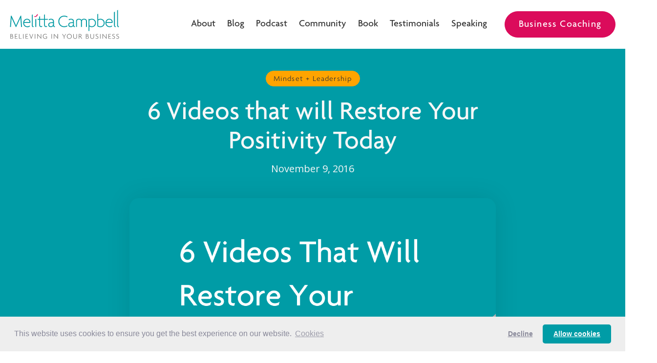

--- FILE ---
content_type: text/html
request_url: https://www.melittacampbell.com/post/6-videos-that-will-restore-your-positivity
body_size: 13011
content:
<!DOCTYPE html><!-- Last Published: Wed Jan 14 2026 08:27:45 GMT+0000 (Coordinated Universal Time) --><html data-wf-domain="www.melittacampbell.com" data-wf-page="6322c353df6ee2355181a6f3" data-wf-site="631f47e21248a47334a92442" lang="en" data-wf-collection="6322c353df6ee2d94c81a6f1" data-wf-item-slug="6-videos-that-will-restore-your-positivity"><head><meta charset="utf-8"/><title>7 Videos that will Restore Your Positivity Today - Melitta Campbell</title><meta content="6-videos-that-will-restore-your-positivity" name="description"/><meta content="7 Videos that will Restore Your Positivity Today - Melitta Campbell" property="og:title"/><meta content="6-videos-that-will-restore-your-positivity" property="og:description"/><meta content="https://cdn.prod.website-files.com/6321a2868fcc560328d248e4/6401c264a5397fa8963035a1_3.png" property="og:image"/><meta content="7 Videos that will Restore Your Positivity Today - Melitta Campbell" property="twitter:title"/><meta content="6-videos-that-will-restore-your-positivity" property="twitter:description"/><meta content="https://cdn.prod.website-files.com/6321a2868fcc560328d248e4/6401c264a5397fa8963035a1_3.png" property="twitter:image"/><meta property="og:type" content="website"/><meta content="summary_large_image" name="twitter:card"/><meta content="width=device-width, initial-scale=1" name="viewport"/><meta content="WpO9WTThWQLD9H4VPzMs8WKznM71jf9ilDnqcPlIsdo" name="google-site-verification"/><link href="https://cdn.prod.website-files.com/631f47e21248a47334a92442/css/melitta-campbell.webflow.shared.5b9554e33.min.css" rel="stylesheet" type="text/css" integrity="sha384-W5VU4zivdpiPXxjMQJjSjvosp/ywrWZt6htqa9eY4LGeEUgcgKIKiiL27VB38WVp" crossorigin="anonymous"/><link href="https://fonts.googleapis.com" rel="preconnect"/><link href="https://fonts.gstatic.com" rel="preconnect" crossorigin="anonymous"/><script src="https://ajax.googleapis.com/ajax/libs/webfont/1.6.26/webfont.js" type="text/javascript"></script><script type="text/javascript">WebFont.load({  google: {    families: ["Open Sans:300,300italic,400,400italic,600,600italic,700,700italic,800,800italic","Ubuntu:300,300italic,400,400italic,500,500italic,700,700italic"]  }});</script><script type="text/javascript">!function(o,c){var n=c.documentElement,t=" w-mod-";n.className+=t+"js",("ontouchstart"in o||o.DocumentTouch&&c instanceof DocumentTouch)&&(n.className+=t+"touch")}(window,document);</script><link href="https://cdn.prod.website-files.com/631f47e21248a47334a92442/6321be5e0caa3277bda80a34_melitta-favico.png" rel="shortcut icon" type="image/x-icon"/><link href="https://cdn.prod.website-files.com/631f47e21248a47334a92442/6321bea447b8a004e23a1ef4_melitta-logo-webclip.png" rel="apple-touch-icon"/><script async="" src="https://www.googletagmanager.com/gtag/js?id=G-MXRHSQ63T3"></script><script type="text/javascript">window.dataLayer = window.dataLayer || [];function gtag(){dataLayer.push(arguments);}gtag('set', 'developer_id.dZGVlNj', true);gtag('js', new Date());gtag('config', 'G-MXRHSQ63T3');</script><script type="text/javascript">!function(e,t){(e=t.createElement("script")).src="https://cdn.convertbox.com/convertbox/js/embed.js",e.id="app-convertbox-script",e.async=true,e.dataset.uuid="71926d27-1578-4c35-8c7d-a29156258aed",document.getElementsByTagName("head")[0].appendChild(e)}(window,document);</script>

<meta name="facebook-domain-verification" content="3pb95nryy3ijkurczah0opf3x6mfi3" />

<script defer data-domain="melittacampbell.com" src="https://plausible.io/js/script.js"></script>

<!-- Pixel Code for https://app.afterclick.co/ -->
<script defer src="https://app.afterclick.co/pixel/Rku2A1Q4xNoG70a8"></script>
<!-- END Pixel Code -->

<link rel="stylesheet" type="text/css" href="https://cdnjs.cloudflare.com/ajax/libs/cookieconsent2/3.1.1/cookieconsent.min.css" />
<script src="https://cdnjs.cloudflare.com/ajax/libs/cookieconsent2/3.1.1/cookieconsent.min.js" data-cfasync="false"></script>
<script>
window.addEventListener('load', function(){
  window.cookieconsent.initialise({
   revokeBtn: "<div class='cc-revoke'></div>",
   type: "opt-in",
   theme: "classic",
   palette: {
       popup: {
           background: "#eee",
           text: "#889"
        },
       button: {
           background: "#009ca6",
           text: "#fff"
        }
    },
   content: {
       link: "Cookies",
       href: "https://2gdpr.com/cookies"
    },
    onInitialise: function(status) {
      if(status == cookieconsent.status.allow) myScripts();
    },
    onStatusChange: function(status) {
      if (this.hasConsented()) myScripts();
    }
  })
});

function myScripts() {

   // Paste here your scripts that use cookies requiring consent. See examples below

   // Google Analytics, you need to change 'UA-00000000-1' to your ID
      (function(i,s,o,g,r,a,m){i['GoogleAnalyticsObject']=r;i[r]=i[r]||function(){
          (i[r].q=i[r].q||[]).push(arguments)},i[r].l=1*new Date();a=s.createElement(o),
          m=s.getElementsByTagName(o)[0];a.async=1;a.src=g;m.parentNode.insertBefore(a,m)
      })(window,document,'script','//www.google-analytics.com/analytics.js','ga');
      ga('create', 'G-MXRHSQ63T3', 'auto');
      ga('send', 'pageview');


   // Facebook Pixel Code, you need to change '000000000000000' to your PixelID
      !function(f,b,e,v,n,t,s)
      {if(f.fbq)return;n=f.fbq=function(){n.callMethod?
          n.callMethod.apply(n,arguments):n.queue.push(arguments)};
          if(!f._fbq)f._fbq=n;n.push=n;n.loaded=!0;n.version='2.0';
          n.queue=[];t=b.createElement(e);t.async=!0;
          t.src=v;s=b.getElementsByTagName(e)[0];
          s.parentNode.insertBefore(t,s)}(window, document,'script',
          'https://connect.facebook.net/en_US/fbevents.js');
      fbq('init', '000000000000000');
      fbq('track', 'PageView');

}
</script>

<!-- ManyChat 
<script src="//widget.manychat.com/417228715319371.js" defer="defer"></script> 
<script src="https://mccdn.me/assets/js/widget.js" defer="defer"></script><script type="text/javascript" src="https://secure.leadforensics.com/js/212097.js" ></script> -->

<script src="https://www.googleoptimize.com/optimize.js?id=OPT-5XMHQ4Z"></script>

<!-- Google tag (gtag.js) -->
<script async src="https://www.googletagmanager.com/gtag/js?id=G-MXRHSQ63T3"></script>
<script>
  window.dataLayer = window.dataLayer || [];
  function gtag(){dataLayer.push(arguments);}
  gtag('js', new Date());

  gtag('config', 'G-MXRHSQ63T3');
</script>


<!-- Facebook Pixel Code -->
<script>
!function(f,b,e,v,n,t,s)
{if(f.fbq)return;n=f.fbq=function(){n.callMethod?
n.callMethod.apply(n,arguments):n.queue.push(arguments)};
if(!f._fbq)f._fbq=n;n.push=n;n.loaded=!0;n.version='2.0';
n.queue=[];t=b.createElement(e);t.async=!0;
t.src=v;s=b.getElementsByTagName(e)[0];
s.parentNode.insertBefore(t,s)}(window,document,'script',
'https://connect.facebook.net/en_US/fbevents.js');
 fbq('init', '789526651213078'); 
fbq('track', 'PageView');
</script>
<noscript>
 <img height="1" width="1" 
src="https://www.facebook.com/tr?id=789526651213078&ev=PageView
&noscript=1"/>
</noscript>
<!-- End Facebook Pixel Code -->



<!-- ConversioBot -->
<script>(function(p,u,s,h){p.botId = "EvbV01";s=u.createElement('script');s.type='text/javascript';s.id="bot-widget-script";s.src='https://app.conversiobot.com/lib/js/gadget.js';s.setAttribute('bid',"EvbV01");h=u.getElementsByTagName('script')[0];h.parentNode.insertBefore(s,h);})(window,document);</script>

<!-- Vidflow -->
<script defer src="https://cdn.jsdelivr.net/npm/vidflow@1/dist/vidflow.min.js"></script>

<style>
  
  :root {
    --vidflow-border-radius: 4rem;
    --vidflow-btn-size: 30px;
    --vidflow-controls-bg: rgb(255 0 0 / 60%);
    --vidflow-accent: #ffa400;
  }
  
  .subheader .subtitle strong {
  	color: #009CA6;
  }
  
  .single-post .single-blog-content-paragraph h3 {
    color: #009ca6;
  }
  
  .single-post h4 {
    color: #db0b5b;
  }
  
  .single-blog-content h2 {
  	color: #db0b5b;
  }
  
  .single-blog-content .single-blog-content-paragraph h3, .single-blog-content .single-blog-content-paragraph p strong {
    color: #009ca6;
  }
  
  .single-blog-content ul {
    margin-bottom: 0px;
  }
  
  .single-blog-content-paragraph p, .single-blog-content-paragraph blockquote, .single-blog-content-paragraph li {
    font-family: Open Sans,sans-serif;
    font-size: 18px;
  }
  
  .single-blog-content quote a, .single-blog-content blockquote a {
    font-size: 13px;
    line-height: 15px;
    font-family: Lato,sans-serif !important;
    font-weight: bold;
    padding: 11px 24px 0 0;
    position: relative;
    text-transform: uppercase;
    color: #999999;
    font-style: normal;
    float: right;
    text-decoration: none;
    background: transparent url(https://cdn.prod.website-files.com/631f47e21248a47334a92442/6335ffdb1f5406862d3727ae_birdy.png) no-repeat right top 10px;
  }
  
  .small-container.single-blog-content em {
  	font-style: normal;
  }
  
  .small-container.single-blog-content li {
    margin-bottom: 5px;
  }
  
 /* .blog-single-img {
    -webkit-mask-image: url(https://cdn.prod.website-files.com/631f47e21248a47334a92442/6321aa017ccb99a419022075_cta-bg.svg);
    -webkit-mask-size: contain;
    -webkit-mask-position: center center;
    -webkit-mask-repeat: no-repeat;
  }*/
  
  .aweb-embed-form .af-form {
    max-width: 100% !important;
  }
  
.libsyn-player {
    position: relative;
    padding-bottom: 64px; /* 16:9 */
    padding-top: 25px;
    height: 0;
}
.libsyn-player iframe {
    position: absolute;
    top: 0;
    left: 0;
    width: 100%;
    height: 100%;
}
  
  /* Masks */ 
  
  .first-mask {
  -webkit-mask-image: url(https://cdn.prod.website-files.com/631f47e21248a47334a92442/635a353aa344102f928ddc0c_mask-1.svg);
    -webkit-mask-size: contain;
    -webkit-mask-position: center center;
    -webkit-mask-repeat: no-repeat;
  }
  
  .second-mask {
  -webkit-mask-image: url(https://cdn.prod.website-files.com/631f47e21248a47334a92442/635a353be6c49f7532ae74bc_mask-2.svg);
    -webkit-mask-size: contain;
    -webkit-mask-position: center center;
    -webkit-mask-repeat: no-repeat;
  }
  
  .third-mask {
  -webkit-mask-image: url(https://cdn.prod.website-files.com/631f47e21248a47334a92442/635a353b5f1f0af067ad304f_mask-3.svg);
    -webkit-mask-size: contain;
    -webkit-mask-position: center center;
    -webkit-mask-repeat: no-repeat;
  }
  
  .fourth-mask {
  -webkit-mask-image: url(https://cdn.prod.website-files.com/631f47e21248a47334a92442/635a353a4bede05f6e0b6047_mask-4.svg);
    -webkit-mask-size: contain;
    -webkit-mask-position: center center;
    -webkit-mask-repeat: no-repeat;
  }
  
  .fifth-mask {
  -webkit-mask-image: url(https://cdn.prod.website-files.com/631f47e21248a47334a92442/635a353b654996361505324b_mask-5.svg);
    -webkit-mask-size: contain;
    -webkit-mask-position: center center;
    -webkit-mask-repeat: no-repeat;
  }
  
  .six-mask {
  -webkit-mask-image: url(https://cdn.prod.website-files.com/631f47e21248a47334a92442/635a353baac50017f68d2223_mask-6.svg);
    -webkit-mask-size: contain;
    -webkit-mask-position: center center;
    -webkit-mask-repeat: no-repeat;
  }

  
@media screen and (max-width: 992px) {
 
  [data-nav-menu-open] {
    display: flex !important;
  }
    
}
  
</style></head><body class="single-post"><div class="navigation"><div data-animation="default" data-collapse="medium" data-duration="400" data-easing="ease" data-easing2="ease" role="banner" class="navbar-logo-left-container navbar-ct w-nav"><div class="container"><div class="navbar-wrapper"><a href="/" class="navbar-brand w-nav-brand"><img src="https://cdn.prod.website-files.com/631f47e21248a47334a92442/632188d82cd2b32a30263c3a_melitta-campbell-logo.svg" loading="lazy" alt="Melitta Campbell, Business Coach for Women - Logo" height="60"/></a><nav role="navigation" class="nav-menu-wrapper w-nav-menu"><a href="/meet-melitta" class="nav-link">About</a><a href="/blog" class="nav-link">Blog</a><a href="/podcast" class="nav-link">Podcast</a><a href="https://www.skool.com/dream-clients-club/about" target="_blank" class="nav-link">Community</a><a href="/book/a-shy-girls-guide-to-networking" class="nav-link">Book</a><a href="/testimonials" class="nav-link">Testimonials</a><a href="/speaker" class="nav-link">Speaking</a><div class="_24px"></div><a href="/work-with-melitta" class="button w-button">Business Coaching</a></nav><div class="menu-button w-nav-button"><div class="burger-menu w-icon-nav-menu"></div></div></div></div></div></div><div class="section single"><div class="container w-condition-invisible"><div class="single-podcast-col w-row"><div class="w-col w-col-5"><img src="https://cdn.prod.website-files.com/6321a2868fcc560328d248e4/6401c264a5397fa8963035a1_3.png" loading="lazy" alt="6 Videos that will Restore Your Positivity Today" sizes="(max-width: 479px) 96vw, (max-width: 767px) 97vw, (max-width: 1439px) 40vw, 41vw" srcset="https://cdn.prod.website-files.com/6321a2868fcc560328d248e4/6401c264a5397fa8963035a1_3-p-500.png 500w, https://cdn.prod.website-files.com/6321a2868fcc560328d248e4/6401c264a5397fa8963035a1_3-p-800.png 800w, https://cdn.prod.website-files.com/6321a2868fcc560328d248e4/6401c264a5397fa8963035a1_3.png 1080w" class="podcast-single-img"/></div><div class="col-left-spacing w-col w-col-7"><h1 class="sigle-title">6 Videos that will Restore Your Positivity Today</h1><p class="white">November 9, 2016</p><div class="_24px"></div><div class="libsyn-player w-embed w-iframe"><iframe title="6 Videos that will Restore Your Positivity Today" src="https://play.libsyn.com/embed/episode/id//height/64/theme/modern/size/small/thumbnail/no/custom-color/fbac05/time-start/00:00:00/hide-show/yes/playlist-height/200/direction/backward/download/yes" height="64" width="100%" scrolling="no" allowfullscreen="" webkitallowfullscreen="true" mozallowfullscreen="true" oallowfullscreen="true" msallowfullscreen="true" style="border: none;"></iframe></div><div class="podcast-icons-wrapper"><p class="medium-paragraph"><a href="https://www.youtube.com/channel/UCHQUwm4-q-mgYWZ6pluBdXQ?view_as=subscriber" target="_blank">Watch on Youtube here</a> or listen on: <br/></p><a href="https://podcasts.apple.com/ch/podcast/the-driven-female-entrepreneur-podcast/id1502412440" target="_blank" class="social-icon w-inline-block"><img src="https://cdn.prod.website-files.com/631f47e21248a47334a92442/6334b13045fe2c72b43832c6_apple-podcast.svg" loading="lazy" alt=""/></a><a href="https://open.spotify.com/show/1coO1no6gxD4PE6jbJs757" target="_blank" class="social-icon w-inline-block"><img src="https://cdn.prod.website-files.com/631f47e21248a47334a92442/6334b13045fe2cd1a03832c8_spotify.svg" loading="lazy" alt=""/></a><a href="https://www.stitcher.com/show/the-driven-female-entrepreneur-podcast" target="_blank" class="social-icon w-inline-block"><img src="https://cdn.prod.website-files.com/631f47e21248a47334a92442/6334b130878a9fbbd69686e6_stitcher.svg" loading="lazy" alt=""/></a></div></div></div></div><div class="container center"><div class="small-container center"><div class="single-categories center w-dyn-list"><div role="list" class="single-category-list w-dyn-items"><div role="listitem" class="single-category-iitem w-dyn-item"><a href="/category/mindset" class="button accent category-podcast w-button">Mindset + Leadership</a></div></div></div><h1 class="sigle-title">6 Videos that will Restore Your Positivity Today</h1><p class="white">November 9, 2016</p><div class="_32px"></div><img src="https://cdn.prod.website-files.com/6321a2868fcc560328d248e4/6401c264a5397fa8963035a1_3.png" loading="lazy" alt="6 Videos that will Restore Your Positivity Today" sizes="100vw" srcset="https://cdn.prod.website-files.com/6321a2868fcc560328d248e4/6401c264a5397fa8963035a1_3-p-500.png 500w, https://cdn.prod.website-files.com/6321a2868fcc560328d248e4/6401c264a5397fa8963035a1_3-p-800.png 800w, https://cdn.prod.website-files.com/6321a2868fcc560328d248e4/6401c264a5397fa8963035a1_3.png 1080w" class="blog-single-img"/></div></div></div><div class="section no-top-space"><div class="container blog-content"><div class="floating"><a id="fb" href="#" target="_blank" class="basic-icon-spec facebook w-inline-block"><img src="https://cdn.prod.website-files.com/631f47e21248a47334a92442/63594631583ed89dbd8db50d_facebook-f.svg" loading="lazy" alt="Melitta Campbell, Business Coach for Women - Facebook" class="icon-cover"/></a><a id="linkedin" href="#" target="_blank" class="basic-icon-spec linkedin w-inline-block"><img src="https://cdn.prod.website-files.com/631f47e21248a47334a92442/6359463184f1195963d8c82e_linkedin-in.svg" loading="lazy" alt="Melitta Campbell, Business Coach for Women - LinkedIn" class="icon-cover"/></a><a id="twitter" href="#" target="_blank" class="basic-icon-spec twitter w-inline-block"><img src="https://cdn.prod.website-files.com/631f47e21248a47334a92442/63594631846810842cb03259_twitter.svg" loading="lazy" alt="Melitta Campbell, Business Coach for Women - Twitter" class="icon-cover"/></a><a id="pinterest" href="#" target="_blank" class="basic-icon-spec pinterest w-inline-block"><img src="https://cdn.prod.website-files.com/631f47e21248a47334a92442/63594631f1328d1fb49db4b8_pinterest-p.svg" loading="lazy" alt="Melitta Campbell, Business Coach for Women - Pinterest" class="icon-cover"/></a></div><div class="small-container single-blog-content"><p class="big-paragraph w-condition-invisible"><a href="https://melitta-campbell.aweb.page/planisodes-tool" target="_blank">Download your Exclusive Planisodes<br/>Planning Tool (worth £500) here &gt;</a></p><div class="single-blog-content-paragraph w-richtext"><p><strong>Positive thinking not only helps you feel happier, it also benefits your health and your business too!</strong></p><p>‍</p><p><strong>But as life happens, it&#x27;s not always easy to stay as positive and motivated as we&#x27;d like.</strong></p><p>‍</p><p><strong>Next time you&#x27;re in need of a motivation boost - check out these videos!</strong></p><p>‍</p><p><strong>Get ready to feel unstoppable!</strong></p><p><strong>Happy viewing!</strong></p><p>‍</p><p> <a href="https://www.youtube.com/watch?v=LPW6RZtvA5M"><strong>Nick Vujicic: No Arms, No Legs, No Limits</strong></a></p><figure style="max-width:300pxpx" class="w-richtext-align-fullwidth w-richtext-figure-type-image"><div><img src="https://cdn.prod.website-files.com/6321a2868fcc560328d248e4/63236c42525c3d207d246ffe_Nick-Vujicic-Choice-300x300.png" alt="Motivational Quote, Nick Vujicic: No Arms, No Legs, No Limits"/></div></figure><p><a href="https://www.youtube.com/watch?v=LPW6RZtvA5M"><strong>‍</strong></a><a href="https://www.youtube.com/watch?v=LPW6RZtvA5M"><strong>‍</strong></a>If you have never heard of or listened to Nick Vujicic before, then you must take the three minutes it takes to watch this video, now! (click the heading).</p><p>‍</p><p>We are all guilty of comparing ourselves to others from time to time, feeling that we need more or less of something before we will feel good, but Nick shows us how powerful it is to resist the temptation to get angry about what we don’t have, and instead choose to be thankful for what we do have.</p><p>‍</p><p><strong>Quote:</strong> &quot;If you haven&#x27;t found something worth dying for; you haven&#x27;t found something worth living for.&quot; Nick Vujicic</p><blockquote>If you haven&#x27;t found something worth dying for; you haven&#x27;t found something worth living for. - Nick Vujicic</blockquote><p>‍</p><p><a href="https://www.youtube.com/watch?v=4Kt1Eo3Yi8M&amp;feature=youtu.be"><strong>Oprah – You are responsible for your life</strong></a><br/></p><figure class="w-richtext-align-center w-richtext-figure-type-image"><div><img src="https://cdn.prod.website-files.com/6321a2868fcc560328d248e4/63236c42525c3d7142246fff_Oprah-Take-Responsibilty-300x248.png" alt="Motivational Quote, Oprah"/></div></figure><p>There are times in our life where we forget that we are in charge of our own destiny.</p><p>‍</p><p>Here’s a wonderful reminder from Oprah that we have the power to shape our own lives.</p><p>‍</p><p>No matter what your background or personal situation we each have the power to take control of the moment and create a better outlook for the future. Finding excuses for our lack of success is easy, but it will not help us to make the necessary change to move forward.</p><p>‍</p><p>Accept the moment. Forgive the Past. Take responsibility and move forward.</p><p>‍</p><p><strong>Quote:</strong> &quot;Only you have the power to take responsibility to move your life forward. The sooner you get that, the sooner your life gets into gear&quot; Oprah</p><blockquote>Only you have the power to take responsibility to move your life forward. The sooner you get that, the sooner your life gets into gear. - Oprah</blockquote><p>‍</p><p><a href="http://www.ted.com/talks/david_steindl_rast_want_to_be_happy_be_grateful"><strong>David Steindl-Rast: Want to be happy? Be grateful</strong></a><br/></p><figure class="w-richtext-align-center w-richtext-figure-type-image"><div><img src="https://cdn.prod.website-files.com/6321a2868fcc560328d248e4/63236c42525c3dd314247003_David-Steindl-Rast-300x300.png" alt="Motivational quote, David Steindl-Rast: Want to be happy? Be grateful"/></div></figure><p>The one thing we all have in common is the desire to be happy.</p><p>‍</p><p>Yet often those who have everything they need to be happy are not. And those who have very little to be happy about are grateful for what they do have. Happiness and gratefulness do not always go together, yet gratefulness is the gateway to true happiness.</p><p>‍</p><p>In this video we are reminded that every moment is a gift that will never happen again. Without the present moment, we couldn’t do anything. Happiness lies in being grateful for the opportunity every moment offers.</p><p>‍</p><p><strong>Quote:</strong> &quot;Every moment is a gift that will never happen again.&quot; David Steindl-Rast</p><blockquote>Every moment is a gift that will never happen again. - David Steindl-Rast</blockquote><p>‍</p><p><a href="https://www.youtube.com/watch?v=EkRJbqXrD4Y"><strong>Margie Warrell: How to grow ‘muscles for life’</strong></a><br/></p><figure class="w-richtext-align-center w-richtext-figure-type-image"><div><img src="https://cdn.prod.website-files.com/6321a2868fcc560328d248e4/63236c42525c3d54b0247004_MargieW-300x300.png" alt="Motivational Quote. Margie Warrell: How to grow ‘muscles for life’"/></div></figure><p>Bestselling Author Margie Warrell gives her insights on learning to cope with life&#x27;s setbacks &amp; stresses. The video quality isn’t great, but hang in there, she has some powerful messages to share.</p><p>‍</p><p>Margie explains that today it&#x27;s more important than ever to be resilient to you can ride life&#x27;s ups and downs and not let setbacks define you.</p><p>‍</p><p>To build resilience, she advises taking a step back to see the bigger picture - this will help stop a particular situation from defining you. She also suggests you should accept the reality, focus on what is in your control and build a strong support network to help you survive any challenges that come your way.</p><p>‍</p><p><strong>Quote:</strong> &quot;How we analyse what happens to us matters more than what actually happens to us.&quot; Margie Warrell</p><blockquote>How we analyse what happens to us matters more than what actually happens to us. - Margie Warrell</blockquote><p>‍</p><p><a href="http://www.ted.com/talks/tony_robbins_asks_why_we_do_what_we_do"><strong>Tony Robbins Why we do what we do</strong></a></p><figure class="w-richtext-align-center w-richtext-figure-type-image"><div><img src="https://cdn.prod.website-files.com/6321a2868fcc560328d248e4/63236c42525c3d379e247002_Tony-Robbins-Quote-300x300.png" alt="Tony Robbins. Fulfilment is an art."/></div></figure><p>No list of motivation videos would be complete without some words from the master of life strategies and inspiring people to take positive action, Tony Robbins. Brilliance in action!</p><p>‍</p><p>In this video, Tony discusses the &#x27;invisible forces&#x27; that motivate everyone&#x27;s actions, explaining how emotion is our predominant driving force.</p><p>‍</p><p>With our minds, we can think intellectually and rationalise anything, but this isn&#x27;t what drives most of our actions or how we react to challenges.</p><p>‍</p><p>Tony explains how he is obsessed with finding out what drives people&#x27;s actions and performance and what leads people to go beyond themselves. He shares his understanding of people&#x27;s needs and what shapes the way they see their world and their situation and what this means for our own fulfilment.</p><p> </p><p><strong>Quote:</strong> &quot;Fulfilment is an art. It comes from appreciation and contribution - you can only feel so much by yourself.&quot; Tony Robbins</p><blockquote>Fulfilment is an art. It comes from appreciation and contribution - you can only feel so much by yourself. - Tony Robbins</blockquote><p>‍</p><p><a href="https://www.youtube.com/watch?v=gWyXGT9GLV0&amp;feature=youtu.be"><strong>Mindshift – Motivational Video</strong></a><br/>A short complication video of many great words of wisdom and challenge some of the world’s best motivational speakers have shared.</p><p>‍</p><p>If you are ready to step up and become unstoppable? This is the video for you!</p><p>‍</p><p><strong>Quote:</strong> &quot;There is nothing so powerful and a changed mind.&quot; Les Brown.</p><blockquote>There is nothing so powerful and a changed mind. - Les Brown.</blockquote><p>‍</p><h3><strong>What&#x27;s your favourite motivational quote or video?</strong></h3><p>Share it below!</p><p>‍</p><h3><strong>Looking for more motivation?</strong></h3><p>Check out this Pinterest Board full of <a href="https://www.pinterest.com/MelittaCampbell/motivation-for-entrepreneurs-and-home-workers/" target="_blank">Motivation for Entrepreneurs</a>!</p><p>‍</p><h3>You May Also Enjoy...</h3><p><a href="http://www.melittacampbell.com/stay-comfort-zone-lasting-success/" target="_blank">Why You Need to Stay IN Your Comfort Zone for Lasting Success</a></p><p><a href="http://www.melittacampbell.com/all-you-need-to-know-about-communicating-with-impact/" target="_blank">How to Communicate Anything with Impact</a></p><p><a href="http://www.melittacampbell.com/future/" target="_blank">Looking for a Fresh Challenge? Welcome to Your Future</a></p><p><a href="http://www.melittacampbell.com/free-ebook/" target="_blank">A Shy Girls Guide to Networking - FREE eBook</a></p><p><a href="http://www.melittacampbell.com/how-to-improve-your-health/" target="_blank">How to Get Healthy when you Don&#x27;t Have the Time</a></p><p><a href="http://www.melittacampbell.com/5-reasons-mums-make-best-entrepreneurs/" target="_blank">5 Reasons Why Mums Make Awesome Entrepreneurs</a></p><p> </p></div><div class="_16px"></div><div class="single-categories w-dyn-list"><div role="list" class="single-category-list w-dyn-items"><div role="listitem" class="single-category-iitem w-dyn-item"><a href="/tag/business" class="button accent tag w-button">Business</a></div><div role="listitem" class="single-category-iitem w-dyn-item"><a href="/tag/inspiration" class="button accent tag w-button">Inspiration</a></div><div role="listitem" class="single-category-iitem w-dyn-item"><a href="/tag/love" class="button accent tag w-button">Love</a></div><div role="listitem" class="single-category-iitem w-dyn-item"><a href="/tag/mindset" class="button accent tag w-button">Mindset</a></div></div></div><div class="content-bottom"><div class="cta-bottom"><div class="single-podcast-bottom-cta w-row"><div class="w-col w-col-6"><img src="https://cdn.prod.website-files.com/6321a2868fcc560328d248e4/63369959c4a07dbbc769504c_Checklist-Twitter.jpg" loading="lazy" alt="6 Videos that will Restore Your Positivity Today" sizes="(max-width: 479px) 96vw, (max-width: 767px) 97vw, (max-width: 1279px) 48vw, (max-width: 1919px) 49vw, 50vw" srcset="https://cdn.prod.website-files.com/6321a2868fcc560328d248e4/63369959c4a07dbbc769504c_Checklist-Twitter-p-500.jpg 500w, https://cdn.prod.website-files.com/6321a2868fcc560328d248e4/63369959c4a07dbbc769504c_Checklist-Twitter-p-800.jpg 800w, https://cdn.prod.website-files.com/6321a2868fcc560328d248e4/63369959c4a07dbbc769504c_Checklist-Twitter.jpg 1024w" class="podcast-single-img"/></div><div class="col-left-spacing w-col w-col-6"><h3 class="orange">Confident Networking Checklists</h3><p class="white">Get the exact steps to network with ease and confidence in person and online. </p><div class="_16px"></div><a href="/resource/networking-checklists" class="button tag w-button">Get your Checklists Now!</a></div></div></div></div></div><div class="floating resource"><div class="card"><a href="/resource/5-steps-to-success-in-your-first-business" target="_blank" class="w-inline-block"><img src="https://cdn.prod.website-files.com/6321a2868fcc560328d248e4/63970be27bc08ec5eb076642_Resources-Success.png" loading="lazy" alt="5 Steps to Success in Your First Business" sizes="100vw" srcset="https://cdn.prod.website-files.com/6321a2868fcc560328d248e4/63970be27bc08ec5eb076642_Resources-Success-p-500.png 500w, https://cdn.prod.website-files.com/6321a2868fcc560328d248e4/63970be27bc08ec5eb076642_Resources-Success-p-800.png 800w, https://cdn.prod.website-files.com/6321a2868fcc560328d248e4/63970be27bc08ec5eb076642_Resources-Success-p-1080.png 1080w, https://cdn.prod.website-files.com/6321a2868fcc560328d248e4/63970be27bc08ec5eb076642_Resources-Success.png 1100w"/></a><div class="archive-content"><h3 class="sidebar-title">5 Steps to Success in Your First Business</h3><p>Starting your first business is exciting! ...but it can also fill you with doubt, confusion and overwhelm. Here&#x27;s how to navigate your first steps in business.</p><a href="/resource/5-steps-to-success-in-your-first-business" class="button blank crimson">Send my FREE playbook now</a><div class="_16px"></div></div></div></div></div></div><div class="section white-smoke"><div class="container center"><h2 class="gizmo-title">Blog</h2><p class="big-paragraph">Latest Posts</p><div class="_32px"></div><div class="w-dyn-list"><div role="list" class="grid-3-col w-dyn-items"><div role="listitem" class="card w-dyn-item"><a style="background-image:url(&quot;https://cdn.prod.website-files.com/6321a2868fcc560328d248e4/691daadfac5a68e444c7d628_Blog%20graphics.png&quot;)" href="/post/why-your-marketing-feels-like-hard-work" class="blog-archive-img w-inline-block"></a><div class="archive-content"><a href="/post/why-your-marketing-feels-like-hard-work" class="card-title w-inline-block"><h3>Why Your Marketing Feels Like Hard Work (and What that’s Really Telling You)</h3></a><p>If marketing feels like a chore, it’s not a motivation problem — it’s a misalignment problem. Discover why your marketing feels hard and how to reconnect with your true value voice so that your visibility flows naturally again.</p><div class="_32px"></div><a href="/post/why-your-marketing-feels-like-hard-work" class="button blank w-button">Read more &gt;</a></div></div><div role="listitem" class="card w-dyn-item"><a style="background-image:url(&quot;https://cdn.prod.website-files.com/6321a2868fcc560328d248e4/68f0d05d3b31d0c576e7b801_1.png&quot;)" href="/post/what-to-do-instead" class="blog-archive-img w-inline-block"></a><div class="archive-content"><a href="/post/what-to-do-instead" class="card-title w-inline-block"><h3>Why Working Harder isn’t the Answer … and What to Do Instead</h3></a><p>How to stop pushing, start progressing, and finally build the momentum your business needs to grow (without working harder or compromising your integrity)</p><div class="_32px"></div><a href="/post/what-to-do-instead" class="button blank w-button">Read more &gt;</a></div></div><div role="listitem" class="card w-dyn-item"><a style="background-image:url(&quot;https://cdn.prod.website-files.com/6321a2868fcc560328d248e4/68ef80e47fa9d6e7e5575f33_Blog%20graphics%20(1).png&quot;)" href="/post/momentum-in-business" class="blog-archive-img w-inline-block"></a><div class="archive-content"><a href="/post/momentum-in-business" class="card-title w-inline-block"><h3>How to Create Real Momentum in Your Business</h3></a><p>Creating momentum in your business isn’t about doing more — it’s about doing what matters most. Discover simple ways to build steady progress and keep moving forward with confidence!</p><div class="_32px"></div><a href="/post/momentum-in-business" class="button blank w-button">Read more &gt;</a></div></div></div></div></div></div><div class="section white-smoke w-condition-invisible"><div class="container center"><h2 class="gizmo-title orange">Podcast</h2><p class="big-paragraph">More Episodes</p><div class="_32px"></div><div class="w-dyn-list"><div role="list" class="grid-3-col w-dyn-items"><div role="listitem" class="card w-dyn-item"><a style="background-image:url(&quot;https://cdn.prod.website-files.com/6321a2868fcc560328d248e4/695f69445019863fc05f85ea_287-FBK%20(1).png&quot;)" href="/post/planisodes-2026" class="blog-archive-img w-inline-block"></a><div class="archive-content"><a href="/post/planisodes-2026" class="card-title w-inline-block"><h3>The Planisodes: Business Planning and 2026 Success Made Easy</h3></a><p>Ready to make 2026 your best yet?! Don&#x27;t miss the &#x27;Planisodes&#x27;, a series of mini episodes to help you in create motivating goals and clear plans for your business in 2026- includes a downloadable tool to help make planning and achieving your goals simple!</p><div class="_32px"></div><a href="/post/planisodes-2026" class="button blank w-button">Listen to Podcast &gt;</a></div></div><div role="listitem" class="card w-dyn-item"><a style="background-image:url(&quot;https://cdn.prod.website-files.com/6321a2868fcc560328d248e4/694a58217ece0b11df553109_287-FBK.png&quot;)" href="/post/amy-daughters" class="blog-archive-img w-inline-block"></a><div class="archive-content"><a href="/post/amy-daughters" class="card-title w-inline-block"><h3>Handwritten Notes in an AI World: The forgotten strategy that&#x27;s bringing  meaning back to marketing</h3></a><p>Discover how handwritten notes can become a simple, human way to stand out, strengthen relationships, and create lasting impact without being louder online.</p><div class="_32px"></div><a href="/post/amy-daughters" class="button blank w-button">Listen to Podcast &gt;</a></div></div><div role="listitem" class="card w-dyn-item"><a style="background-image:url(&quot;https://cdn.prod.website-files.com/6321a2868fcc560328d248e4/69412f0ab2863147f0bda9f4_286-FBK.png&quot;)" href="/post/john-mckie" class="blog-archive-img w-inline-block"></a><div class="archive-content"><a href="/post/john-mckie" class="card-title w-inline-block"><h3>Using Email Sequences to Add Value and Grow</h3></a><p>Discover how email sequences can become a simple, human way to add value, build belief, and create momentum quietly in the background of your business.</p><div class="_32px"></div><a href="/post/john-mckie" class="button blank w-button">Listen to Podcast &gt;</a></div></div></div></div></div></div><div class="section crimson"><div class="container center"><h2 class="white center">You don&#x27;t have to choose between growing <br/>your business and staying true to yourself.</h2><p class="white center">Get the Introvert&#x27;s Business Growth Playbook and unlock the secret to <br/>quietly impactful growth - without using loud or complex marketing strategies <br/>that don&#x27;t align with you and your values.</p><div class="_32px"></div><a href="https://www.melittacampbell.com/playbook" target="_blank" rel="https://melitta-campbell.aweb.page/quiet-growth-strategies" class="button invert orange w-button">Let&#x27;s get started →</a></div></div><footer id="footer" class="section footer"><div class="container w-container"><div class="fotter-wrapper"><div class="footer-column wider"><img src="https://cdn.prod.website-files.com/631f47e21248a47334a92442/632188e400801f1e50f216d9_melitta-campbell-logo-grey.svg" loading="lazy" alt="Melitta Campbell, Business Coach for Women - Logo Grey"/><div class="_32px"></div><div class="footer-bottom-line-text">Copyright © 2022 Melitta Campbell®. All Rights Reserved. | <a href="/privacy-policy">Privacy</a></div></div><div class="footer-column"><p class="footer-title">Learn</p><ul role="list" class="footer-list w-list-unstyled"><li class="footer-link-item"></li><li class="footer-link-item"><a href="/podcast" class="footer-link">Podcast</a></li><li class="footer-link-item"><a href="/blog" class="footer-link">Blog</a></li><li class="footer-link-item"><a href="/resources" class="footer-link">Resources</a></li><li class="footer-link-item"><a href="/group-business-coaching" target="_blank" class="footer-link">Courses</a></li><li class="footer-link-item"><a href="/events" class="footer-link">Events</a></li><li class="footer-link-item"><a href="/quiz" target="_blank" class="footer-link">Quiz</a></li><li class="footer-link-item"><a href="/community" target="_blank" class="footer-link">Community</a></li><li class="footer-link-item"><a href="https://coach.melittacampbell.com/login" target="_blank" class="footer-link">Member Login</a></li></ul></div><div class="footer-column"><p class="footer-title">Connect</p><ul role="list" class="footer-list w-list-unstyled"><li class="footer-link-item"><a href="/meet-melitta" class="footer-link">Meet Melitta</a></li><li class="footer-link-item"><a href="/work-with-melitta" class="footer-link">Work with me</a></li><li class="footer-link-item"><a href="/speaker" class="footer-link">Speaking</a></li><li class="footer-link-item"><a href="/group-business-coaching" class="footer-link">Business Coaching</a></li></ul></div><div class="footer-column"><p class="footer-title">Social</p><ul role="list" class="footer-list w-list-unstyled"><li class="footer-link-item"><a href="https://www.facebook.com/melittacampbellcoach/" target="_blank" class="footer-link">Facebook</a></li><li class="footer-link-item"><a href="https://www.instagram.com/melittacampbell/" target="_blank" class="footer-link">Instagram</a></li><li class="footer-link-item"><a href="https://twitter.com/melittacampbell" target="_blank" class="footer-link">Twitter</a></li><li class="footer-link-item"><a href="https://www.linkedin.com/in/melitta" target="_blank" class="footer-link">LinkedIn</a></li><li class="footer-link-item"><a href="https://open.spotify.com/show/1coO1no6gxD4PE6jbJs757" target="_blank" class="footer-link">Spotify</a></li><li class="footer-link-item"><a href="https://podcasts.apple.com/ch/podcast/the-driven-female-entrepreneur-podcast/id1502412440" target="_blank" class="footer-link">Apple Podcast</a></li></ul></div></div></div></footer><script src="https://d3e54v103j8qbb.cloudfront.net/js/jquery-3.5.1.min.dc5e7f18c8.js?site=631f47e21248a47334a92442" type="text/javascript" integrity="sha256-9/aliU8dGd2tb6OSsuzixeV4y/faTqgFtohetphbbj0=" crossorigin="anonymous"></script><script src="https://cdn.prod.website-files.com/631f47e21248a47334a92442/js/webflow.schunk.537662751a5c2f29.js" type="text/javascript" integrity="sha384-qWX9iTuCJOpYyOM1oQerP1vw4TQAVquNhzrEW1qcJWhiLvY5ZC0/j8oCLsp1GIRg" crossorigin="anonymous"></script><script src="https://cdn.prod.website-files.com/631f47e21248a47334a92442/js/webflow.schunk.18a9d00492058f9e.js" type="text/javascript" integrity="sha384-TihDYmwRghRW9/hdT4bzgb+hZ4q5pOGNtNq9O79Bz7+BA8r3Wo/8AxBDFDJB5x0q" crossorigin="anonymous"></script><script src="https://cdn.prod.website-files.com/631f47e21248a47334a92442/js/webflow.schunk.a9eee17e51d7762e.js" type="text/javascript" integrity="sha384-750rX+oGSBQMWznNjWto8laJbWYyTe+AohpfsVGmCz0vpjTsUtQ+lGPTkzOUMSzQ" crossorigin="anonymous"></script><script src="https://cdn.prod.website-files.com/631f47e21248a47334a92442/js/webflow.schunk.31f9964c39a30fae.js" type="text/javascript" integrity="sha384-M3Gu9HZoRkjJztehj0h96hZ2QPa8jphBjUG6FuTh04wz7P/NJ8CAGQ9bT4cEtNTG" crossorigin="anonymous"></script><script src="https://cdn.prod.website-files.com/631f47e21248a47334a92442/js/webflow.bb98ea8f.14b88dcbed906f0c.js" type="text/javascript" integrity="sha384-gGtpNiDouFeRvEz8XgQJUfyc1ZAQSSq3KabdsDanctOcA2kJ1/eSr7mtyXcRgneN" crossorigin="anonymous"></script><script>
var Webflow = Webflow || [];
Webflow.push(function() {
    var ctaUrl = window.location.href;
    $('.facebook').attr("href", 'https://www.facebook.com/sharer/sharer.php?u=' + ctaUrl);
    $('.linkedin').attr("href", 'https://www.linkedin.com/shareArticle?mini=true&url=' + ctaUrl);
    $('.twitter').attr("href", 'https://twitter.com/share?url=' + ctaUrl);
    $('.pinterest').attr("href", 'http://pinterest.com/pin/create/button/?url=https://www.melittacampbell.com/post/6-videos-that-will-restore-your-positivity&media=https://cdn.prod.website-files.com/6321a2868fcc560328d248e4/6405c3f38892bf7d25d122d0_3.png&description= 6-videos-that-will-restore-your-positivity');    
});
</script>

<script src='https://cdnjs.cloudflare.com/ajax/libs/jquery/3.4.1/jquery.min.js'></script>
<script>
$(document).ready(function() {
  // Get all quote elements inside the article
  const articleBody = $('.single-blog-content');
  const quotes = articleBody.find('quote, blockquote');
  let tweetableUrl = '';
  let clickToTweetBtn = null;
  
  // Get a url of the current page 
  const currentPageUrl = window.location.href;
    
  quotes.each(function (index, quote) {
    const q = $(quote);
    // Create a tweetable url
    tweetableUrl = makeTweetableUrl(
      q.text(), currentPageUrl
    );

    // Create a 'click to tweet' button with appropriate attributes
    clickToTweetBtn = $("<a>");
    clickToTweetBtn.text('Click to Tweet');

    clickToTweetBtn.attr('href', tweetableUrl);
    clickToTweetBtn.on('click', onClickToTweet);

    // Add button to every blockquote
    q.append(clickToTweetBtn);
            
  });

});


function makeTweetableUrl(text, pageUrl) {

  const tweetableText = "https://twitter.com/intent/tweet?url=" + pageUrl + "&text=" + encodeURIComponent(text);
  
  
  return tweetableText;
}

function onClickToTweet(e) {
  e.preventDefault();

  window.open(
    e.target.getAttribute('href'),
    "twitterwindow", 
    "height=450, width=550, toolbar=0, location=0, menubar=0, directories=0, scrollbars=0"
  );
}
</script></body></html>

--- FILE ---
content_type: text/css
request_url: https://cdn.prod.website-files.com/631f47e21248a47334a92442/css/melitta-campbell.webflow.shared.5b9554e33.min.css
body_size: 17407
content:
html{-webkit-text-size-adjust:100%;-ms-text-size-adjust:100%;font-family:sans-serif}body{margin:0}article,aside,details,figcaption,figure,footer,header,hgroup,main,menu,nav,section,summary{display:block}audio,canvas,progress,video{vertical-align:baseline;display:inline-block}audio:not([controls]){height:0;display:none}[hidden],template{display:none}a{background-color:#0000}a:active,a:hover{outline:0}abbr[title]{border-bottom:1px dotted}b,strong{font-weight:700}dfn{font-style:italic}h1{margin:.67em 0;font-size:2em}mark{color:#000;background:#ff0}small{font-size:80%}sub,sup{vertical-align:baseline;font-size:75%;line-height:0;position:relative}sup{top:-.5em}sub{bottom:-.25em}img{border:0}svg:not(:root){overflow:hidden}hr{box-sizing:content-box;height:0}pre{overflow:auto}code,kbd,pre,samp{font-family:monospace;font-size:1em}button,input,optgroup,select,textarea{color:inherit;font:inherit;margin:0}button{overflow:visible}button,select{text-transform:none}button,html input[type=button],input[type=reset]{-webkit-appearance:button;cursor:pointer}button[disabled],html input[disabled]{cursor:default}button::-moz-focus-inner,input::-moz-focus-inner{border:0;padding:0}input{line-height:normal}input[type=checkbox],input[type=radio]{box-sizing:border-box;padding:0}input[type=number]::-webkit-inner-spin-button,input[type=number]::-webkit-outer-spin-button{height:auto}input[type=search]{-webkit-appearance:none}input[type=search]::-webkit-search-cancel-button,input[type=search]::-webkit-search-decoration{-webkit-appearance:none}legend{border:0;padding:0}textarea{overflow:auto}optgroup{font-weight:700}table{border-collapse:collapse;border-spacing:0}td,th{padding:0}@font-face{font-family:webflow-icons;src:url([data-uri])format("truetype");font-weight:400;font-style:normal}[class^=w-icon-],[class*=\ w-icon-]{speak:none;font-variant:normal;text-transform:none;-webkit-font-smoothing:antialiased;-moz-osx-font-smoothing:grayscale;font-style:normal;font-weight:400;line-height:1;font-family:webflow-icons!important}.w-icon-slider-right:before{content:""}.w-icon-slider-left:before{content:""}.w-icon-nav-menu:before{content:""}.w-icon-arrow-down:before,.w-icon-dropdown-toggle:before{content:""}.w-icon-file-upload-remove:before{content:""}.w-icon-file-upload-icon:before{content:""}*{box-sizing:border-box}html{height:100%}body{color:#333;background-color:#fff;min-height:100%;margin:0;font-family:Arial,sans-serif;font-size:14px;line-height:20px}img{vertical-align:middle;max-width:100%;display:inline-block}html.w-mod-touch *{background-attachment:scroll!important}.w-block{display:block}.w-inline-block{max-width:100%;display:inline-block}.w-clearfix:before,.w-clearfix:after{content:" ";grid-area:1/1/2/2;display:table}.w-clearfix:after{clear:both}.w-hidden{display:none}.w-button{color:#fff;line-height:inherit;cursor:pointer;background-color:#3898ec;border:0;border-radius:0;padding:9px 15px;text-decoration:none;display:inline-block}input.w-button{-webkit-appearance:button}html[data-w-dynpage] [data-w-cloak]{color:#0000!important}.w-code-block{margin:unset}pre.w-code-block code{all:inherit}.w-optimization{display:contents}.w-webflow-badge,.w-webflow-badge>img{box-sizing:unset;width:unset;height:unset;max-height:unset;max-width:unset;min-height:unset;min-width:unset;margin:unset;padding:unset;float:unset;clear:unset;border:unset;border-radius:unset;background:unset;background-image:unset;background-position:unset;background-size:unset;background-repeat:unset;background-origin:unset;background-clip:unset;background-attachment:unset;background-color:unset;box-shadow:unset;transform:unset;direction:unset;font-family:unset;font-weight:unset;color:unset;font-size:unset;line-height:unset;font-style:unset;font-variant:unset;text-align:unset;letter-spacing:unset;-webkit-text-decoration:unset;text-decoration:unset;text-indent:unset;text-transform:unset;list-style-type:unset;text-shadow:unset;vertical-align:unset;cursor:unset;white-space:unset;word-break:unset;word-spacing:unset;word-wrap:unset;transition:unset}.w-webflow-badge{white-space:nowrap;cursor:pointer;box-shadow:0 0 0 1px #0000001a,0 1px 3px #0000001a;visibility:visible!important;opacity:1!important;z-index:2147483647!important;color:#aaadb0!important;overflow:unset!important;background-color:#fff!important;border-radius:3px!important;width:auto!important;height:auto!important;margin:0!important;padding:6px!important;font-size:12px!important;line-height:14px!important;text-decoration:none!important;display:inline-block!important;position:fixed!important;inset:auto 12px 12px auto!important;transform:none!important}.w-webflow-badge>img{position:unset;visibility:unset!important;opacity:1!important;vertical-align:middle!important;display:inline-block!important}h1,h2,h3,h4,h5,h6{margin-bottom:10px;font-weight:700}h1{margin-top:20px;font-size:38px;line-height:44px}h2{margin-top:20px;font-size:32px;line-height:36px}h3{margin-top:20px;font-size:24px;line-height:30px}h4{margin-top:10px;font-size:18px;line-height:24px}h5{margin-top:10px;font-size:14px;line-height:20px}h6{margin-top:10px;font-size:12px;line-height:18px}p{margin-top:0;margin-bottom:10px}blockquote{border-left:5px solid #e2e2e2;margin:0 0 10px;padding:10px 20px;font-size:18px;line-height:22px}figure{margin:0 0 10px}figcaption{text-align:center;margin-top:5px}ul,ol{margin-top:0;margin-bottom:10px;padding-left:40px}.w-list-unstyled{padding-left:0;list-style:none}.w-embed:before,.w-embed:after{content:" ";grid-area:1/1/2/2;display:table}.w-embed:after{clear:both}.w-video{width:100%;padding:0;position:relative}.w-video iframe,.w-video object,.w-video embed{border:none;width:100%;height:100%;position:absolute;top:0;left:0}fieldset{border:0;margin:0;padding:0}button,[type=button],[type=reset]{cursor:pointer;-webkit-appearance:button;border:0}.w-form{margin:0 0 15px}.w-form-done{text-align:center;background-color:#ddd;padding:20px;display:none}.w-form-fail{background-color:#ffdede;margin-top:10px;padding:10px;display:none}label{margin-bottom:5px;font-weight:700;display:block}.w-input,.w-select{color:#333;vertical-align:middle;background-color:#fff;border:1px solid #ccc;width:100%;height:38px;margin-bottom:10px;padding:8px 12px;font-size:14px;line-height:1.42857;display:block}.w-input::placeholder,.w-select::placeholder{color:#999}.w-input:focus,.w-select:focus{border-color:#3898ec;outline:0}.w-input[disabled],.w-select[disabled],.w-input[readonly],.w-select[readonly],fieldset[disabled] .w-input,fieldset[disabled] .w-select{cursor:not-allowed}.w-input[disabled]:not(.w-input-disabled),.w-select[disabled]:not(.w-input-disabled),.w-input[readonly],.w-select[readonly],fieldset[disabled]:not(.w-input-disabled) .w-input,fieldset[disabled]:not(.w-input-disabled) .w-select{background-color:#eee}textarea.w-input,textarea.w-select{height:auto}.w-select{background-color:#f3f3f3}.w-select[multiple]{height:auto}.w-form-label{cursor:pointer;margin-bottom:0;font-weight:400;display:inline-block}.w-radio{margin-bottom:5px;padding-left:20px;display:block}.w-radio:before,.w-radio:after{content:" ";grid-area:1/1/2/2;display:table}.w-radio:after{clear:both}.w-radio-input{float:left;margin:3px 0 0 -20px;line-height:normal}.w-file-upload{margin-bottom:10px;display:block}.w-file-upload-input{opacity:0;z-index:-100;width:.1px;height:.1px;position:absolute;overflow:hidden}.w-file-upload-default,.w-file-upload-uploading,.w-file-upload-success{color:#333;display:inline-block}.w-file-upload-error{margin-top:10px;display:block}.w-file-upload-default.w-hidden,.w-file-upload-uploading.w-hidden,.w-file-upload-error.w-hidden,.w-file-upload-success.w-hidden{display:none}.w-file-upload-uploading-btn{cursor:pointer;background-color:#fafafa;border:1px solid #ccc;margin:0;padding:8px 12px;font-size:14px;font-weight:400;display:flex}.w-file-upload-file{background-color:#fafafa;border:1px solid #ccc;flex-grow:1;justify-content:space-between;margin:0;padding:8px 9px 8px 11px;display:flex}.w-file-upload-file-name{font-size:14px;font-weight:400;display:block}.w-file-remove-link{cursor:pointer;width:auto;height:auto;margin-top:3px;margin-left:10px;padding:3px;display:block}.w-icon-file-upload-remove{margin:auto;font-size:10px}.w-file-upload-error-msg{color:#ea384c;padding:2px 0;display:inline-block}.w-file-upload-info{padding:0 12px;line-height:38px;display:inline-block}.w-file-upload-label{cursor:pointer;background-color:#fafafa;border:1px solid #ccc;margin:0;padding:8px 12px;font-size:14px;font-weight:400;display:inline-block}.w-icon-file-upload-icon,.w-icon-file-upload-uploading{width:20px;margin-right:8px;display:inline-block}.w-icon-file-upload-uploading{height:20px}.w-container{max-width:940px;margin-left:auto;margin-right:auto}.w-container:before,.w-container:after{content:" ";grid-area:1/1/2/2;display:table}.w-container:after{clear:both}.w-container .w-row{margin-left:-10px;margin-right:-10px}.w-row:before,.w-row:after{content:" ";grid-area:1/1/2/2;display:table}.w-row:after{clear:both}.w-row .w-row{margin-left:0;margin-right:0}.w-col{float:left;width:100%;min-height:1px;padding-left:10px;padding-right:10px;position:relative}.w-col .w-col{padding-left:0;padding-right:0}.w-col-1{width:8.33333%}.w-col-2{width:16.6667%}.w-col-3{width:25%}.w-col-4{width:33.3333%}.w-col-5{width:41.6667%}.w-col-6{width:50%}.w-col-7{width:58.3333%}.w-col-8{width:66.6667%}.w-col-9{width:75%}.w-col-10{width:83.3333%}.w-col-11{width:91.6667%}.w-col-12{width:100%}.w-hidden-main{display:none!important}@media screen and (max-width:991px){.w-container{max-width:728px}.w-hidden-main{display:inherit!important}.w-hidden-medium{display:none!important}.w-col-medium-1{width:8.33333%}.w-col-medium-2{width:16.6667%}.w-col-medium-3{width:25%}.w-col-medium-4{width:33.3333%}.w-col-medium-5{width:41.6667%}.w-col-medium-6{width:50%}.w-col-medium-7{width:58.3333%}.w-col-medium-8{width:66.6667%}.w-col-medium-9{width:75%}.w-col-medium-10{width:83.3333%}.w-col-medium-11{width:91.6667%}.w-col-medium-12{width:100%}.w-col-stack{width:100%;left:auto;right:auto}}@media screen and (max-width:767px){.w-hidden-main,.w-hidden-medium{display:inherit!important}.w-hidden-small{display:none!important}.w-row,.w-container .w-row{margin-left:0;margin-right:0}.w-col{width:100%;left:auto;right:auto}.w-col-small-1{width:8.33333%}.w-col-small-2{width:16.6667%}.w-col-small-3{width:25%}.w-col-small-4{width:33.3333%}.w-col-small-5{width:41.6667%}.w-col-small-6{width:50%}.w-col-small-7{width:58.3333%}.w-col-small-8{width:66.6667%}.w-col-small-9{width:75%}.w-col-small-10{width:83.3333%}.w-col-small-11{width:91.6667%}.w-col-small-12{width:100%}}@media screen and (max-width:479px){.w-container{max-width:none}.w-hidden-main,.w-hidden-medium,.w-hidden-small{display:inherit!important}.w-hidden-tiny{display:none!important}.w-col{width:100%}.w-col-tiny-1{width:8.33333%}.w-col-tiny-2{width:16.6667%}.w-col-tiny-3{width:25%}.w-col-tiny-4{width:33.3333%}.w-col-tiny-5{width:41.6667%}.w-col-tiny-6{width:50%}.w-col-tiny-7{width:58.3333%}.w-col-tiny-8{width:66.6667%}.w-col-tiny-9{width:75%}.w-col-tiny-10{width:83.3333%}.w-col-tiny-11{width:91.6667%}.w-col-tiny-12{width:100%}}.w-widget{position:relative}.w-widget-map{width:100%;height:400px}.w-widget-map label{width:auto;display:inline}.w-widget-map img{max-width:inherit}.w-widget-map .gm-style-iw{text-align:center}.w-widget-map .gm-style-iw>button{display:none!important}.w-widget-twitter{overflow:hidden}.w-widget-twitter-count-shim{vertical-align:top;text-align:center;background:#fff;border:1px solid #758696;border-radius:3px;width:28px;height:20px;display:inline-block;position:relative}.w-widget-twitter-count-shim *{pointer-events:none;-webkit-user-select:none;user-select:none}.w-widget-twitter-count-shim .w-widget-twitter-count-inner{text-align:center;color:#999;font-family:serif;font-size:15px;line-height:12px;position:relative}.w-widget-twitter-count-shim .w-widget-twitter-count-clear{display:block;position:relative}.w-widget-twitter-count-shim.w--large{width:36px;height:28px}.w-widget-twitter-count-shim.w--large .w-widget-twitter-count-inner{font-size:18px;line-height:18px}.w-widget-twitter-count-shim:not(.w--vertical){margin-left:5px;margin-right:8px}.w-widget-twitter-count-shim:not(.w--vertical).w--large{margin-left:6px}.w-widget-twitter-count-shim:not(.w--vertical):before,.w-widget-twitter-count-shim:not(.w--vertical):after{content:" ";pointer-events:none;border:solid #0000;width:0;height:0;position:absolute;top:50%;left:0}.w-widget-twitter-count-shim:not(.w--vertical):before{border-width:4px;border-color:#75869600 #5d6c7b #75869600 #75869600;margin-top:-4px;margin-left:-9px}.w-widget-twitter-count-shim:not(.w--vertical).w--large:before{border-width:5px;margin-top:-5px;margin-left:-10px}.w-widget-twitter-count-shim:not(.w--vertical):after{border-width:4px;border-color:#fff0 #fff #fff0 #fff0;margin-top:-4px;margin-left:-8px}.w-widget-twitter-count-shim:not(.w--vertical).w--large:after{border-width:5px;margin-top:-5px;margin-left:-9px}.w-widget-twitter-count-shim.w--vertical{width:61px;height:33px;margin-bottom:8px}.w-widget-twitter-count-shim.w--vertical:before,.w-widget-twitter-count-shim.w--vertical:after{content:" ";pointer-events:none;border:solid #0000;width:0;height:0;position:absolute;top:100%;left:50%}.w-widget-twitter-count-shim.w--vertical:before{border-width:5px;border-color:#5d6c7b #75869600 #75869600;margin-left:-5px}.w-widget-twitter-count-shim.w--vertical:after{border-width:4px;border-color:#fff #fff0 #fff0;margin-left:-4px}.w-widget-twitter-count-shim.w--vertical .w-widget-twitter-count-inner{font-size:18px;line-height:22px}.w-widget-twitter-count-shim.w--vertical.w--large{width:76px}.w-background-video{color:#fff;height:500px;position:relative;overflow:hidden}.w-background-video>video{object-fit:cover;z-index:-100;background-position:50%;background-size:cover;width:100%;height:100%;margin:auto;position:absolute;inset:-100%}.w-background-video>video::-webkit-media-controls-start-playback-button{-webkit-appearance:none;display:none!important}.w-background-video--control{background-color:#0000;padding:0;position:absolute;bottom:1em;right:1em}.w-background-video--control>[hidden]{display:none!important}.w-slider{text-align:center;clear:both;-webkit-tap-highlight-color:#0000;tap-highlight-color:#0000;background:#ddd;height:300px;position:relative}.w-slider-mask{z-index:1;white-space:nowrap;height:100%;display:block;position:relative;left:0;right:0;overflow:hidden}.w-slide{vertical-align:top;white-space:normal;text-align:left;width:100%;height:100%;display:inline-block;position:relative}.w-slider-nav{z-index:2;text-align:center;-webkit-tap-highlight-color:#0000;tap-highlight-color:#0000;height:40px;margin:auto;padding-top:10px;position:absolute;inset:auto 0 0}.w-slider-nav.w-round>div{border-radius:100%}.w-slider-nav.w-num>div{font-size:inherit;line-height:inherit;width:auto;height:auto;padding:.2em .5em}.w-slider-nav.w-shadow>div{box-shadow:0 0 3px #3336}.w-slider-nav-invert{color:#fff}.w-slider-nav-invert>div{background-color:#2226}.w-slider-nav-invert>div.w-active{background-color:#222}.w-slider-dot{cursor:pointer;background-color:#fff6;width:1em;height:1em;margin:0 3px .5em;transition:background-color .1s,color .1s;display:inline-block;position:relative}.w-slider-dot.w-active{background-color:#fff}.w-slider-dot:focus{outline:none;box-shadow:0 0 0 2px #fff}.w-slider-dot:focus.w-active{box-shadow:none}.w-slider-arrow-left,.w-slider-arrow-right{cursor:pointer;color:#fff;-webkit-tap-highlight-color:#0000;tap-highlight-color:#0000;-webkit-user-select:none;user-select:none;width:80px;margin:auto;font-size:40px;position:absolute;inset:0;overflow:hidden}.w-slider-arrow-left [class^=w-icon-],.w-slider-arrow-right [class^=w-icon-],.w-slider-arrow-left [class*=\ w-icon-],.w-slider-arrow-right [class*=\ w-icon-]{position:absolute}.w-slider-arrow-left:focus,.w-slider-arrow-right:focus{outline:0}.w-slider-arrow-left{z-index:3;right:auto}.w-slider-arrow-right{z-index:4;left:auto}.w-icon-slider-left,.w-icon-slider-right{width:1em;height:1em;margin:auto;inset:0}.w-slider-aria-label{clip:rect(0 0 0 0);border:0;width:1px;height:1px;margin:-1px;padding:0;position:absolute;overflow:hidden}.w-slider-force-show{display:block!important}.w-dropdown{text-align:left;z-index:900;margin-left:auto;margin-right:auto;display:inline-block;position:relative}.w-dropdown-btn,.w-dropdown-toggle,.w-dropdown-link{vertical-align:top;color:#222;text-align:left;white-space:nowrap;margin-left:auto;margin-right:auto;padding:20px;text-decoration:none;position:relative}.w-dropdown-toggle{-webkit-user-select:none;user-select:none;cursor:pointer;padding-right:40px;display:inline-block}.w-dropdown-toggle:focus{outline:0}.w-icon-dropdown-toggle{width:1em;height:1em;margin:auto 20px auto auto;position:absolute;top:0;bottom:0;right:0}.w-dropdown-list{background:#ddd;min-width:100%;display:none;position:absolute}.w-dropdown-list.w--open{display:block}.w-dropdown-link{color:#222;padding:10px 20px;display:block}.w-dropdown-link.w--current{color:#0082f3}.w-dropdown-link:focus{outline:0}@media screen and (max-width:767px){.w-nav-brand{padding-left:10px}}.w-lightbox-backdrop{cursor:auto;letter-spacing:normal;text-indent:0;text-shadow:none;text-transform:none;visibility:visible;white-space:normal;word-break:normal;word-spacing:normal;word-wrap:normal;color:#fff;text-align:center;z-index:2000;opacity:0;-webkit-user-select:none;-moz-user-select:none;-webkit-tap-highlight-color:transparent;background:#000000e6;outline:0;font-family:Helvetica Neue,Helvetica,Ubuntu,Segoe UI,Verdana,sans-serif;font-size:17px;font-style:normal;font-weight:300;line-height:1.2;list-style:disc;position:fixed;inset:0;-webkit-transform:translate(0)}.w-lightbox-backdrop,.w-lightbox-container{-webkit-overflow-scrolling:touch;height:100%;overflow:auto}.w-lightbox-content{height:100vh;position:relative;overflow:hidden}.w-lightbox-view{opacity:0;width:100vw;height:100vh;position:absolute}.w-lightbox-view:before{content:"";height:100vh}.w-lightbox-group,.w-lightbox-group .w-lightbox-view,.w-lightbox-group .w-lightbox-view:before{height:86vh}.w-lightbox-frame,.w-lightbox-view:before{vertical-align:middle;display:inline-block}.w-lightbox-figure{margin:0;position:relative}.w-lightbox-group .w-lightbox-figure{cursor:pointer}.w-lightbox-img{width:auto;max-width:none;height:auto}.w-lightbox-image{float:none;max-width:100vw;max-height:100vh;display:block}.w-lightbox-group .w-lightbox-image{max-height:86vh}.w-lightbox-caption{text-align:left;text-overflow:ellipsis;white-space:nowrap;background:#0006;padding:.5em 1em;position:absolute;bottom:0;left:0;right:0;overflow:hidden}.w-lightbox-embed{width:100%;height:100%;position:absolute;inset:0}.w-lightbox-control{cursor:pointer;background-position:50%;background-repeat:no-repeat;background-size:24px;width:4em;transition:all .3s;position:absolute;top:0}.w-lightbox-left{background-image:url([data-uri]);display:none;bottom:0;left:0}.w-lightbox-right{background-image:url([data-uri]);display:none;bottom:0;right:0}.w-lightbox-close{background-image:url([data-uri]);background-size:18px;height:2.6em;right:0}.w-lightbox-strip{white-space:nowrap;padding:0 1vh;line-height:0;position:absolute;bottom:0;left:0;right:0;overflow:auto hidden}.w-lightbox-item{box-sizing:content-box;cursor:pointer;width:10vh;padding:2vh 1vh;display:inline-block;-webkit-transform:translate(0,0)}.w-lightbox-active{opacity:.3}.w-lightbox-thumbnail{background:#222;height:10vh;position:relative;overflow:hidden}.w-lightbox-thumbnail-image{position:absolute;top:0;left:0}.w-lightbox-thumbnail .w-lightbox-tall{width:100%;top:50%;transform:translateY(-50%)}.w-lightbox-thumbnail .w-lightbox-wide{height:100%;left:50%;transform:translate(-50%)}.w-lightbox-spinner{box-sizing:border-box;border:5px solid #0006;border-radius:50%;width:40px;height:40px;margin-top:-20px;margin-left:-20px;animation:.8s linear infinite spin;position:absolute;top:50%;left:50%}.w-lightbox-spinner:after{content:"";border:3px solid #0000;border-bottom-color:#fff;border-radius:50%;position:absolute;inset:-4px}.w-lightbox-hide{display:none}.w-lightbox-noscroll{overflow:hidden}@media (min-width:768px){.w-lightbox-content{height:96vh;margin-top:2vh}.w-lightbox-view,.w-lightbox-view:before{height:96vh}.w-lightbox-group,.w-lightbox-group .w-lightbox-view,.w-lightbox-group .w-lightbox-view:before{height:84vh}.w-lightbox-image{max-width:96vw;max-height:96vh}.w-lightbox-group .w-lightbox-image{max-width:82.3vw;max-height:84vh}.w-lightbox-left,.w-lightbox-right{opacity:.5;display:block}.w-lightbox-close{opacity:.8}.w-lightbox-control:hover{opacity:1}}.w-lightbox-inactive,.w-lightbox-inactive:hover{opacity:0}.w-richtext:before,.w-richtext:after{content:" ";grid-area:1/1/2/2;display:table}.w-richtext:after{clear:both}.w-richtext[contenteditable=true]:before,.w-richtext[contenteditable=true]:after{white-space:initial}.w-richtext ol,.w-richtext ul{overflow:hidden}.w-richtext .w-richtext-figure-selected.w-richtext-figure-type-video div:after,.w-richtext .w-richtext-figure-selected[data-rt-type=video] div:after,.w-richtext .w-richtext-figure-selected.w-richtext-figure-type-image div,.w-richtext .w-richtext-figure-selected[data-rt-type=image] div{outline:2px solid #2895f7}.w-richtext figure.w-richtext-figure-type-video>div:after,.w-richtext figure[data-rt-type=video]>div:after{content:"";display:none;position:absolute;inset:0}.w-richtext figure{max-width:60%;position:relative}.w-richtext figure>div:before{cursor:default!important}.w-richtext figure img{width:100%}.w-richtext figure figcaption.w-richtext-figcaption-placeholder{opacity:.6}.w-richtext figure div{color:#0000;font-size:0}.w-richtext figure.w-richtext-figure-type-image,.w-richtext figure[data-rt-type=image]{display:table}.w-richtext figure.w-richtext-figure-type-image>div,.w-richtext figure[data-rt-type=image]>div{display:inline-block}.w-richtext figure.w-richtext-figure-type-image>figcaption,.w-richtext figure[data-rt-type=image]>figcaption{caption-side:bottom;display:table-caption}.w-richtext figure.w-richtext-figure-type-video,.w-richtext figure[data-rt-type=video]{width:60%;height:0}.w-richtext figure.w-richtext-figure-type-video iframe,.w-richtext figure[data-rt-type=video] iframe{width:100%;height:100%;position:absolute;top:0;left:0}.w-richtext figure.w-richtext-figure-type-video>div,.w-richtext figure[data-rt-type=video]>div{width:100%}.w-richtext figure.w-richtext-align-center{clear:both;margin-left:auto;margin-right:auto}.w-richtext figure.w-richtext-align-center.w-richtext-figure-type-image>div,.w-richtext figure.w-richtext-align-center[data-rt-type=image]>div{max-width:100%}.w-richtext figure.w-richtext-align-normal{clear:both}.w-richtext figure.w-richtext-align-fullwidth{text-align:center;clear:both;width:100%;max-width:100%;margin-left:auto;margin-right:auto;display:block}.w-richtext figure.w-richtext-align-fullwidth>div{padding-bottom:inherit;display:inline-block}.w-richtext figure.w-richtext-align-fullwidth>figcaption{display:block}.w-richtext figure.w-richtext-align-floatleft{float:left;clear:none;margin-right:15px}.w-richtext figure.w-richtext-align-floatright{float:right;clear:none;margin-left:15px}.w-nav{z-index:1000;background:#ddd;position:relative}.w-nav:before,.w-nav:after{content:" ";grid-area:1/1/2/2;display:table}.w-nav:after{clear:both}.w-nav-brand{float:left;color:#333;text-decoration:none;position:relative}.w-nav-link{vertical-align:top;color:#222;text-align:left;margin-left:auto;margin-right:auto;padding:20px;text-decoration:none;display:inline-block;position:relative}.w-nav-link.w--current{color:#0082f3}.w-nav-menu{float:right;position:relative}[data-nav-menu-open]{text-align:center;background:#c8c8c8;min-width:200px;position:absolute;top:100%;left:0;right:0;overflow:visible;display:block!important}.w--nav-link-open{display:block;position:relative}.w-nav-overlay{width:100%;display:none;position:absolute;top:100%;left:0;right:0;overflow:hidden}.w-nav-overlay [data-nav-menu-open]{top:0}.w-nav[data-animation=over-left] .w-nav-overlay{width:auto}.w-nav[data-animation=over-left] .w-nav-overlay,.w-nav[data-animation=over-left] [data-nav-menu-open]{z-index:1;top:0;right:auto}.w-nav[data-animation=over-right] .w-nav-overlay{width:auto}.w-nav[data-animation=over-right] .w-nav-overlay,.w-nav[data-animation=over-right] [data-nav-menu-open]{z-index:1;top:0;left:auto}.w-nav-button{float:right;cursor:pointer;-webkit-tap-highlight-color:#0000;tap-highlight-color:#0000;-webkit-user-select:none;user-select:none;padding:18px;font-size:24px;display:none;position:relative}.w-nav-button:focus{outline:0}.w-nav-button.w--open{color:#fff;background-color:#c8c8c8}.w-nav[data-collapse=all] .w-nav-menu{display:none}.w-nav[data-collapse=all] .w-nav-button,.w--nav-dropdown-open,.w--nav-dropdown-toggle-open{display:block}.w--nav-dropdown-list-open{position:static}@media screen and (max-width:991px){.w-nav[data-collapse=medium] .w-nav-menu{display:none}.w-nav[data-collapse=medium] .w-nav-button{display:block}}@media screen and (max-width:767px){.w-nav[data-collapse=small] .w-nav-menu{display:none}.w-nav[data-collapse=small] .w-nav-button{display:block}.w-nav-brand{padding-left:10px}}@media screen and (max-width:479px){.w-nav[data-collapse=tiny] .w-nav-menu{display:none}.w-nav[data-collapse=tiny] .w-nav-button{display:block}}.w-tabs{position:relative}.w-tabs:before,.w-tabs:after{content:" ";grid-area:1/1/2/2;display:table}.w-tabs:after{clear:both}.w-tab-menu{position:relative}.w-tab-link{vertical-align:top;text-align:left;cursor:pointer;color:#222;background-color:#ddd;padding:9px 30px;text-decoration:none;display:inline-block;position:relative}.w-tab-link.w--current{background-color:#c8c8c8}.w-tab-link:focus{outline:0}.w-tab-content{display:block;position:relative;overflow:hidden}.w-tab-pane{display:none;position:relative}.w--tab-active{display:block}@media screen and (max-width:479px){.w-tab-link{display:block}}.w-ix-emptyfix:after{content:""}@keyframes spin{0%{transform:rotate(0)}to{transform:rotate(360deg)}}.w-dyn-empty{background-color:#ddd;padding:10px}.w-dyn-hide,.w-dyn-bind-empty,.w-condition-invisible{display:none!important}.wf-layout-layout{display:grid}@font-face{font-family:Agenda;src:url(https://cdn.prod.website-files.com/631f47e21248a47334a92442/63218174df39492aae72c25f_agenda-lightitalic.ttf)format("truetype");font-weight:300;font-style:italic;font-display:swap}@font-face{font-family:Agenda;src:url(https://cdn.prod.website-files.com/631f47e21248a47334a92442/6321817446fcb8946ccc34ec_agenda-light.ttf)format("truetype");font-weight:300;font-style:normal;font-display:swap}@font-face{font-family:Agenda;src:url(https://cdn.prod.website-files.com/631f47e21248a47334a92442/632181742cd2b3060825ed45_agenda-bold.ttf)format("truetype");font-weight:700;font-style:normal;font-display:swap}@font-face{font-family:Gizmo;src:url(https://cdn.prod.website-files.com/631f47e21248a47334a92442/6321a8477670685ad8594116_gizmo.ttf)format("truetype");font-weight:400;font-style:normal;font-display:swap}@font-face{font-family:Agenda;src:url(https://cdn.prod.website-files.com/631f47e21248a47334a92442/63218174e02ba1fff87c4c8d_agenda-medium.otf)format("opentype");font-weight:500;font-style:normal;font-display:swap}:root{--black:#333;--crimson:#db0b5b;--orange:#ffa400;--white-smoke:#f7f7f7;--cadet-blue:#009ca6;--white-smoke-2:#f3f3f3}.w-embed-youtubevideo{background-image:url(https://d3e54v103j8qbb.cloudfront.net/static/youtube-placeholder.2b05e7d68d.svg);background-position:50%;background-size:cover;width:100%;padding-bottom:0;padding-left:0;padding-right:0;position:relative}.w-embed-youtubevideo:empty{min-height:75px;padding-bottom:56.25%}.w-pagination-wrapper{flex-wrap:wrap;justify-content:center;display:flex}.w-pagination-previous{color:#333;background-color:#fafafa;border:1px solid #ccc;border-radius:2px;margin-left:10px;margin-right:10px;padding:9px 20px;font-size:14px;display:block}.w-pagination-previous-icon{margin-right:4px}.w-pagination-next{color:#333;background-color:#fafafa;border:1px solid #ccc;border-radius:2px;margin-left:10px;margin-right:10px;padding:9px 20px;font-size:14px;display:block}.w-pagination-next-icon{margin-left:4px}.w-form-formradioinput--inputType-custom{border:1px solid #ccc;border-radius:50%;width:12px;height:12px}.w-form-formradioinput--inputType-custom.w--redirected-focus{box-shadow:0 0 3px 1px #3898ec}.w-form-formradioinput--inputType-custom.w--redirected-checked{border-width:4px;border-color:#3898ec}.w-users-userformpagewrap{flex-direction:column;justify-content:center;align-items:stretch;max-width:340px;height:100vh;margin-left:auto;margin-right:auto;display:flex}.w-users-userloginformwrapper{margin-bottom:0;padding-left:20px;padding-right:20px;position:relative}.w-users-userformheader{text-align:center}.w-users-userformbutton{text-align:center;width:100%}.w-users-userformfooter{justify-content:space-between;margin-top:12px;display:flex}.w-users-userformerrorstate{margin-left:20px;margin-right:20px;position:absolute;top:100%;left:0%;right:0%}.w-users-usersignupformwrapper{margin-bottom:0;padding-left:20px;padding-right:20px;position:relative}.w-users-userformsuccessstate{display:none}.w-checkbox{margin-bottom:5px;padding-left:20px;display:block}.w-checkbox:before{content:" ";grid-area:1/1/2/2;display:table}.w-checkbox:after{content:" ";clear:both;grid-area:1/1/2/2;display:table}.w-checkbox-input{float:left;margin:4px 0 0 -20px;line-height:normal}.w-checkbox-input--inputType-custom{border:1px solid #ccc;border-radius:2px;width:12px;height:12px}.w-checkbox-input--inputType-custom.w--redirected-checked{background-color:#3898ec;background-image:url(https://d3e54v103j8qbb.cloudfront.net/static/custom-checkbox-checkmark.589d534424.svg);background-position:50%;background-repeat:no-repeat;background-size:cover;border-color:#3898ec}.w-checkbox-input--inputType-custom.w--redirected-focus{box-shadow:0 0 3px 1px #3898ec}.w-users-usersignupverificationmessage{display:none}.w-users-userresetpasswordformwrapper,.w-users-userupdatepasswordformwrapper{margin-bottom:0;padding-left:20px;padding-right:20px;position:relative}.w-users-useraccountwrapper{background-color:#f5f5f5;width:100%;min-height:100vh;padding:20px}.w-users-blockheader{background-color:#fff;border:1px solid #e6e6e6;justify-content:space-between;align-items:baseline;padding:4px 20px;display:flex}.w-users-blockcontent{background-color:#fff;border-bottom:1px solid #e6e6e6;border-left:1px solid #e6e6e6;border-right:1px solid #e6e6e6;margin-bottom:20px;padding:20px}.w-users-useraccountformsavebutton{text-align:center;margin-right:8px}.w-users-useraccountformcancelbutton{text-align:center;color:#333;background-color:#d3d3d3}body{color:#333;font-family:Open Sans,sans-serif;font-size:20px;font-weight:400;line-height:23px}h1{margin-top:20px;margin-bottom:10px;font-family:Agenda,sans-serif;font-size:38px;font-weight:500;line-height:44px}h2{margin-top:20px;margin-bottom:10px;font-family:Agenda,sans-serif;font-size:32px;font-weight:500;line-height:36px}h3{margin-top:20px;margin-bottom:10px;font-family:Agenda,sans-serif;font-size:24px;font-weight:500;line-height:30px}h4{margin-top:10px;margin-bottom:10px;font-size:18px;font-weight:500;line-height:24px}h5{margin-top:10px;margin-bottom:10px;font-size:14px;font-weight:700;line-height:20px}h6{margin-top:10px;margin-bottom:10px;font-size:12px;font-weight:700;line-height:18px}p{color:var(--black);margin-bottom:14px;font-family:Open Sans,sans-serif;font-size:20px;line-height:28px}a{color:var(--crimson);text-decoration:underline}ul{color:var(--black);margin-top:0;margin-bottom:10px;padding-left:0}li{color:var(--black);background-image:url(https://cdn.prod.website-files.com/631f47e21248a47334a92442/6321a00f607c930ca8d6ad35_bullet-point.svg);background-position:0 7px;background-repeat:no-repeat;background-size:20px;margin-bottom:20px;padding-left:24px;font-family:Agenda,sans-serif;font-size:20px;line-height:30px}label{margin-bottom:5px;font-size:20px;font-weight:500;line-height:28px;display:block}strong{font-weight:700}blockquote{border-left:5px solid var(--orange);color:var(--black);border-radius:4px;padding:15px;font-size:20px;line-height:26px}.style-guide-label{color:#aaa;letter-spacing:1px;text-transform:uppercase;margin-top:10px;font-size:11px;line-height:11px}.style-guide-label.cc-box{justify-content:space-between;display:flex}.style-guide-logo-box{background-image:none;background-position:0 0;background-size:16px;border:1px solid #aaa;border-radius:4px;justify-content:center;align-items:center;padding:40px;display:flex}.style-guide-logo-box.cc-grey{background-color:var(--white-smoke);background-image:none}.tab-menu{z-index:999;background-color:var(--cadet-blue);padding:10px;position:sticky;top:0}.tab-menu.center{flex-wrap:wrap}.error-message{color:#ec3872;text-align:center;background-color:#ec38721a;border-radius:4px;font-size:18px;line-height:26px}.type-column-2{padding-top:30px;padding-left:20px}.button{border:1px solid var(--crimson);background-color:var(--crimson);color:#fff;text-align:center;letter-spacing:.075rem;border-radius:100px;justify-content:center;align-items:center;padding:15px 28px 13px;font-family:Agenda,sans-serif;font-size:20px;font-weight:500;line-height:24px;transition:all .2s;position:relative}.button:hover{border:1px solid var(--cadet-blue);background-color:var(--cadet-blue);filter:brightness(110%);color:#fff;text-decoration:none}.button:active{filter:brightness()}.button.w--current{border-color:var(--cadet-blue)}.button.invert{border:1px solid var(--cadet-blue);background-color:var(--cadet-blue);color:#fff}.button.invert.w--current{background-color:var(--crimson)}.button.invert.orange{border-color:var(--orange);background-color:var(--orange)}.button.invert.orange:hover{border-color:var(--white-smoke);background-color:var(--white-smoke);color:var(--crimson)}.button.invert.ghost{border-color:var(--white-smoke-2);color:var(--white-smoke-2)}.button.invert.ghost:hover{background-color:var(--white-smoke-2)}.button.invert.space{margin-left:5px;margin-right:5px}.button.ghost{color:var(--black);background-color:#0000}.button.ghost:hover{color:var(--cadet-blue)}.button.ghost.search{border-color:var(--black);text-align:left;width:auto;height:100%;margin-bottom:0;margin-left:10px}.button.blank{color:var(--black);background-color:#0000;border-style:none;padding:0;text-decoration:underline}.button.blank:hover{color:var(--cadet-blue)}.button.blank.crimson{color:var(--crimson)}.button.accent{border:1px solid var(--orange);background-color:var(--orange);color:var(--black)}.button.accent:hover{border-color:var(--orange);background-color:var(--white-smoke)}.button.accent.category-blog{border-color:var(--cadet-blue);background-color:var(--cadet-blue);color:var(--white-smoke-2);margin:5px 3px;padding:5px 15px;font-size:16px;font-weight:300;line-height:20px}.button.accent.tag{border-color:var(--white-smoke-2);background-color:var(--white-smoke-2);margin:5px 3px;padding:5px 15px;font-size:16px;font-weight:300;line-height:20px}.button.accent.tag:hover{border-color:var(--cadet-blue)}.button.accent.filter-name{padding-top:13px}.button.accent.category-podcast{border-color:var(--orange);background-color:var(--orange);color:var(--black);margin:5px 3px;padding:5px 15px;font-size:16px;font-weight:300;line-height:20px}.button.tag{padding:5px 15px;font-size:16px}.button.filter-name{padding-top:13px}.button.right-space{margin-right:20px}.tab-link{color:#fff;background-color:#d9d9d9;border-bottom-color:#0e1e39;padding:15px 30px;font-size:18px}.tab-link:hover{color:#222}.tab-link.w--current{border-bottom:1px none var(--cadet-blue);background-color:var(--cadet-blue);color:#222;font-family:Open Sans,sans-serif;box-shadow:inset 0 -1px #333}.tab-link-title{color:var(--black)}.tab-link-title.active{color:#f5f5f5}.footer-column{width:20%}.footer-column.wider{width:50%}.type-column-1{padding-right:20px}.navbar{background-color:#fff}.tabs{width:100%}.tabs-content{overflow:visible}.footer-bottom-line-text{color:#000;font-size:16px}.footer-bottom-line{justify-content:center;align-items:center;margin-left:-30px;margin-right:-30px;padding:10px 30px;display:flex}.card-title{color:var(--orange);border:1px #000;padding-top:0;padding-bottom:0;text-decoration:none}.card{color:#0e1e39;background-color:#0000;border:1px #0e1e39;border-radius:20px;flex-direction:column;flex:1;justify-content:flex-start;align-items:flex-start;width:100%;height:100%;margin-top:15px;margin-bottom:15px;text-decoration:none;transition:all .15s;box-shadow:0 0 50px #0000001a}.card:hover{background-color:var(--white-smoke);border-color:#0e1e39;transform:translateY(-5px);box-shadow:0 2px 4px #00000005,0 10px 8px #00000008,0 10px 16px #00000014}.card.spacing{padding:32px}.card.spacing.cadet-blue{background-color:var(--cadet-blue);color:var(--white-smoke)}.card.spacing.cadet-blue.cta-card{height:auto}.card.spacing.crimson{background-color:var(--crimson)}.card.spacing.orange{background-color:var(--orange)}.card.spacing.orange.cta-card{height:auto}.card.spacing.player{grid-column-gap:16px;grid-row-gap:16px;grid-template-rows:auto;grid-template-columns:.25fr 1fr;grid-auto-columns:1fr;grid-auto-flow:row;place-items:center start;display:grid}.card.flex-horizontal{flex-direction:row}.card.featured{grid-column-gap:16px;grid-row-gap:16px;flex-direction:row;grid-template-rows:auto;grid-template-columns:.5fr 1fr;grid-auto-columns:1fr;display:grid}.card.speaker{grid-column-gap:16px;grid-row-gap:16px;background-color:#fff;flex-direction:row;grid-template-rows:auto;grid-template-columns:.5fr 1fr;grid-auto-columns:1fr;justify-content:center;align-items:start;padding:20px;display:grid}.card.stats{height:auto;margin-bottom:0;padding:32px}.card.no-spacing{margin-top:0;margin-bottom:0}.card.floating-resource{border-radius:0;margin-top:0;margin-bottom:0}.success-message{color:#7a684b;text-align:left;background-color:#d9d9d9;border-radius:4px;font-family:Ubuntu,Helvetica,sans-serif;font-size:18px;line-height:26px}.tab-pane{border-bottom-right-radius:4px;border-bottom-left-radius:4px;padding-top:30px;padding-bottom:40px}.link{color:var(--crimson);font-family:Agenda,sans-serif;font-size:20px;font-weight:300;line-height:26px;text-decoration:none}.link:hover{color:#333}.style-guide-divider{background-color:#f3f3f5;width:100%;height:1px;margin-top:20px;margin-bottom:10px}.nav-link{color:var(--black);border:1px #000;padding:12px;font-family:Agenda,sans-serif;font-size:20px;font-weight:500;line-height:26px;text-decoration:none;transition:color .2s}.nav-link:hover,.nav-link.w--current{color:var(--crimson)}.footer-link{color:var(--black);border-bottom-color:#fff;font-size:18px;font-weight:300;line-height:22px;text-decoration:none}.footer-link:hover,.footer-link.w--current{color:var(--crimson)}.home-card-container{grid-column-gap:0px;grid-row-gap:0px;flex-wrap:wrap;grid-template-rows:auto;grid-template-columns:1fr 1fr 1fr;grid-auto-columns:1fr;margin-top:40px;margin-bottom:40px;display:grid}.style-guide-title{color:#222;text-transform:uppercase;margin-top:0;padding-top:5px;padding-left:18px;font-family:Arial,Helvetica Neue,Helvetica,sans-serif;font-size:22px;font-weight:500;line-height:44px;display:inline-block;position:absolute;top:0;left:0}.container{z-index:1;text-align:left;justify-content:center;width:100%;max-width:1440px;height:100%;position:relative}.container.center{flex-direction:column;align-items:center;display:flex}.container.blog-content{flex-direction:row;align-items:flex-start;display:flex}.input{background-color:#fff;border:1px solid #d9d9d9;border-radius:20px;height:44px;font-family:Agenda,sans-serif;font-size:20px;line-height:44px}.input:hover{border-color:#636363}.input:focus{border-color:#3898ec}.input.cc-long{height:auto;min-height:150px;font-family:Open Sans,sans-serif}.style-guide-wrap{background-color:#f3f3f5;padding-top:1px;padding-bottom:1px}.color-block{background-color:#ebebeb;border-radius:4px;height:70px;margin-top:30px}.color-block.cc-brand-color-3{background-color:var(--crimson)}.color-block.cc-light-grey-1{background-color:var(--white-smoke);color:#333}.color-block.cc-light-grey-2{color:#333;background-color:#fff}.color-block.cc-brand-color-1{background-color:var(--cadet-blue)}.color-block.cc-yellow{background-color:var(--orange);color:#333}.footer-link-item{color:var(--black);background-image:none;flex-direction:column;align-items:flex-start;margin-bottom:5px;padding-left:0}.section{background-color:#fff;justify-content:center;padding:40px 30px 90px;display:flex;position:relative}.section.footer{border-top:5px solid var(--crimson);background-color:var(--white-smoke);padding-bottom:40px}.section.footer.blank-footer{padding-top:50px}.section.home-hero{background-image:url(https://cdn.prod.website-files.com/631f47e21248a47334a92442/6460b426ddc53c25e6e9f61c_melitta-cambell-business-coach-women.webp);background-position:84%;background-repeat:no-repeat;background-size:auto 100%;padding-top:112px;padding-bottom:112px;overflow:hidden}.section.white-smoke{background-color:var(--white-smoke);padding-top:31px;padding-bottom:31px}.section.bg-cta{background-image:url(https://cdn.prod.website-files.com/631f47e21248a47334a92442/6321b3276667e71e2140dfcd_Learning-Page.webp);background-position:50% 0;background-repeat:no-repeat;background-size:cover;background-attachment:fixed}.section.bg-cta-2{background-image:url(https://cdn.prod.website-files.com/631f47e21248a47334a92442/6321b538665d6749d13136b5_left-blue-bg.svg);background-position:50%;background-repeat:no-repeat;background-size:cover;background-attachment:scroll}.section.no-bottom-space{padding-top:28px;padding-bottom:32px}.section.single{background-image:url(https://cdn.prod.website-files.com/631f47e21248a47334a92442/633318f91df60d3422185a93_single-bg.svg);background-position:50%;background-repeat:no-repeat;background-size:cover;flex-direction:column;justify-content:flex-start;align-items:center}.section.no-top-space{padding-top:0}.section.no-top-space.sbc{background-image:url(https://cdn.prod.website-files.com/631f47e21248a47334a92442/6493e96759fe6a5d4be9c8a4_sbc_bg.svg);background-position:50%;background-repeat:no-repeat;background-size:cover}.section.no-top-space.sbc-footer{background-image:url(https://cdn.prod.website-files.com/631f47e21248a47334a92442/6493e9b740a47641d70d0700_sbc_footer.svg);background-position:50% 100%;background-repeat:no-repeat;background-size:100%}.section.cadet-blue{background-color:var(--cadet-blue);padding-top:50px;padding-bottom:50px}.section.crimson{background-color:var(--crimson)}.section.topbar{background-color:var(--crimson);padding-top:10px;padding-bottom:10px}.section.topbar.orange.bg{background-color:var(--orange)}.section.bg-cta-3{background-image:linear-gradient(#009ca696,#009ca696),url(https://cdn.prod.website-files.com/631f47e21248a47334a92442/644f8d20a8ce0898a574edbe_background.webp);background-position:0 0,50% 0;background-repeat:repeat,no-repeat;background-size:auto,cover;background-attachment:scroll,fixed}.section.flex-vertical{flex-direction:column;justify-content:center;align-items:center}.fotter-wrapper{text-align:left;justify-content:space-between;width:100%;margin-bottom:40px;display:flex}.card-wrap{flex:0 0 50%;justify-content:center;align-items:flex-start;display:flex}.footer-text{color:var(--black)}.navigation{z-index:9;background-color:#fff;width:100%;position:sticky;top:0}.navbar-logo-left-container{z-index:5;background-color:#0000;width:1030px;max-width:100%;margin-left:auto;margin-right:auto;padding:15px 20px}.navbar-logo-left-container.shadow-three,.navbar-logo-left-container.navbar-ct{width:100%;max-width:1440px;margin-bottom:0;padding-top:20px;padding-bottom:20px}.navbar-wrapper{justify-content:space-between;align-items:center;display:flex}.nav-menu-wrapper{align-items:center;display:flex}.nav-dropdown{margin-left:5px;margin-right:5px}.nav-dropdown-toggle{letter-spacing:.25px;margin-left:-14px;margin-right:-32px;padding:5px 30px 5px 10px;font-size:14px;line-height:20px}.nav-dropdown-toggle:hover{color:#1a1b1fbf}.nav-dropdown-toggle:focus-visible,.nav-dropdown-toggle[data-wf-focus-visible]{outline-offset:0px;color:#0050bd;border-radius:5px;outline:2px solid #0050bd}.nav-dropdown-icon{margin-right:10px}.nav-dropdown-list{background-color:#fff;border-radius:12px}.nav-dropdown-list.w--open{padding-top:10px;padding-bottom:10px}.nav-dropdown-link{padding-top:5px;padding-bottom:5px;font-family:Agenda,sans-serif;font-size:18px;line-height:24px;display:none}.nav-dropdown-link:hover{color:var(--crimson)}.nav-dropdown-link:focus-visible,.nav-dropdown-link[data-wf-focus-visible]{outline-color:var(--cadet-blue);outline-offset:0px;color:var(--crimson);border-radius:5px;outline-width:2px;outline-style:solid}.nav-dropdown-link.w--current{color:var(--crimson)}.home-heading{color:var(--cadet-blue);font-size:68px;line-height:74px}.home-heading.podcast{color:var(--orange)}.crimson{color:var(--crimson)}.crimson.left-space{margin-left:10px}.subtitle{font-family:Agenda,sans-serif;font-size:28px;line-height:34px}.subtitle li{margin-bottom:9px}._8px{width:8px;height:8px}._16px{width:16px;height:16px}.specers{margin-bottom:30px}._24px{width:24px;height:24px}._32px{width:32px;height:32px}._64px{width:64px;height:64px}._98px{width:98px;height:98px}._112px{width:112px;height:112px}._210px{width:210px;height:210px}._320px{width:320px;height:320px}.flex-horizontal{align-items:center;display:flex}.flex-horizontal.right{justify-content:flex-end}._80px{width:80px;height:80px}.clients-wrapper-three{flex-wrap:wrap;justify-content:space-around;align-items:center;margin-bottom:-10px;display:flex}.small-container{width:100%;max-width:750px;height:100%}.small-container.center{text-align:center;flex-direction:column}.small-container.single-blog-content{padding:30px;box-shadow:0 20px 50px #0000001a}.small-container.white-bg{background-color:var(--white-smoke);padding:40px}.small-container.popup{position:relative}.big-paragraph{font-size:32px;font-weight:500;line-height:40px}.cadet-blue{color:var(--cadet-blue)}.nav-drop-link{color:var(--black);border:1px #000;padding-top:12px;padding-bottom:12px;padding-right:0;font-family:Agenda,sans-serif;font-size:20px;font-weight:500;line-height:26px;text-decoration:none;transition:color .2s}.nav-drop-link:hover{color:var(--crimson)}.nav-drop-link.w--current{color:var(--cadet-blue)}.grid-3-col{grid-column-gap:30px;grid-row-gap:30px;grid-template-rows:auto;grid-template-columns:1fr 1fr 1fr;grid-auto-columns:1fr;width:100%;display:grid}.center{flex-direction:row;justify-content:center;align-items:center;display:flex}.center.col-l-spasing{padding:30px}.center.white.no-space{margin-bottom:0}.gizmo-title{color:var(--cadet-blue);font-family:Gizmo,sans-serif;font-size:58px;font-weight:400;line-height:50px}.gizmo-title.orange{color:var(--orange);margin-top:0}.gizmo-title.crimson{color:var(--orange)}.cta-shape{background-image:url(https://cdn.prod.website-files.com/631f47e21248a47334a92442/6321ab9d47b8a025fc396e59_cta-bg.png);background-position:50%;background-repeat:no-repeat;background-size:contain;flex-direction:column;justify-content:center;align-items:flex-start;width:100%;max-width:650px;height:600px;margin-right:-61px;padding:60px 60px 60px 80px;display:flex}.white{color:var(--white-smoke)}.white.center{text-align:center}.white.no-space{margin-bottom:0}.paragraph{color:var(--white-smoke)}.cta-title{color:var(--white-smoke);font-size:46px;line-height:50px}.center-columns{align-items:center;display:flex}.footer-list{list-style-type:none}.footer-title{font-weight:500;text-decoration:underline}.blog-archive-img{background-image:url(https://cdn.prod.website-files.com/631f47e21248a47334a92442/6401c9473f8f2a5b7c159ff4_56.png);background-position:50%;background-repeat:no-repeat;background-size:cover;border-top-left-radius:20px;border-top-right-radius:20px;width:100%;height:350px}.blog-archive-img.featured{border-radius:20px 0 0 20px;height:400px}.blog-archive-img.event{height:210px}.blog-archive-img.cover{object-fit:cover;height:210px}._48px{width:48px;height:48px}.col-all-spasing{padding:30px}.col-left-spacing{padding-left:30px}.col-right-spacing{padding-right:30px}.testimonial-name{margin-bottom:0}.medium-paragraph{margin-bottom:0;font-size:24px;font-weight:500;line-height:30px}.logos{width:100%}.logos.small{max-width:80%;margin-top:46px}.libsyn-player{margin-bottom:20px}.podcast-single-img{background-image:url(https://d3e54v103j8qbb.cloudfront.net/img/background-image.svg);background-position:50%;background-repeat:no-repeat;background-size:cover;border-radius:20px;box-shadow:0 0 50px #0000001a}.orange{color:var(--orange)}.orange.no-space{margin-top:0;margin-bottom:0}.blog-single-img{background-image:url(https://cdn.prod.website-files.com/631f47e21248a47334a92442/632366f775ad29745ccda14b_overlay-l.png);background-position:50%;background-repeat:no-repeat;background-size:cover;border-radius:20px;width:100%;box-shadow:0 0 50px #0000001a}.blog-single-img.top-offset{margin-top:-210px}.archive-content{padding:32px}.archive-content.vertical{flex-direction:column;align-items:flex-start;display:flex}.single-categories{flex-direction:row;justify-content:flex-start;align-items:center;width:100%;display:flex}.single-categories.center{justify-content:center}.single-category-iitem{flex-direction:row;justify-content:flex-start;align-items:center;width:auto;display:flex}.single-category-list{flex-flow:wrap;justify-content:flex-start;align-items:center;display:flex}.single-podcast-col{align-items:center;display:flex}.sigle-title{color:var(--white-smoke);font-size:54px;line-height:60px}.social-icon{padding-left:10px;padding-right:10px}.basic-icon-spec{background-color:var(--cadet-blue);border-bottom-style:none;border-radius:100px;width:40px;height:40px;margin-bottom:5px;margin-right:5px;padding:10px;transition:all .2s}.basic-icon-spec:hover{background-color:var(--crimson);border-bottom-style:none}.icon-cover{filter:invert();width:100%;height:100%;display:block}.floating{flex-direction:column;justify-content:center;align-items:stretch;width:40px;margin-left:-70px;margin-right:30px;display:flex;position:sticky;top:20px}.floating.resource{align-items:flex-start;width:100%;max-width:300px;margin-left:40px;margin-right:-320px}.content-bottom{border-top:1px solid var(--white-smoke-2);border-bottom:1px solid var(--white-smoke-2);flex-direction:column;align-items:flex-start;margin-top:40px;padding-top:20px;padding-bottom:20px;display:flex}.aweb-embed-form{width:100%}.cta-bottom{background-color:var(--cadet-blue);border-radius:20px;width:100%;padding:20px}.subpage-header-overlay{z-index:1;opacity:1;overflow-wrap:normal;-webkit-text-fill-color:inherit;background-image:linear-gradient(90deg,#fff,#fff 45%,#6c6c6c00 68%,#0000);background-clip:border-box;width:100%;height:100%;position:absolute;inset:0%}.pagination_page-design{grid-column-gap:.5rem;grid-row-gap:.5rem;grid-template-rows:auto;grid-template-columns:auto;grid-auto-columns:auto;grid-auto-flow:column;margin-left:1rem;margin-right:1rem;display:grid}.pagination-button{color:#757575;background-color:#fff;border:1px solid #dae4d8;flex-direction:column;justify-content:center;align-items:center;width:3rem;font-size:16px;line-height:22px;text-decoration:none;display:flex}.pagination-button:hover{border-color:var(--cadet-blue);color:var(--cadet-blue)}.pagination-button.w--current{border-color:var(--cadet-blue);background-color:var(--white-smoke-2);opacity:1;color:var(--cadet-blue);cursor:not-allowed}.fs-cmsload_page-dots{justify-content:center;align-items:center;width:3rem;font-size:1.2rem;display:flex}.pagination-next{font-size:16px;line-height:22px}.pagination-next:hover{border-color:var(--cadet-blue);color:var(--cadet-blue)}.pagination-preview{font-size:16px;line-height:22px}.pagination{margin-top:40px}.featured-post,.filter{width:100%}.filter-item{align-items:center;width:auto;margin-left:10px;display:flex}.hidden{opacity:0;width:0;height:0;margin-bottom:0;display:none}.filter-name{margin-bottom:0;line-height:20px}.filter-container{flex-direction:column;align-items:flex-end;width:100%;display:flex}.filter-collection-list{flex-wrap:wrap;display:flex}.filter-items{align-items:center;width:100%;display:flex}.pink-title{color:var(--crimson);font-weight:500}.dropdown-list.w--open{background-color:#0000}.dropdown{float:left;margin-right:10px;display:block}.utility-page-wrap{justify-content:center;align-items:center;width:100vw;max-width:100%;height:100vh;max-height:100%;display:flex}.utility-page-content{text-align:center;flex-direction:column;width:260px;display:flex}.utility-page-form{flex-direction:column;align-items:stretch;display:flex}.macbook-wrapper{flex-direction:column;justify-content:center;align-items:center;width:100%;margin-top:25px;margin-bottom:25px;display:flex;position:relative;overflow:visible}.website-image-wrapper{justify-content:center;align-items:flex-start;display:flex;position:absolute;inset:6% 0% 0%}.website-image-container{z-index:10;justify-content:center;align-items:flex-start;width:76%;height:84%;margin-left:0;display:block;position:static;inset:6% auto auto;overflow:hidden}.website-image{z-index:0;width:100%;max-width:none;margin-left:0;margin-right:0;position:relative;inset:0% auto auto}.macbook{z-index:5;width:100%;position:relative}.video-wrapper{cursor:pointer;border-radius:.3125rem;width:100%;height:100%;min-height:100%;position:relative;overflow:hidden}.video-wrapper figure{margin-bottom:0}.video-thumbnail{z-index:1;background-color:#000;flex-direction:column;justify-content:center;align-items:center;display:flex;position:absolute;inset:0%}.yt-thumbnail{z-index:-1;opacity:.4;transform:scale3d(1none,1none,1none);object-fit:cover;transform-style:preserve-3d;width:100%;height:100%;transition:transform 1s cubic-bezier(.4,.01,.165,.99),opacity .7s cubic-bezier(.4,.01,.165,.99);position:absolute;inset:0%}.yt-thumbnail:hover{opacity:.7}.play-icon{color:var(--white-smoke);width:12%;position:relative}.video-embed{z-index:0;opacity:0;background-image:none;position:relative}.autoplay-script{display:none}.first-mask.blurb-small-image{object-fit:cover}.second-shadow{background-image:url(https://cdn.prod.website-files.com/631f47e21248a47334a92442/635a380be448c907209892fe_shadow-2.svg);background-position:50%;background-repeat:no-repeat;background-size:contain;overflow:visible}.fourth-mask.medium-image{width:100%;max-width:570px}.fourth-shadow{background-image:url(https://cdn.prod.website-files.com/631f47e21248a47334a92442/635a380bbf2eb63e0a055666_shadow-4.svg);background-position:50%;background-repeat:no-repeat;background-size:contain;overflow:visible}.fourth-shadow.full-width{width:100%}.blurb-small-image{height:250px}.quote{border-left:5px solid var(--orange);background-color:var(--white-smoke);border-radius:4px;padding:15px;font-style:italic}._240px{width:240px;height:240px}.grid-2-col{grid-column-gap:30px;grid-row-gap:30px;grid-template-rows:auto;grid-template-columns:1fr 1fr;grid-auto-columns:1fr;display:grid}.subheader{background-color:#fff;justify-content:center;align-items:center;min-height:720px;padding:90px 30px;display:flex;position:relative}.subheader.blog{background-image:url(https://cdn.prod.website-files.com/631f47e21248a47334a92442/6343ce3e4078363ef9fba374_Melitta_Campbell_PB-57-scaled.webp);background-position:100%;background-repeat:no-repeat;background-size:auto 100%}.subheader.resources{background-image:url(https://cdn.prod.website-files.com/631f47e21248a47334a92442/6321b3276667e71e2140dfcd_Learning-Page.webp);background-position:100%;background-repeat:no-repeat;background-size:60%}.subheader.meet-melitta{background-image:url(https://cdn.prod.website-files.com/631f47e21248a47334a92442/63594d5a428292fcc840f964_About-Melitta.webp);background-position:100%;background-repeat:no-repeat;background-size:auto 100%}.subheader.business-coaching{background-image:url(https://cdn.prod.website-files.com/631f47e21248a47334a92442/6321b3276667e71e2140dfcd_Learning-Page.webp);background-position:100%;background-repeat:no-repeat;background-size:auto 170%}.subheader.clients-win{background-image:url(https://cdn.prod.website-files.com/631f47e21248a47334a92442/6390952799e2d1b8b9ceb5e2_Client-Wins-Page.webp);background-position:100%;background-repeat:no-repeat;background-size:auto 110%}.subheader.work-with-me{background-image:url(https://cdn.prod.website-files.com/631f47e21248a47334a92442/635a41a4fd6f24006380339c_Blog-Page_Melitta_Campbell.webp);background-position:100%;background-repeat:no-repeat;background-size:auto 100%}.subheader.flow{background-image:url(https://cdn.prod.website-files.com/631f47e21248a47334a92442/6390b887069fb03f4941507c_Speaker-Page-3-min.webp);background-position:100%;background-repeat:no-repeat;background-size:60%}.subheader.private-coaching{background-image:url(https://cdn.prod.website-files.com/631f47e21248a47334a92442/6390b7bbb0a5e5ece1de1309_20180915millionairemindset06-min.webp);background-position:100%;background-repeat:no-repeat;background-size:60%}.subheader._404{background-image:url(https://cdn.prod.website-files.com/631f47e21248a47334a92442/6390e43402cca51e97679ae6_Melitta-shadow2.webp);background-position:100% 37%;background-repeat:no-repeat;background-size:60%}.subheader.dcm{background-image:url(https://cdn.prod.website-files.com/631f47e21248a47334a92442/6390b887069fb03f4941507c_Speaker-Page-3-min.webp);background-position:100%;background-repeat:no-repeat;background-size:60%}.subheader.speaking{background-image:url(https://cdn.prod.website-files.com/631f47e21248a47334a92442/6390b7bbb0a5e5ece1de1309_20180915millionairemindset06-min.webp);background-position:120%;background-repeat:no-repeat;background-size:auto 110%}.grid-4-col{grid-column-gap:30px;grid-row-gap:30px;grid-template-rows:auto;grid-template-columns:1fr 1fr 1fr 1fr;grid-auto-columns:1fr;display:grid}.full-width{width:100%}.home-header-overlay{background-image:linear-gradient(90deg,#fff,#fff 45%,#6c6c6c00 68%,#0000);width:100%;height:100%;position:absolute;inset:0%}.yellow-shadow{background-image:url(https://cdn.prod.website-files.com/631f47e21248a47334a92442/635a380b6c1c8eb373c2880d_shadow-5.svg);background-position:50%;background-repeat:no-repeat;background-size:contain}.color-ct strong{color:var(--cadet-blue)}.full-absolute{justify-content:center;align-items:center;display:flex;position:absolute;inset:0%}.podcast-icons-wrapper{align-items:center;display:flex}.sidebar-title{text-decoration:none}.blue-cta-col,.single-podcast-bottom-cta{align-items:center;display:flex}.text-align-center{text-align:center}.small-paragraph{font-size:16px;line-height:24px}.book-dropdown{float:left;margin-left:auto;margin-right:auto}.medium-container{width:100%;max-width:970px}.medium-container.center{text-align:center;flex-direction:column}.exit-intent-popup{z-index:9;background-color:#1f1f1fcc;justify-content:center;align-items:center;transition:transform .2s;display:none;position:fixed;inset:0}.close{cursor:pointer;width:16px;height:16px;position:absolute;top:8px;right:120px}.cover-image{object-fit:cover}.cover-image.shadow{box-shadow:0 0 50px #0003}.cover-image.shadow.radius{border-radius:20px}.small-image-mask{width:100%}.podcast{color:var(--orange)}.subpage-header-bg{z-index:0;background-image:url(https://d3e54v103j8qbb.cloudfront.net/img/background-image.svg);background-position:50%;background-repeat:no-repeat;background-size:cover;width:60%;height:100%;position:absolute;inset:0% 0% 0% auto}.subpage-header-bg.podcast{background-image:url(https://cdn.prod.website-files.com/631f47e21248a47334a92442/6390b7bbb0a5e5ece1de1309_20180915millionairemindset06-min.webp);background-position:50%;background-size:cover}.subpage-header-bg.thanks{background-image:url(https://cdn.prod.website-files.com/631f47e21248a47334a92442/6390b8508a8b41d98b7cea1a_Melitta_Campbell_PB_WEB-12-min.webp);background-position:50%;background-size:cover}.floating-resource-image{background-image:url(https://d3e54v103j8qbb.cloudfront.net/img/background-image.svg);background-position:50%;background-repeat:no-repeat;background-size:cover;border-radius:20px 20px 0 0;box-shadow:0 0 50px #0000001a}.round-image{border-radius:100%}.middle-line{margin-left:5px;margin-right:5px;text-decoration:line-through}.countdown{z-index:2;background-color:var(--crimson);color:var(--white-smoke);flex-direction:row;justify-content:center;align-items:center;padding-top:10px;padding-bottom:10px;display:flex;position:fixed;inset:auto 0% 0%}.countdown-item{align-items:center;margin-left:10px;margin-right:10px;display:flex}.countdown-number{margin-right:5px;font-size:32px;font-weight:700;line-height:40px}.coundtown-numbers-container{align-items:center;display:flex}.flex-horizontal-right{justify-content:flex-end;align-items:center;display:flex}.no-space{margin-bottom:0}.plyr__video-embed{border-radius:20px}.video-player{height:100%}.bold-text,.bold-text-2,.bold-text-3{font-weight:400}@media screen and (min-width:1280px){.section.home-hero{background-position:84%}.subheader.default{color:var(--black)}}@media screen and (min-width:1440px){.section.home-hero{background-position:90%}.blog-archive-img.event,.blog-archive-img.cover{height:250px}.subheader.speaking{background-position:100%}}@media screen and (min-width:1920px){.section.home-hero{background-position:100%;background-size:cover}.subpage-header-overlay{background-image:linear-gradient(90deg,#fff,#fff 60%,#6c6c6c00 82%,#0000);width:88%}.subheader.blog{background-size:60%}.subheader.work-with-me{background-size:auto 150%}.subheader.speaking{background-position:100%;background-size:auto 150%}.home-header-overlay{background-image:linear-gradient(90deg,#fff,#fff 60%,#6c6c6c00 82%,#0000);width:85%}}@media screen and (max-width:991px){.button.ghost.search{margin-top:10px;margin-left:0}.footer-column{width:50%;margin-bottom:20px}.navbar{padding-left:20px;padding-right:20px}.footer-bottom-line{margin-left:-28px}.card.featured,.card.speaker{grid-template-columns:1fr 1fr}.nav-link{color:#000;border-radius:0;width:100%;margin-top:0;margin-bottom:0;padding:10px 20px}.nav-link:hover{color:#7a684b;text-shadow:none}.home-card-container{grid-template-rows:auto auto auto;grid-template-columns:1fr 1fr}.section.home-hero{background-image:url(https://cdn.prod.website-files.com/631f47e21248a47334a92442/632191140caa32bc0ea669bc_Main-Picture-Homepage.webp);background-position:50% 0;background-size:100%;padding-top:284px;padding-bottom:67px}.fotter-wrapper{flex-wrap:wrap}.nav-menu-wrapper{background-color:var(--white-smoke);flex-direction:row;justify-content:center;align-items:center;padding:30px;display:flex}.nav-dropdown-toggle{padding-top:0;padding-bottom:0}.nav-dropdown-list.shadow-three.w--open{position:absolute}.menu-button{padding:5px}.menu-button.w--open{background-color:var(--white-smoke-2);color:#fff}.home-heading{font-size:58px;line-height:64px}.nav-drop-link{color:#000;border-radius:0;margin-top:0;margin-bottom:0;padding:0 20px}.nav-drop-link:hover{color:#7a684b;text-shadow:none}.grid-3-col{grid-template-columns:1fr 1fr}.center.col-l-spasing{padding:0 10px}.cta-shape{margin-right:0}.center-columns{flex-direction:column}.center-columns.reverse{flex-direction:column-reverse}.blog-archive-img,.blog-archive-img.featured{height:300px}.col-left-spacing{padding-left:10px}.basic-icon-spec{width:40px;min-width:40px;height:40px;min-height:40px}.content-bottom{flex-direction:column-reverse}.subpage-header-overlay{background-image:linear-gradient(#0000,#6c6c6c00 32%,#fff 54%,#fff)}.filter-item{margin-top:10px;margin-left:0}.filter-collection-list{flex-direction:column}.filter-items{flex-direction:column;align-items:flex-start}.play-icon{width:8rem}.burger-menu{color:var(--crimson);flex-direction:column;justify-content:center;align-items:center;font-size:50px}.grid-2-col{grid-template-columns:1fr 1fr}.subheader{background-image:url(https://d3e54v103j8qbb.cloudfront.net/img/background-image.svg);background-position:50% 0;background-size:contain;padding-top:569px;padding-bottom:67px}.subheader.blog{background-position:50% -32%;background-size:140%}.subheader.podcast{background-image:none;padding-top:475px}.subheader.resources{background-position:50% 0;background-size:160%}.subheader.meet-melitta{background-position:100% 0;background-size:160%}.subheader.business-coaching{background-position:64% 0;background-size:160%;padding-top:80px}.subheader.clients-win,.subheader.work-with-me{background-position:50% 0;background-size:contain}.subheader.flow,.subheader.private-coaching{background-position:64% 0;background-size:contain}.subheader._404{background-position:64% -120%;background-size:contain}.subheader.dcm{background-position:64% 0;background-size:contain}.subheader.speaking{background-position:50% 0;background-size:120%}.subheader.default{background-image:none;padding-top:475px}.grid-4-col{grid-template-columns:1fr 1fr}.home-header-overlay{background-image:linear-gradient(#0000,#6c6c6c00 22%,#fff 44%,#fff)}.subpage-header-bg{width:100%;height:60%}.subpage-header-bg.podcast,.subpage-header-bg.thanks{background-position:50%}.countdown{flex-direction:column}}@media screen and (max-width:767px){.footer-column{width:50%}.footer-bottom-line{margin-left:-20px;margin-right:-20px}.card{min-height:auto}.card.flex-horizontal{flex-direction:row}.card.featured{flex-direction:row;grid-template-rows:auto auto;grid-template-columns:1fr}.card.speaker{flex-direction:row;grid-template-rows:auto auto;grid-template-columns:1fr;padding:20px 0 0}.home-card-container{grid-template-rows:auto auto auto auto auto auto;grid-template-columns:1fr}.container.blog-content{flex-direction:column}.section{padding:30px 20px}.section.home-hero{background-size:110%}.card-wrap{flex:1}.navbar-logo-left-container{max-width:100%}.navbar-brand{padding-left:0}.nav-menu-wrapper{flex-direction:column}.nav-dropdown{flex-direction:column;align-items:center}.nav-dropdown-list.shadow-three{box-shadow:0 8px 50px #0000000d}.nav-dropdown-list.shadow-three.w--open{position:relative}.nav-dropdown-list.shadow-three.mobile-shadow-hide{box-shadow:none}.nav-dropdown-list.shadow-three.mobile-shadow-hide.w--open{margin-bottom:20px}.home-heading{font-size:48px;line-height:54px}.clients-wrapper-three{margin-bottom:-30px}.grid-3-col{grid-template-columns:1fr}.blog-archive-img{height:400px}.blog-archive-img.featured{height:420px}.blog-archive-img.event,.blog-archive-img.cover{height:300px}.archive-content{padding:20px}.single-podcast-col{flex-direction:column-reverse}.basic-icon-spec{width:30px;min-width:30px;height:30px;min-height:30px;padding:8px}.floating{flex-direction:row;width:100%;margin-left:0;margin-right:0;left:5px}.floating.resource{max-width:100%;margin-left:0}.subpage-header-overlay{background-image:linear-gradient(#0000,#6c6c6c00 22%,#fff 44%,#fff)}.play-icon{width:5rem}.grid-2-col{grid-template-columns:1fr}.subheader{padding:330px 20px 30px}.subheader.podcast{background-position:50% -30%;padding-top:400px}.subheader.clients-win{background-position:50% -19%}.subheader.flow{background-position:64% -12%}.subheader.default{background-position:50% -30%;padding-top:400px}.grid-4-col{grid-template-columns:1fr}.home-header-overlay{background-image:linear-gradient(#0000,#6c6c6c00 12%,#fff 34%,#fff)}.podcast-icons-wrapper{margin-bottom:40px}.blue-cta-col,.single-podcast-bottom-cta{flex-direction:column}.subpage-header-bg{height:60%}.countdown-item{flex-direction:column}}@media screen and (max-width:479px){.footer-column{width:100%}.footer-bottom-line{margin-left:-20px;margin-right:-20px}.nav-link{padding-left:10px;padding-right:10px}.logo{max-width:140px}.section.home-hero{background-size:122%;padding-top:140px}.section.bg-cta,.section.bg-cta-3{background-color:var(--crimson);background-image:none}.fotter-wrapper{flex-direction:column}.home-heading{font-size:38px;line-height:44px}.flex-horizontal{flex-direction:column}.clients-wrapper-three{grid-column-gap:20px;grid-row-gap:30px;grid-template-rows:auto auto;grid-template-columns:1fr 1fr;grid-auto-columns:1fr;justify-items:center;margin-bottom:0;display:grid}.nav-drop-link{padding-left:10px;padding-right:10px}.cta-shape{background-image:none;padding-left:0;padding-right:0}.blog-archive-img,.blog-archive-img.featured{height:260px}.blog-archive-img.event,.blog-archive-img.cover{height:150px}.basic-icon-spec{padding:7px}.subpage-header-overlay{background-image:linear-gradient(#0000,#6c6c6c00 12%,#fff 24%,#fff)}.pagination-button,.fs-cmsload_page-dots{width:2rem}.website-image-container{width:76%;height:81%}.macbook{width:100%;display:block}.play-icon{width:3rem}.subheader{padding-top:170px}.subheader.blog{background-position:50% -14%}.subheader.podcast{background-position:50% -4%;padding-top:291px}.subheader.resources{background-position:50% -27%}.subheader.clients-win{background-position:50% -6%}.subheader.flow{background-position:64% -5%}.subheader._404{background-position:64% 0}.subheader.speaking{background-position:50% -4%}.subheader.default{background-position:50% -4%;padding-top:291px}.home-header-overlay{background-image:linear-gradient(#6c6c6c00,#0000 7%,#fff 14%,#fff)}.subpage-header-bg{height:40%}.subpage-header-bg.podcast,.subpage-header-bg.thanks{height:35%}}#w-node-a90d71f8-7e3c-2b15-276c-9bb686818790-eca92443,#w-node-_309bbc17-4256-d035-14a0-eb3c04d89f58-eca92443,#w-node-a7f741d9-283e-4d70-11f5-4ca825ae5145-eca92443,#w-node-_1d4d3b79-0b56-380d-4373-bdf6b0168b12-127bccfa,#w-node-_1d4d3b79-0b56-380d-4373-bdf6b0168b16-127bccfa,#w-node-_1d4d3b79-0b56-380d-4373-bdf6b0168b1a-127bccfa,#w-node-_1d4d3b79-0b56-380d-4373-bdf6b0168b1e-127bccfa,#w-node-_1d4d3b79-0b56-380d-4373-bdf6b0168b22-127bccfa,#w-node-_1d4d3b79-0b56-380d-4373-bdf6b0168b26-127bccfa,#w-node-_1d4d3b79-0b56-380d-4373-bdf6b0168b2a-127bccfa,#w-node-_1d4d3b79-0b56-380d-4373-bdf6b0168b2e-127bccfa,#w-node-_1d4d3b79-0b56-380d-4373-bdf6b0168b32-127bccfa,#w-node-_1d4d3b79-0b56-380d-4373-bdf6b0168b36-127bccfa,#w-node-b12ea91d-cf50-6d41-0e17-32044b915509-127bccfa,#w-node-d7b84c61-f575-7b48-92e9-299db0296512-127bccfa,#w-node-bad8e063-07fd-b822-ab31-a1e597546c88-127bccfa,#w-node-_10de9c38-e2fe-6618-a1ee-9893f4a074f8-80afef8d,#w-node-_10de9c38-e2fe-6618-a1ee-9893f4a07509-80afef8d,#w-node-_10de9c38-e2fe-6618-a1ee-9893f4a0751a-80afef8d,#w-node-c4acf203-4eae-4ee9-85e6-6f9d7ae8955c-25b18981,#w-node-c4acf203-4eae-4ee9-85e6-6f9d7ae89561-25b18981,#w-node-c4acf203-4eae-4ee9-85e6-6f9d7ae89566-25b18981,#w-node-c4acf203-4eae-4ee9-85e6-6f9d7ae8956b-25b18981,#w-node-_6588ac9f-1a77-cd1c-04cc-bcef65a2fe06-25b18981,#w-node-_6588ac9f-1a77-cd1c-04cc-bcef65a2fe0b-25b18981,#w-node-_6588ac9f-1a77-cd1c-04cc-bcef65a2fe10-25b18981,#w-node-_6588ac9f-1a77-cd1c-04cc-bcef65a2fe15-25b18981,#w-node-e667f037-4ef8-5da0-1172-48f2608345bc-25b18981,#w-node-e667f037-4ef8-5da0-1172-48f2608345c4-25b18981,#w-node-e667f037-4ef8-5da0-1172-48f2608345cc-25b18981,#w-node-e667f037-4ef8-5da0-1172-48f2608345dc-25b18981,#w-node-aca77983-e57f-906c-2fe1-a425d3089f1e-25b18981,#w-node-aca77983-e57f-906c-2fe1-a425d3089f26-25b18981,#w-node-aca77983-e57f-906c-2fe1-a425d3089f2e-25b18981,#w-node-aca77983-e57f-906c-2fe1-a425d3089f36-25b18981,#w-node-_525307e5-7695-ef7a-ea6d-577f1be34aa4-25b18981,#w-node-d4624dcf-ddf5-5f14-8a87-a7103e1da7c7-25b18981,#w-node-_769e268e-4d2d-580d-f4bd-33234bcd2db5-25b18981,#w-node-_134fbc8e-fb29-3452-d4d4-0501e47e7fc1-25b18981{grid-area:span 1/span 1/span 1/span 1}#w-node-_741c9b58-1948-26c1-774e-e6bd0a6a7ffe-25b18981,#w-node-_8b626672-1163-42f6-468c-4f1bca963b1d-664a86ee{align-self:start}#w-node-bdf907ed-798d-4692-9ddd-9837a0ec7687-fd517563,#w-node-_6b3c8683-50f3-4e85-a3e4-51844f804a37-fd517563,#w-node-_2d8e6bd4-98e0-bb5a-6025-d37c5a145604-fd517563{grid-area:span 1/span 1/span 1/span 1}#w-node-_3118b0fa-4418-4f44-4538-811bc75f4dae-fd517563,#w-node-_741c9b58-1948-26c1-774e-e6bd0a6a7ffe-67cbc350,#w-node-_741c9b58-1948-26c1-774e-e6bd0a6a7ffe-f9cc053d,#w-node-_741c9b58-1948-26c1-774e-e6bd0a6a7ffe-d00fcfb0{align-self:start}#w-node-_8873716d-def2-5b6d-9ffd-6a08739c50ab-4ae73957,#w-node-_8873716d-def2-5b6d-9ffd-6a08739c50b5-4ae73957,#w-node-_8873716d-def2-5b6d-9ffd-6a08739c50bf-4ae73957{grid-area:span 1/span 1/span 1/span 1}#w-node-_41e77e4f-617a-fd74-c893-54cdf070c030-954512b0{align-self:start}#w-node-_475ab52b-ff82-087c-0cbf-5405d7f07722-954512b0{place-self:start center}#w-node-a09d03ef-d77e-00f4-7134-8348cdd46162-954512b0{grid-area:span 1/span 1/span 1/span 1;justify-self:center}#w-node-_6c3d1743-d355-2f4a-3abd-9299ded81fb6-954512b0{grid-area:span 1/span 1/span 1/span 1}#w-node-d4aee834-e9ed-9486-dea2-63a98c47b8ec-954512b0{place-self:start center}#w-node-d4aee834-e9ed-9486-dea2-63a98c47b8ed-954512b0{justify-self:center}#w-node-_565c2140-a674-3e11-5b26-e1680897f99a-954512b0,#w-node-_072a778f-ffc9-fac6-c46f-74abc1586b45-1e350ecf,#w-node-d9fc3bab-bd23-a5dc-0029-4bb78572a92e-1e350ecf,#w-node-_69fe743c-0e04-f109-8c7d-25813091d7b9-1e350ecf{grid-area:span 1/span 1/span 1/span 1}#w-node-_9b7f2362-3c59-d30f-2271-61af6cb01b20-1e350ecf{align-self:start}#w-node-_1b9754ed-fedd-6fd1-d6b1-c0d650a1028a-1e350ecf,#w-node-_1b9754ed-fedd-6fd1-d6b1-c0d650a1029b-1e350ecf,#w-node-_1b9754ed-fedd-6fd1-d6b1-c0d650a102ac-1e350ecf{grid-area:span 1/span 1/span 1/span 1}#w-node-_741c9b58-1948-26c1-774e-e6bd0a6a7ffe-d807d880{align-self:start}#w-node-_1b9754ed-fedd-6fd1-d6b1-c0d650a1028a-d68f7e27,#w-node-_1b9754ed-fedd-6fd1-d6b1-c0d650a1029b-d68f7e27,#w-node-_1b9754ed-fedd-6fd1-d6b1-c0d650a102ac-d68f7e27,#w-node-f4e12aba-78fa-9234-9bba-5ff4d0243bbd-50d59da4,#w-node-b06d7367-341b-d8ca-e595-f9d163c3f1ff-50d59da4,#w-node-_4911b943-7a93-b135-edb1-14be14a81e0f-50d59da4,#w-node-_87576cbe-e73f-6317-2bef-6ece8bed339b-50d59da4,#w-node-_0e9b2980-7bee-599b-7e52-142ae50cb5de-50d59da4,#w-node-_2183295e-505b-6d16-5124-838889698329-50d59da4,#w-node-_98970da3-bfa6-df37-0fa9-769c25b44d42-50d59da4,#w-node-_2285c0d7-a74f-b820-b96d-63c688879958-50d59da4,#w-node-_0dc3362c-7f09-b88b-89fc-ecff503071a9-50d59da4,#w-node-f703c295-4b29-393f-2fd9-4e303c03ab11-50d59da4{grid-area:span 1/span 1/span 1/span 1}#w-node-d1c03c4e-0398-1364-999e-ebd832220916-daf7d621,#w-node-d1c03c4e-0398-1364-999e-ebd832220916-28024fd0,#w-node-d1c03c4e-0398-1364-999e-ebd832220916-a0bf0dd8,#w-node-ce618eb8-3426-a799-9152-f12fb5a429aa-782d831a{align-self:start}#w-node-aedcc54b-be6a-3bde-3476-159d9db782bd-f6cffea7,#w-node-f0279a6e-6338-883b-360e-f321fc3a6405-f6cffea7,#w-node-ffee9af4-adcb-57a1-f980-8b738f841cf3-f6cffea7,#w-node-_7f0dec63-9fd6-d806-f13f-57e4ba243bbd-f6cffea7,#w-node-a6b17d4e-ed99-321b-cc49-cfa3819d44e4-f6cffea7,#w-node-c9568388-739d-bcfe-1d26-cc8c49162eb1-f6cffea7,#w-node-_874af8e6-a2d8-f7a7-5466-c1e600ee527a-f6cffea7,#w-node-b7de19b0-179c-8b12-15d8-91a53d3260b2-f6cffea7,#w-node-ef9073e1-48dc-9323-ac99-41c4616c7047-f6cffea7{grid-area:span 1/span 1/span 1/span 1}#w-node-d1c03c4e-0398-1364-999e-ebd832220916-f6cffea7,#w-node-d1c03c4e-0398-1364-999e-ebd832220916-a42e66f6{align-self:start}@media screen and (max-width:479px){#w-node-_429951f2-b131-9593-89c2-75e789d3ef96-89d3ef93{grid-area:span 1/span 2/span 1/span 2}}

--- FILE ---
content_type: image/svg+xml
request_url: https://cdn.prod.website-files.com/631f47e21248a47334a92442/632188d82cd2b32a30263c3a_melitta-campbell-logo.svg
body_size: 4693
content:
<svg width="194" height="52" viewBox="0 0 194 52" fill="none" xmlns="http://www.w3.org/2000/svg">
<path d="M131.689 15.9447C129.43 15.9447 127.688 16.8139 127.077 18.1712L126.962 17.8973L126.946 17.9529C126.255 16.7186 124.581 15.9447 122.445 15.9447C119.37 15.9447 117.381 17.6949 117.381 20.4056V30.6093H119.013V20.4334C119.013 18.5403 120.286 17.4528 122.505 17.4528C124.311 17.4528 126.24 18.2347 126.24 20.4334V30.6093H127.525H127.891V20.4334C127.891 18.2387 129.819 17.4528 131.625 17.4528C133.844 17.4528 135.118 18.5403 135.118 20.4334V30.6093H136.749V20.4016C136.753 17.6949 134.764 15.9447 131.689 15.9447Z" fill="#049AA3"/>
<path d="M18.9883 10.6305L13.4202 22.6559L13.0431 23.4814C12.3605 24.9697 11.7136 26.3905 11.0707 27.9225C10.3246 26.1603 9.57049 24.5212 8.84024 22.9258L3.13319 10.6305H1.89097L0.450317 30.6173H2.05369L2.8911 18.7705C2.9546 17.8061 3.06175 16.1392 3.13716 14.4167C3.78009 15.9209 4.47859 17.4449 5.06597 18.7308L10.6103 30.6728H11.3882L16.8015 19.0126L17.25 18.0601C17.8175 16.8615 18.397 15.6312 18.9169 14.4326C18.9804 15.9645 19.0637 17.3933 19.1669 18.7705L20.0361 30.6133H21.699L20.2305 10.6305H18.9883Z" fill="#049AA3"/>
<path d="M30.4858 16.0122C26.7592 16.0122 23.7271 19.3539 23.7271 23.4655C23.7271 27.732 26.9179 30.9506 31.1486 30.9506C32.875 30.9506 34.1688 30.6054 35.2205 29.8592L35.3436 29.7719L35.6333 27.7955L34.9705 28.2638C33.9069 29.0139 32.6091 29.4108 31.2081 29.4108C29.5095 29.4108 27.9736 28.7599 26.8862 27.5732C25.8821 26.4818 25.3503 25.0054 25.3979 23.4814H35.6769L36.5263 22.6321L36.5421 22.517C36.5739 22.2789 36.5739 22.0209 36.5739 21.7709C36.5778 17.9886 33.514 16.0122 30.4858 16.0122ZM34.9467 21.9693H25.5408C25.9734 19.7547 27.9736 17.5243 30.5176 17.5243C33.5616 17.5243 34.9467 19.7269 34.9467 21.7748C34.9467 21.8383 34.9467 21.9058 34.9467 21.9693Z" fill="#049AA3"/>
<path d="M40.7331 27.5216V8.09842L39.1019 9.16602V27.5494C39.1019 29.3473 39.8123 30.4625 41.2728 30.9626L41.4832 31.034L42.6698 29.7918L42.1182 29.633C41.1696 29.3671 40.7331 28.6964 40.7331 27.5216Z" fill="#049AA3"/>
<path d="M45.3011 30.6212H46.9323V15.9328L45.3011 17.0004V30.6212Z" fill="#049AA3"/>
<path d="M62.4063 8.04286L60.803 8.90012V16.2265H59.1043H58.0487H53.7386V11.4203L52.1352 12.2736V16.2265H49.3849V17.7386H52.1352V27.2478C52.1352 29.383 53.3933 30.7086 55.4134 30.7086C56.2072 30.7086 56.7469 30.5935 57.12 30.3474L57.247 30.2641L57.5526 28.4186L56.8858 28.8631C56.5842 29.0615 56.0206 29.1965 55.4769 29.1965C54.6832 29.1965 53.7386 28.8512 53.7386 27.216V17.7386H58.0526H58.6003H60.803V27.2478C60.803 29.383 62.0611 30.7086 64.0851 30.7086C64.8789 30.7086 65.4186 30.5935 65.7877 30.3474L65.9147 30.2641L66.2243 28.4186L65.5575 28.8631C65.2559 29.0615 64.6923 29.1965 64.1486 29.1965C63.3549 29.1965 62.4103 28.8512 62.4103 27.216V17.7386H67.272L67.7761 16.2265H62.4103V8.04286H62.4063Z" fill="#049AA3"/>
<path d="M78.2456 27.4899V20.3858C78.2456 17.7346 76.162 15.9566 73.0584 15.9566C71.5146 15.9566 70.1255 16.3455 69.1373 17.048L68.9349 17.1909L69.3874 18.7149L69.7842 18.4292C70.3994 17.9847 71.6178 17.4687 73.0267 17.4687C74.761 17.4687 76.6105 18.2585 76.6105 20.477V21.9137L72.8441 22.2749C69.8993 22.5408 68.1451 24.1998 68.1451 26.7041C68.1451 29.1687 70.0779 30.8911 72.8481 30.8911C74.5229 30.8911 76.0906 30.0894 76.8803 28.9305C77.2772 30.0259 78.1781 30.6887 79.0632 30.8832L79.2418 30.9229L80.4879 29.7362L79.845 29.5973C79.0711 29.4346 78.2456 28.7916 78.2456 27.4899ZM72.8759 29.379C71.0225 29.379 69.7763 28.3154 69.7763 26.7318C69.7763 24.4141 71.8123 23.8902 73.0307 23.783L76.6144 23.4536V25.6722C76.6105 28.232 74.4277 29.379 72.8759 29.379Z" fill="#049AA3"/>
<path d="M96.3431 12.087C98.4347 12.087 100.431 12.73 101.487 13.369L101.868 13.5991L102.356 12.0315L102.114 11.8926C100.566 11.0115 98.399 10.4876 96.3193 10.4876C90.4496 10.4876 86.0244 14.8731 86.0244 20.6914C86.0244 26.5096 90.4496 30.8951 96.3193 30.8951C98.4545 30.8951 100.479 30.4228 101.737 29.633L101.868 29.5497L102.205 27.5693L101.546 27.986C100.157 28.8591 98.3593 29.3235 96.3471 29.3235C91.4259 29.3235 87.7151 25.6126 87.7151 20.6914C87.7111 15.7859 91.4219 12.087 96.3431 12.087Z" fill="#049AA3"/>
<path d="M113.691 27.4899V20.3858C113.691 17.7346 111.607 15.9566 108.503 15.9566C106.96 15.9566 105.57 16.3455 104.582 17.048L104.38 17.1909L104.832 18.7149L105.229 18.4292C105.844 17.9847 107.063 17.4687 108.472 17.4687C110.206 17.4687 112.055 18.2585 112.055 20.477V21.9137L108.289 22.2749C105.344 22.5408 103.59 24.1998 103.59 26.7041C103.59 29.1687 105.523 30.8911 108.293 30.8911C109.968 30.8911 111.536 30.0894 112.325 28.9305C112.722 30.0259 113.623 30.6887 114.508 30.8832L114.687 30.9229L115.933 29.7362L115.29 29.5973C114.516 29.4346 113.691 28.7916 113.691 27.4899ZM108.321 29.379C106.467 29.379 105.221 28.3154 105.221 26.7318C105.221 24.4141 107.257 23.8902 108.476 23.783L112.059 23.4536V25.6722C112.059 28.232 109.873 29.379 108.321 29.379Z" fill="#049AA3"/>
<path d="M145.266 15.9526C143.353 15.9526 141.94 16.5678 141.075 17.2901V16.2265H139.471V37.6063H141.103V29.6251C142.138 30.4307 143.619 30.8951 145.23 30.8951C149.481 30.8951 152.683 27.6764 152.683 23.41C152.691 19.1594 149.496 15.9526 145.266 15.9526ZM145.206 17.4965C148.596 17.4965 151.06 19.9849 151.06 23.41C151.06 26.8152 148.544 29.383 145.206 29.383C143.651 29.383 142.13 28.7519 141.107 27.6883V19.211C141.88 18.3418 143.412 17.4965 145.206 17.4965Z" fill="#049AA3"/>
<path d="M160.676 15.9963C159.093 15.9963 157.676 16.409 156.668 17.1472V7.02686L155.037 8.07461V29.2917L155.192 29.3949C156.065 29.9704 157.926 30.9348 160.585 30.9348C164.955 30.9348 168.13 27.7875 168.13 23.4497C168.13 19.1991 164.927 15.9963 160.676 15.9963ZM166.499 23.4814C166.499 26.9263 163.998 29.4227 160.557 29.4227C158.986 29.4227 157.525 28.8909 156.672 28.3948V19.0284C157.14 18.58 158.462 17.5402 160.649 17.5402C163.982 17.5362 166.499 20.0921 166.499 23.4814Z" fill="#049AA3"/>
<path d="M176.222 15.9526C172.495 15.9526 169.463 19.2943 169.463 23.406C169.463 27.6724 172.654 30.8911 176.889 30.8911C178.615 30.8911 179.909 30.5458 180.961 29.7997L181.084 29.7124L181.374 27.7359L180.711 28.2043C179.647 28.9544 178.349 29.3512 176.948 29.3512C175.246 29.3512 173.714 28.7004 172.626 27.5137C171.622 26.4223 171.091 24.9459 171.138 23.4219H181.417L182.267 22.5726L182.282 22.4575C182.314 22.2233 182.314 21.9614 182.314 21.7113C182.314 17.9331 179.25 15.9526 176.222 15.9526ZM180.683 21.9098H171.277C171.71 19.6952 173.71 17.4647 176.254 17.4647C179.298 17.4647 180.683 19.6674 180.683 21.7153C180.683 21.7828 180.683 21.8502 180.683 21.9098Z" fill="#049AA3"/>
<path d="M186.271 27.5216V3.22476L184.64 4.4154V27.5534C184.64 29.3512 185.35 30.4665 186.811 30.9665L187.021 31.038L188.208 29.7957L187.656 29.637C186.711 29.3671 186.271 28.6964 186.271 27.5216Z" fill="#049AA3"/>
<path d="M193.188 29.637C192.248 29.3671 191.807 28.6964 191.807 27.5216V0.148956L190.176 1.18878V27.5494C190.176 29.3473 190.886 30.4625 192.347 30.9626L192.557 31.034L193.744 29.7918L193.188 29.637Z" fill="#049AA3"/>
<path d="M3.54988 51.4375H1.01782V43.0713H3.0776C4.24441 43.0713 5.31994 43.8452 5.31994 45.143C5.31994 45.8097 4.96672 46.4686 4.40316 46.7027C5.34772 46.9012 6.18513 47.8299 6.18513 48.9451C6.18513 50.5167 4.89925 51.4375 3.54988 51.4375ZM2.94663 43.8055H1.8592V46.4686H2.98632C3.77213 46.4686 4.44285 45.9963 4.44285 45.143C4.43888 44.2778 3.77213 43.8055 2.94663 43.8055ZM3.32366 47.1869H1.85523V50.6993H3.38716C4.4111 50.6993 5.3001 50.0563 5.3001 48.9411C5.30407 47.8457 4.39919 47.1869 3.32366 47.1869Z" fill="#70706F"/>
<path d="M9.06641 51.4375V43.0713H13.432V43.8333H9.9435V46.8496H12.801V47.6116H9.9435V50.6755H13.8884V51.4375H9.06641Z" fill="#70706F"/>
<path d="M16.3134 51.4375V43.0713H17.1904V50.6755H21.0838V51.4375H16.3134Z" fill="#70706F"/>
<path d="M23.6396 51.4375V43.0713H24.5167V51.4375H23.6396Z" fill="#70706F"/>
<path d="M27.8862 51.4375V43.0713H32.2518V43.8333H28.7633V46.8496H31.6208V47.6116H28.7633V50.6755H32.7083V51.4375H27.8862Z" fill="#70706F"/>
<path d="M38.205 51.5804H37.9153L34.5736 43.0713H35.5063L37.2763 47.5838C37.5383 48.2664 37.8518 49.1157 38.0899 49.85H38.1177C38.3518 49.1157 38.6694 48.2902 38.9432 47.5838L40.7133 43.0713H41.5507L38.205 51.5804Z" fill="#70706F"/>
<path d="M44.3485 51.4375V43.0713H45.2256V51.4375H44.3485Z" fill="#70706F"/>
<path d="M55.596 51.5684L51.5042 46.9131C50.8216 46.1392 50.0476 45.2105 49.4722 44.5001L49.4444 44.512C49.4722 45.2859 49.4722 46.0598 49.4722 46.8218V51.4375H48.5951V43.0713H49.2102L53.0917 47.5044C53.6552 48.1474 54.4291 49.0522 54.9808 49.7468L55.0086 49.7349C54.9808 48.9887 54.9808 48.2386 54.9808 47.5322V43.0753H55.8579V51.5724H55.596V51.5684Z" fill="#70706F"/>
<path d="M63.0136 51.5804C60.68 51.5804 58.5289 49.9294 58.5289 47.2544C58.5289 44.5397 60.7197 42.9284 62.962 42.9284C64.0495 42.9284 64.9662 43.1785 65.5973 43.5714L65.4147 44.3572C64.8114 43.9762 63.9463 43.7142 63.0533 43.7142C61.1523 43.7142 59.4219 45.0636 59.4219 47.2822C59.4219 49.4848 61.1404 50.8223 63.0652 50.8223C64.0098 50.8223 64.744 50.6001 65.2282 50.2707V48.0918H63.0136V47.3695H66.0695V50.6755C65.2837 51.2787 64.2876 51.5804 63.0136 51.5804Z" fill="#70706F"/>
<path d="M73.8522 51.4375V43.0713H74.7293V51.4375H73.8522Z" fill="#70706F"/>
<path d="M85.0996 51.5684L81.0078 46.9131C80.3252 46.1392 79.5513 45.2105 78.9758 44.5001L78.9481 44.512C78.9758 45.2859 78.9758 46.0598 78.9758 46.8218V51.4375H78.0988V43.0713H78.7139L82.5953 47.5044C83.1589 48.1474 83.9328 49.0522 84.4845 49.7468L84.5122 49.7349C84.4845 48.9887 84.4845 48.2386 84.4845 47.5322V43.0753H85.3616V51.5724H85.0996V51.5684Z" fill="#70706F"/>
<path d="M96.6328 47.5679V51.4335H95.7676V47.5679L92.5807 43.0713H93.5649L95.3628 45.6153C95.6366 46.0082 95.966 46.4686 96.228 46.8893H96.2518C96.5137 46.4805 96.8431 46.0122 97.117 45.6153L98.9267 43.0713H99.8435L96.6328 47.5679Z" fill="#70706F"/>
<path d="M105.495 51.5804C103.189 51.5804 101.117 49.8381 101.117 47.2385C101.117 44.6548 103.189 42.9245 105.495 42.9245C107.801 42.9245 109.872 44.6548 109.872 47.2385C109.872 49.8381 107.801 51.5804 105.495 51.5804ZM105.495 43.7142C103.661 43.7142 102.006 45.1192 102.006 47.2663C102.006 49.4174 103.657 50.8184 105.495 50.8184C107.317 50.8184 108.983 49.4174 108.983 47.2663C108.983 45.1152 107.317 43.7142 105.495 43.7142Z" fill="#70706F"/>
<path d="M115.81 51.5804C113.869 51.5804 112.543 50.4373 112.543 48.5403V43.0713H113.421V48.4609C113.421 49.9174 114.314 50.7945 115.822 50.7945C117.33 50.7945 118.223 49.9174 118.223 48.4609V43.0713H119.076V48.5403C119.072 50.4413 117.75 51.5804 115.81 51.5804Z" fill="#70706F"/>
<path d="M127.279 51.4375L124.501 47.6076H123.192V51.4375H122.314V43.0713H124.62C125.89 43.0713 127.073 43.9087 127.073 45.3414C127.073 46.4289 126.378 47.2147 125.434 47.4766L128.371 51.4375H127.279ZM124.473 43.8452H123.188V46.8615H124.497C125.402 46.8615 126.176 46.3098 126.176 45.3533C126.176 44.4088 125.39 43.8452 124.473 43.8452Z" fill="#70706F"/>
<path d="M137.435 51.4375H134.903V43.0713H136.963C138.13 43.0713 139.205 43.8452 139.205 45.143C139.205 45.8097 138.852 46.4686 138.289 46.7027C139.233 46.9012 140.071 47.8299 140.071 48.9451C140.071 50.5167 138.785 51.4375 137.435 51.4375ZM136.832 43.8055H135.745V46.4686H136.872C137.658 46.4686 138.328 45.9963 138.328 45.143C138.328 44.2778 137.658 43.8055 136.832 43.8055ZM137.213 47.1869H135.745V50.6993H137.277C138.301 50.6993 139.19 50.0563 139.19 48.9411C139.194 47.8457 138.289 47.1869 137.213 47.1869Z" fill="#70706F"/>
<path d="M146.008 51.5804C144.067 51.5804 142.742 50.4373 142.742 48.5403V43.0713H143.619V48.4609C143.619 49.9174 144.512 50.7945 146.02 50.7945C147.528 50.7945 148.421 49.9174 148.421 48.4609V43.0713H149.274V48.5403C149.27 50.4413 147.949 51.5804 146.008 51.5804Z" fill="#70706F"/>
<path d="M154.303 51.501C153.346 51.501 152.572 51.1994 152.112 50.8699L151.993 49.9135C152.596 50.3977 153.382 50.739 154.338 50.739C155.362 50.739 156.097 50.1357 156.097 49.2308C156.097 48.3537 155.585 47.8656 154.43 47.4488C152.961 46.925 152.267 46.2146 152.267 45.0755C152.267 44.0278 153.041 42.9919 154.704 42.9919C155.466 42.9919 156.12 43.2419 156.462 43.4642L156.263 44.2103C155.95 43.9722 155.307 43.7261 154.676 43.7261C153.652 43.7261 153.104 44.3691 153.104 45.0239C153.104 45.7304 153.576 46.1908 154.612 46.5718C156.081 47.1075 156.974 47.7783 156.974 49.1673C156.978 50.5842 155.942 51.501 154.303 51.501Z" fill="#70706F"/>
<path d="M159.99 51.4375V43.0713H160.867V51.4375H159.99Z" fill="#70706F"/>
<path d="M171.241 51.5684L167.149 46.9131C166.467 46.1392 165.693 45.2105 165.117 44.5001L165.09 44.512C165.117 45.2859 165.117 46.0598 165.117 46.8218V51.4375H164.24V43.0713H164.855L168.737 47.5044C169.3 48.1474 170.074 49.0522 170.626 49.7468L170.654 49.7349C170.626 48.9887 170.626 48.2386 170.626 47.5322V43.0753H171.503V51.5724H171.241V51.5684Z" fill="#70706F"/>
<path d="M174.738 51.4375V43.0713H179.103V43.8333H175.615V46.8496H178.472V47.6116H175.615V50.6755H179.56V51.4375H174.738Z" fill="#70706F"/>
<path d="M183.782 51.501C182.826 51.501 182.052 51.1994 181.592 50.8699L181.473 49.9135C182.076 50.3977 182.862 50.739 183.818 50.739C184.842 50.739 185.576 50.1357 185.576 49.2308C185.576 48.3537 185.064 47.8656 183.909 47.4488C182.441 46.925 181.747 46.2146 181.747 45.0755C181.747 44.0278 182.52 42.9919 184.183 42.9919C184.945 42.9919 185.6 43.2419 185.941 43.4642L185.743 44.2103C185.429 43.9722 184.787 43.7261 184.156 43.7261C183.132 43.7261 182.584 44.3691 182.584 45.0239C182.584 45.7304 183.056 46.1908 184.092 46.5718C185.56 47.1075 186.453 47.7783 186.453 49.1673C186.457 50.5842 185.422 51.501 183.782 51.501Z" fill="#70706F"/>
<path d="M190.922 51.501C189.966 51.501 189.192 51.1994 188.731 50.8699L188.612 49.9135C189.216 50.3977 190.001 50.739 190.958 50.739C191.982 50.739 192.716 50.1357 192.716 49.2308C192.716 48.3537 192.204 47.8656 191.049 47.4488C189.581 46.925 188.886 46.2146 188.886 45.0755C188.886 44.0278 189.66 42.9919 191.323 42.9919C192.085 42.9919 192.74 43.2419 193.081 43.4642L192.883 44.2103C192.569 43.9722 191.926 43.7261 191.295 43.7261C190.271 43.7261 189.724 44.3691 189.724 45.0239C189.724 45.7304 190.196 46.1908 191.232 46.5718C192.7 47.1075 193.593 47.7783 193.593 49.1673C193.597 50.5842 192.561 51.501 190.922 51.501Z" fill="#70706F"/>
<path d="M47.5435 9.13824L47.5276 9.27318C47.4443 9.98756 47.1903 10.2654 46.5949 10.7694C45.3329 11.837 44.047 11.456 43.9915 11.4362L43.4954 11.2814L43.6105 12.5673L43.8645 12.6189C44.2534 12.6982 44.4518 12.734 44.7376 12.734C44.8209 12.734 44.9162 12.73 45.0233 12.726C47.5316 12.5871 49.4723 10.6583 49.635 8.13811L49.6866 7.32451L47.5435 9.13824Z" fill="#E40A5C"/>
</svg>


--- FILE ---
content_type: image/svg+xml
request_url: https://cdn.prod.website-files.com/631f47e21248a47334a92442/633318f91df60d3422185a93_single-bg.svg
body_size: 231
content:
<svg width="1945" height="578" viewBox="0 0 1945 578" fill="none" xmlns="http://www.w3.org/2000/svg">
<mask id="mask0_7931_2" style="mask-type:alpha" maskUnits="userSpaceOnUse" x="0" y="0" width="1945" height="578">
<rect width="1945" height="578" fill="#DB0B5B"/>
<rect width="1945" height="578" fill="white" fill-opacity="0.2"/>
</mask>
<g mask="url(#mask0_7931_2)">
<rect x="497" y="271" width="889" height="597" transform="rotate(-90 497 271)" fill="#DB0B5B"/>
<path d="M2044.13 210.035C2396.51 59.2011 1967.72 -151.442 1215.86 -175.379C684.619 -192.277 244.45 -86.5852 161.378 69.608C152.363 86.3958 164.752 103.704 156.995 120.534C116.792 208.304 39.5033 306.269 473.898 353.489C1014.02 412.215 1619.22 362.102 1954.6 247.993C1989.78 236.091 2014.59 222.722 2044.13 210.035Z" fill="#FFA400"/>
<path d="M723.372 370.951C1599.17 374.156 2282.88 220.966 2309.24 15.6236C2337.56 -205.747 1572.81 -376.691 538.845 -379.958C-302.744 -382.671 -881.284 -252.536 -935.128 -48.3033C-983.924 136.819 -69.4215 367.992 723.372 370.951Z" fill="#009CA6"/>
</g>
</svg>


--- FILE ---
content_type: text/javascript
request_url: https://cdn.prod.website-files.com/631f47e21248a47334a92442/js/webflow.schunk.31f9964c39a30fae.js
body_size: 24989
content:
(self.webpackChunk=self.webpackChunk||[]).push([["995"],{40941:function(e,t,n){"use strict";var i=n(43949),a=n(46011);a.setEnv(i.env),i.define("ix2",e.exports=function(){return a})},13946:function(e,t,n){"use strict";Object.defineProperty(t,"__esModule",{value:!0});var i={actionListPlaybackChanged:function(){return Q},animationFrameChanged:function(){return U},clearRequested:function(){return D},elementStateChanged:function(){return X},eventListenerAdded:function(){return B},eventStateChanged:function(){return w},instanceAdded:function(){return j},instanceRemoved:function(){return W},instanceStarted:function(){return x},mediaQueriesDefined:function(){return Y},parameterChanged:function(){return V},playbackRequested:function(){return F},previewRequested:function(){return G},rawDataImported:function(){return C},sessionInitialized:function(){return N},sessionStarted:function(){return b},sessionStopped:function(){return h},stopRequested:function(){return M},testFrameRendered:function(){return k},viewportWidthChanged:function(){return H}};for(var a in i)Object.defineProperty(t,a,{enumerable:!0,get:i[a]});let l=n(7087),r=n(9468),{IX2_RAW_DATA_IMPORTED:o,IX2_SESSION_INITIALIZED:c,IX2_SESSION_STARTED:u,IX2_SESSION_STOPPED:s,IX2_PREVIEW_REQUESTED:d,IX2_PLAYBACK_REQUESTED:f,IX2_STOP_REQUESTED:p,IX2_CLEAR_REQUESTED:E,IX2_EVENT_LISTENER_ADDED:I,IX2_TEST_FRAME_RENDERED:y,IX2_EVENT_STATE_CHANGED:T,IX2_ANIMATION_FRAME_CHANGED:m,IX2_PARAMETER_CHANGED:g,IX2_INSTANCE_ADDED:O,IX2_INSTANCE_STARTED:_,IX2_INSTANCE_REMOVED:A,IX2_ELEMENT_STATE_CHANGED:R,IX2_ACTION_LIST_PLAYBACK_CHANGED:P,IX2_VIEWPORT_WIDTH_CHANGED:L,IX2_MEDIA_QUERIES_DEFINED:S}=l.IX2EngineActionTypes,{reifyState:v}=r.IX2VanillaUtils,C=e=>({type:o,payload:{...v(e)}}),N=({hasBoundaryNodes:e,reducedMotion:t})=>({type:c,payload:{hasBoundaryNodes:e,reducedMotion:t}}),b=()=>({type:u}),h=()=>({type:s}),G=({rawData:e,defer:t})=>({type:d,payload:{defer:t,rawData:e}}),F=({actionTypeId:e=l.ActionTypeConsts.GENERAL_START_ACTION,actionListId:t,actionItemId:n,eventId:i,allowEvents:a,immediate:r,testManual:o,verbose:c,rawData:u})=>({type:f,payload:{actionTypeId:e,actionListId:t,actionItemId:n,testManual:o,eventId:i,allowEvents:a,immediate:r,verbose:c,rawData:u}}),M=e=>({type:p,payload:{actionListId:e}}),D=()=>({type:E}),B=(e,t)=>({type:I,payload:{target:e,listenerParams:t}}),k=(e=1)=>({type:y,payload:{step:e}}),w=(e,t)=>({type:T,payload:{stateKey:e,newState:t}}),U=(e,t)=>({type:m,payload:{now:e,parameters:t}}),V=(e,t)=>({type:g,payload:{key:e,value:t}}),j=e=>({type:O,payload:{...e}}),x=(e,t)=>({type:_,payload:{instanceId:e,time:t}}),W=e=>({type:A,payload:{instanceId:e}}),X=(e,t,n,i)=>({type:R,payload:{elementId:e,actionTypeId:t,current:n,actionItem:i}}),Q=({actionListId:e,isPlaying:t})=>({type:P,payload:{actionListId:e,isPlaying:t}}),H=({width:e,mediaQueries:t})=>({type:L,payload:{width:e,mediaQueries:t}}),Y=()=>({type:S})},46011:function(e,t,n){"use strict";Object.defineProperty(t,"__esModule",{value:!0});var i,a={actions:function(){return u},destroy:function(){return E},init:function(){return p},setEnv:function(){return f},store:function(){return d}};for(var l in a)Object.defineProperty(t,l,{enumerable:!0,get:a[l]});let r=n(19516),o=(i=n(17243))&&i.__esModule?i:{default:i},c=n(51970),u=function(e,t){if(e&&e.__esModule)return e;if(null===e||"object"!=typeof e&&"function"!=typeof e)return{default:e};var n=s(t);if(n&&n.has(e))return n.get(e);var i={__proto__:null},a=Object.defineProperty&&Object.getOwnPropertyDescriptor;for(var l in e)if("default"!==l&&Object.prototype.hasOwnProperty.call(e,l)){var r=a?Object.getOwnPropertyDescriptor(e,l):null;r&&(r.get||r.set)?Object.defineProperty(i,l,r):i[l]=e[l]}return i.default=e,n&&n.set(e,i),i}(n(13946));function s(e){if("function"!=typeof WeakMap)return null;var t=new WeakMap,n=new WeakMap;return(s=function(e){return e?n:t})(e)}let d=(0,r.createStore)(o.default);function f(e){e()&&(0,c.observeRequests)(d)}function p(e){E(),(0,c.startEngine)({store:d,rawData:e,allowEvents:!0})}function E(){(0,c.stopEngine)(d)}},15012:function(e,t,n){"use strict";Object.defineProperty(t,"__esModule",{value:!0});var i={elementContains:function(){return g},getChildElements:function(){return _},getClosestElement:function(){return R},getProperty:function(){return E},getQuerySelector:function(){return y},getRefType:function(){return P},getSiblingElements:function(){return A},getStyle:function(){return p},getValidDocument:function(){return T},isSiblingNode:function(){return O},matchSelector:function(){return I},queryDocument:function(){return m},setStyle:function(){return f}};for(var a in i)Object.defineProperty(t,a,{enumerable:!0,get:i[a]});let l=n(9468),r=n(7087),{ELEMENT_MATCHES:o}=l.IX2BrowserSupport,{IX2_ID_DELIMITER:c,HTML_ELEMENT:u,PLAIN_OBJECT:s,WF_PAGE:d}=r.IX2EngineConstants;function f(e,t,n){e.style[t]=n}function p(e,t){return t.startsWith("--")?window.getComputedStyle(document.documentElement).getPropertyValue(t):e.style instanceof CSSStyleDeclaration?e.style[t]:void 0}function E(e,t){return e[t]}function I(e){return t=>t[o](e)}function y({id:e,selector:t}){if(e){let t=e;if(-1!==e.indexOf(c)){let n=e.split(c),i=n[0];if(t=n[1],i!==document.documentElement.getAttribute(d))return null}return`[data-w-id="${t}"], [data-w-id^="${t}_instance"]`}return t}function T(e){return null==e||e===document.documentElement.getAttribute(d)?document:null}function m(e,t){return Array.prototype.slice.call(document.querySelectorAll(t?e+" "+t:e))}function g(e,t){return e.contains(t)}function O(e,t){return e!==t&&e.parentNode===t.parentNode}function _(e){let t=[];for(let n=0,{length:i}=e||[];n<i;n++){let{children:i}=e[n],{length:a}=i;if(a)for(let e=0;e<a;e++)t.push(i[e])}return t}function A(e=[]){let t=[],n=[];for(let i=0,{length:a}=e;i<a;i++){let{parentNode:a}=e[i];if(!a||!a.children||!a.children.length||-1!==n.indexOf(a))continue;n.push(a);let l=a.firstElementChild;for(;null!=l;)-1===e.indexOf(l)&&t.push(l),l=l.nextElementSibling}return t}let R=Element.prototype.closest?(e,t)=>document.documentElement.contains(e)?e.closest(t):null:(e,t)=>{if(!document.documentElement.contains(e))return null;let n=e;do{if(n[o]&&n[o](t))return n;n=n.parentNode}while(null!=n);return null};function P(e){return null!=e&&"object"==typeof e?e instanceof Element?u:s:null}},51970:function(e,t,n){"use strict";Object.defineProperty(t,"__esModule",{value:!0});var i={observeRequests:function(){return q},startActionGroup:function(){return eE},startEngine:function(){return ei},stopActionGroup:function(){return ep},stopAllActionGroups:function(){return ef},stopEngine:function(){return ea}};for(var a in i)Object.defineProperty(t,a,{enumerable:!0,get:i[a]});let l=m(n(19777)),r=m(n(24738)),o=m(n(64659)),c=m(n(13452)),u=m(n(86633)),s=m(n(53729)),d=m(n(32397)),f=m(n(35082)),p=n(7087),E=n(9468),I=n(13946),y=function(e,t){if(e&&e.__esModule)return e;if(null===e||"object"!=typeof e&&"function"!=typeof e)return{default:e};var n=g(t);if(n&&n.has(e))return n.get(e);var i={__proto__:null},a=Object.defineProperty&&Object.getOwnPropertyDescriptor;for(var l in e)if("default"!==l&&Object.prototype.hasOwnProperty.call(e,l)){var r=a?Object.getOwnPropertyDescriptor(e,l):null;r&&(r.get||r.set)?Object.defineProperty(i,l,r):i[l]=e[l]}return i.default=e,n&&n.set(e,i),i}(n(15012)),T=m(n(58955));function m(e){return e&&e.__esModule?e:{default:e}}function g(e){if("function"!=typeof WeakMap)return null;var t=new WeakMap,n=new WeakMap;return(g=function(e){return e?n:t})(e)}let O=Object.keys(p.QuickEffectIds),_=e=>O.includes(e),{COLON_DELIMITER:A,BOUNDARY_SELECTOR:R,HTML_ELEMENT:P,RENDER_GENERAL:L,W_MOD_IX:S}=p.IX2EngineConstants,{getAffectedElements:v,getElementId:C,getDestinationValues:N,observeStore:b,getInstanceId:h,renderHTMLElement:G,clearAllStyles:F,getMaxDurationItemIndex:M,getComputedStyle:D,getInstanceOrigin:B,reduceListToGroup:k,shouldNamespaceEventParameter:w,getNamespacedParameterId:U,shouldAllowMediaQuery:V,cleanupHTMLElement:j,clearObjectCache:x,stringifyTarget:W,mediaQueriesEqual:X,shallowEqual:Q}=E.IX2VanillaUtils,{isPluginType:H,createPluginInstance:Y,getPluginDuration:$}=E.IX2VanillaPlugins,K=navigator.userAgent,z=K.match(/iPad/i)||K.match(/iPhone/);function q(e){b({store:e,select:({ixRequest:e})=>e.preview,onChange:Z}),b({store:e,select:({ixRequest:e})=>e.playback,onChange:ee}),b({store:e,select:({ixRequest:e})=>e.stop,onChange:et}),b({store:e,select:({ixRequest:e})=>e.clear,onChange:en})}function Z({rawData:e,defer:t},n){let i=()=>{ei({store:n,rawData:e,allowEvents:!0}),J()};t?setTimeout(i,0):i()}function J(){document.dispatchEvent(new CustomEvent("IX2_PAGE_UPDATE"))}function ee(e,t){let{actionTypeId:n,actionListId:i,actionItemId:a,eventId:l,allowEvents:r,immediate:o,testManual:c,verbose:u=!0}=e,{rawData:s}=e;if(i&&a&&s&&o){let e=s.actionLists[i];e&&(s=k({actionList:e,actionItemId:a,rawData:s}))}if(ei({store:t,rawData:s,allowEvents:r,testManual:c}),i&&n===p.ActionTypeConsts.GENERAL_START_ACTION||_(n)){ep({store:t,actionListId:i}),ed({store:t,actionListId:i,eventId:l});let e=eE({store:t,eventId:l,actionListId:i,immediate:o,verbose:u});u&&e&&t.dispatch((0,I.actionListPlaybackChanged)({actionListId:i,isPlaying:!o}))}}function et({actionListId:e},t){e?ep({store:t,actionListId:e}):ef({store:t}),ea(t)}function en(e,t){ea(t),F({store:t,elementApi:y})}function ei({store:e,rawData:t,allowEvents:n,testManual:i}){let{ixSession:a}=e.getState();if(t&&e.dispatch((0,I.rawDataImported)(t)),!a.active){(e.dispatch((0,I.sessionInitialized)({hasBoundaryNodes:!!document.querySelector(R),reducedMotion:document.body.hasAttribute("data-wf-ix-vacation")&&window.matchMedia("(prefers-reduced-motion)").matches})),n)&&(function(e){let{ixData:t}=e.getState(),{eventTypeMap:n}=t;eo(e),(0,d.default)(n,(t,n)=>{let i=T.default[n];if(!i)return void console.warn(`IX2 event type not configured: ${n}`);!function({logic:e,store:t,events:n}){!function(e){if(!z)return;let t={},n="";for(let i in e){let{eventTypeId:a,target:l}=e[i],r=y.getQuerySelector(l);t[r]||(a===p.EventTypeConsts.MOUSE_CLICK||a===p.EventTypeConsts.MOUSE_SECOND_CLICK)&&(t[r]=!0,n+=r+"{cursor: pointer;touch-action: manipulation;}")}if(n){let e=document.createElement("style");e.textContent=n,document.body.appendChild(e)}}(n);let{types:i,handler:a}=e,{ixData:c}=t.getState(),{actionLists:u}=c,s=ec(n,es);if(!(0,o.default)(s))return;(0,d.default)(s,(e,i)=>{let a=n[i],{action:o,id:s,mediaQueries:d=c.mediaQueryKeys}=a,{actionListId:f}=o.config;X(d,c.mediaQueryKeys)||t.dispatch((0,I.mediaQueriesDefined)()),o.actionTypeId===p.ActionTypeConsts.GENERAL_CONTINUOUS_ACTION&&(Array.isArray(a.config)?a.config:[a.config]).forEach(n=>{let{continuousParameterGroupId:i}=n,a=(0,r.default)(u,`${f}.continuousParameterGroups`,[]),o=(0,l.default)(a,({id:e})=>e===i),c=(n.smoothing||0)/100,d=(n.restingState||0)/100;o&&e.forEach((e,i)=>{!function({store:e,eventStateKey:t,eventTarget:n,eventId:i,eventConfig:a,actionListId:l,parameterGroup:o,smoothing:c,restingValue:u}){let{ixData:s,ixSession:d}=e.getState(),{events:f}=s,E=f[i],{eventTypeId:I}=E,T={},m={},g=[],{continuousActionGroups:O}=o,{id:_}=o;w(I,a)&&(_=U(t,_));let P=d.hasBoundaryNodes&&n?y.getClosestElement(n,R):null;O.forEach(e=>{let{keyframe:t,actionItems:i}=e;i.forEach(e=>{let{actionTypeId:i}=e,{target:a}=e.config;if(!a)return;let l=a.boundaryMode?P:null,r=W(a)+A+i;if(m[r]=function(e=[],t,n){let i,a=[...e];return a.some((e,n)=>e.keyframe===t&&(i=n,!0)),null==i&&(i=a.length,a.push({keyframe:t,actionItems:[]})),a[i].actionItems.push(n),a}(m[r],t,e),!T[r]){T[r]=!0;let{config:t}=e;v({config:t,event:E,eventTarget:n,elementRoot:l,elementApi:y}).forEach(e=>{g.push({element:e,key:r})})}})}),g.forEach(({element:t,key:n})=>{let a=m[n],o=(0,r.default)(a,"[0].actionItems[0]",{}),{actionTypeId:s}=o,d=(s===p.ActionTypeConsts.PLUGIN_RIVE?0===(o.config?.target?.selectorGuids||[]).length:H(s))?Y(s)?.(t,o):null,f=N({element:t,actionItem:o,elementApi:y},d);eI({store:e,element:t,eventId:i,actionListId:l,actionItem:o,destination:f,continuous:!0,parameterId:_,actionGroups:a,smoothing:c,restingValue:u,pluginInstance:d})})}({store:t,eventStateKey:s+A+i,eventTarget:e,eventId:s,eventConfig:n,actionListId:f,parameterGroup:o,smoothing:c,restingValue:d})})}),(o.actionTypeId===p.ActionTypeConsts.GENERAL_START_ACTION||_(o.actionTypeId))&&ed({store:t,actionListId:f,eventId:s})});let E=e=>{let{ixSession:i}=t.getState();eu(s,(l,r,o)=>{let u=n[r],s=i.eventState[o],{action:d,mediaQueries:f=c.mediaQueryKeys}=u;if(!V(f,i.mediaQueryKey))return;let E=(n={})=>{let i=a({store:t,element:l,event:u,eventConfig:n,nativeEvent:e,eventStateKey:o},s);Q(i,s)||t.dispatch((0,I.eventStateChanged)(o,i))};d.actionTypeId===p.ActionTypeConsts.GENERAL_CONTINUOUS_ACTION?(Array.isArray(u.config)?u.config:[u.config]).forEach(E):E()})},T=(0,f.default)(E,12),m=({target:e=document,types:n,throttle:i})=>{n.split(" ").filter(Boolean).forEach(n=>{let a=i?T:E;e.addEventListener(n,a),t.dispatch((0,I.eventListenerAdded)(e,[n,a]))})};Array.isArray(i)?i.forEach(m):"string"==typeof i&&m(e)}({logic:i,store:e,events:t})});let{ixSession:i}=e.getState();i.eventListeners.length&&function(e){let t=()=>{eo(e)};er.forEach(n=>{window.addEventListener(n,t),e.dispatch((0,I.eventListenerAdded)(window,[n,t]))}),t()}(e)}(e),function(){let{documentElement:e}=document;-1===e.className.indexOf(S)&&(e.className+=` ${S}`)}(),e.getState().ixSession.hasDefinedMediaQueries&&b({store:e,select:({ixSession:e})=>e.mediaQueryKey,onChange:()=>{ea(e),F({store:e,elementApi:y}),ei({store:e,allowEvents:!0}),J()}}));e.dispatch((0,I.sessionStarted)()),function(e,t){let n=i=>{let{ixSession:a,ixParameters:l}=e.getState();if(a.active)if(e.dispatch((0,I.animationFrameChanged)(i,l)),t){let t=b({store:e,select:({ixSession:e})=>e.tick,onChange:e=>{n(e),t()}})}else requestAnimationFrame(n)};n(window.performance.now())}(e,i)}}function ea(e){let{ixSession:t}=e.getState();if(t.active){let{eventListeners:n}=t;n.forEach(el),x(),e.dispatch((0,I.sessionStopped)())}}function el({target:e,listenerParams:t}){e.removeEventListener.apply(e,t)}let er=["resize","orientationchange"];function eo(e){let{ixSession:t,ixData:n}=e.getState(),i=window.innerWidth;if(i!==t.viewportWidth){let{mediaQueries:t}=n;e.dispatch((0,I.viewportWidthChanged)({width:i,mediaQueries:t}))}}let ec=(e,t)=>(0,c.default)((0,s.default)(e,t),u.default),eu=(e,t)=>{(0,d.default)(e,(e,n)=>{e.forEach((e,i)=>{t(e,n,n+A+i)})})},es=e=>v({config:{target:e.target,targets:e.targets},elementApi:y});function ed({store:e,actionListId:t,eventId:n}){let{ixData:i,ixSession:a}=e.getState(),{actionLists:l,events:o}=i,c=o[n],u=l[t];if(u&&u.useFirstGroupAsInitialState){let l=(0,r.default)(u,"actionItemGroups[0].actionItems",[]);if(!V((0,r.default)(c,"mediaQueries",i.mediaQueryKeys),a.mediaQueryKey))return;l.forEach(i=>{let{config:a,actionTypeId:l}=i,r=v({config:a?.target?.useEventTarget===!0&&a?.target?.objectId==null?{target:c.target,targets:c.targets}:a,event:c,elementApi:y}),o=H(l);r.forEach(a=>{let r=o?Y(l)?.(a,i):null;eI({destination:N({element:a,actionItem:i,elementApi:y},r),immediate:!0,store:e,element:a,eventId:n,actionItem:i,actionListId:t,pluginInstance:r})})})}}function ef({store:e}){let{ixInstances:t}=e.getState();(0,d.default)(t,t=>{if(!t.continuous){let{actionListId:n,verbose:i}=t;ey(t,e),i&&e.dispatch((0,I.actionListPlaybackChanged)({actionListId:n,isPlaying:!1}))}})}function ep({store:e,eventId:t,eventTarget:n,eventStateKey:i,actionListId:a}){let{ixInstances:l,ixSession:o}=e.getState(),c=o.hasBoundaryNodes&&n?y.getClosestElement(n,R):null;(0,d.default)(l,n=>{let l=(0,r.default)(n,"actionItem.config.target.boundaryMode"),o=!i||n.eventStateKey===i;if(n.actionListId===a&&n.eventId===t&&o){if(c&&l&&!y.elementContains(c,n.element))return;ey(n,e),n.verbose&&e.dispatch((0,I.actionListPlaybackChanged)({actionListId:a,isPlaying:!1}))}})}function eE({store:e,eventId:t,eventTarget:n,eventStateKey:i,actionListId:a,groupIndex:l=0,immediate:o,verbose:c}){let{ixData:u,ixSession:s}=e.getState(),{events:d}=u,f=d[t]||{},{mediaQueries:p=u.mediaQueryKeys}=f,{actionItemGroups:E,useFirstGroupAsInitialState:I}=(0,r.default)(u,`actionLists.${a}`,{});if(!E||!E.length)return!1;l>=E.length&&(0,r.default)(f,"config.loop")&&(l=0),0===l&&I&&l++;let T=(0===l||1===l&&I)&&_(f.action?.actionTypeId)?f.config.delay:void 0,m=(0,r.default)(E,[l,"actionItems"],[]);if(!m.length||!V(p,s.mediaQueryKey))return!1;let g=s.hasBoundaryNodes&&n?y.getClosestElement(n,R):null,O=M(m),A=!1;return m.forEach((r,u)=>{let{config:s,actionTypeId:d}=r,p=H(d),{target:E}=s;E&&v({config:s,event:f,eventTarget:n,elementRoot:E.boundaryMode?g:null,elementApi:y}).forEach((s,f)=>{let E=p?Y(d)?.(s,r):null,I=p?$(d)(s,r):null;A=!0;let m=D({element:s,actionItem:r}),g=N({element:s,actionItem:r,elementApi:y},E);eI({store:e,element:s,actionItem:r,eventId:t,eventTarget:n,eventStateKey:i,actionListId:a,groupIndex:l,isCarrier:O===u&&0===f,computedStyle:m,destination:g,immediate:o,verbose:c,pluginInstance:E,pluginDuration:I,instanceDelay:T})})}),A}function eI(e){let t,{store:n,computedStyle:i,...a}=e,{element:l,actionItem:r,immediate:o,pluginInstance:c,continuous:u,restingValue:s,eventId:d}=a,f=h(),{ixElements:E,ixSession:T,ixData:m}=n.getState(),g=C(E,l),{refState:O}=E[g]||{},_=y.getRefType(l),A=T.reducedMotion&&p.ReducedMotionTypes[r.actionTypeId];if(A&&u)switch(m.events[d]?.eventTypeId){case p.EventTypeConsts.MOUSE_MOVE:case p.EventTypeConsts.MOUSE_MOVE_IN_VIEWPORT:t=s;break;default:t=.5}let R=B(l,O,i,r,y,c);if(n.dispatch((0,I.instanceAdded)({instanceId:f,elementId:g,origin:R,refType:_,skipMotion:A,skipToValue:t,...a})),eT(document.body,"ix2-animation-started",f),o)return void function(e,t){let{ixParameters:n}=e.getState();e.dispatch((0,I.instanceStarted)(t,0)),e.dispatch((0,I.animationFrameChanged)(performance.now(),n));let{ixInstances:i}=e.getState();em(i[t],e)}(n,f);b({store:n,select:({ixInstances:e})=>e[f],onChange:em}),u||n.dispatch((0,I.instanceStarted)(f,T.tick))}function ey(e,t){eT(document.body,"ix2-animation-stopping",{instanceId:e.id,state:t.getState()});let{elementId:n,actionItem:i}=e,{ixElements:a}=t.getState(),{ref:l,refType:r}=a[n]||{};r===P&&j(l,i,y),t.dispatch((0,I.instanceRemoved)(e.id))}function eT(e,t,n){let i=document.createEvent("CustomEvent");i.initCustomEvent(t,!0,!0,n),e.dispatchEvent(i)}function em(e,t){let{active:n,continuous:i,complete:a,elementId:l,actionItem:r,actionTypeId:o,renderType:c,current:u,groupIndex:s,eventId:d,eventTarget:f,eventStateKey:p,actionListId:E,isCarrier:T,styleProp:m,verbose:g,pluginInstance:O}=e,{ixData:_,ixSession:A}=t.getState(),{events:R}=_,{mediaQueries:S=_.mediaQueryKeys}=R&&R[d]?R[d]:{};if(V(S,A.mediaQueryKey)&&(i||n||a)){if(u||c===L&&a){t.dispatch((0,I.elementStateChanged)(l,o,u,r));let{ixElements:e}=t.getState(),{ref:n,refType:i,refState:a}=e[l]||{},s=a&&a[o];(i===P||H(o))&&G(n,a,s,d,r,m,y,c,O)}if(a){if(T){let e=eE({store:t,eventId:d,eventTarget:f,eventStateKey:p,actionListId:E,groupIndex:s+1,verbose:g});g&&!e&&t.dispatch((0,I.actionListPlaybackChanged)({actionListId:E,isPlaying:!1}))}ey(e,t)}}}},58955:function(e,t,n){"use strict";let i;Object.defineProperty(t,"__esModule",{value:!0}),Object.defineProperty(t,"default",{enumerable:!0,get:function(){return ep}});let a=d(n(85801)),l=d(n(24738)),r=d(n(43789)),o=n(7087),c=n(51970),u=n(13946),s=n(9468);function d(e){return e&&e.__esModule?e:{default:e}}let{MOUSE_CLICK:f,MOUSE_SECOND_CLICK:p,MOUSE_DOWN:E,MOUSE_UP:I,MOUSE_OVER:y,MOUSE_OUT:T,DROPDOWN_CLOSE:m,DROPDOWN_OPEN:g,SLIDER_ACTIVE:O,SLIDER_INACTIVE:_,TAB_ACTIVE:A,TAB_INACTIVE:R,NAVBAR_CLOSE:P,NAVBAR_OPEN:L,MOUSE_MOVE:S,PAGE_SCROLL_DOWN:v,SCROLL_INTO_VIEW:C,SCROLL_OUT_OF_VIEW:N,PAGE_SCROLL_UP:b,SCROLLING_IN_VIEW:h,PAGE_FINISH:G,ECOMMERCE_CART_CLOSE:F,ECOMMERCE_CART_OPEN:M,PAGE_START:D,PAGE_SCROLL:B}=o.EventTypeConsts,k="COMPONENT_ACTIVE",w="COMPONENT_INACTIVE",{COLON_DELIMITER:U}=o.IX2EngineConstants,{getNamespacedParameterId:V}=s.IX2VanillaUtils,j=e=>t=>!!("object"==typeof t&&e(t))||t,x=j(({element:e,nativeEvent:t})=>e===t.target),W=j(({element:e,nativeEvent:t})=>e.contains(t.target)),X=(0,a.default)([x,W]),Q=(e,t)=>{if(t){let{ixData:n}=e.getState(),{events:i}=n,a=i[t];if(a&&!ee[a.eventTypeId])return a}return null},H=({store:e,event:t})=>{let{action:n}=t,{autoStopEventId:i}=n.config;return!!Q(e,i)},Y=({store:e,event:t,element:n,eventStateKey:i},a)=>{let{action:r,id:o}=t,{actionListId:u,autoStopEventId:s}=r.config,d=Q(e,s);return d&&(0,c.stopActionGroup)({store:e,eventId:s,eventTarget:n,eventStateKey:s+U+i.split(U)[1],actionListId:(0,l.default)(d,"action.config.actionListId")}),(0,c.stopActionGroup)({store:e,eventId:o,eventTarget:n,eventStateKey:i,actionListId:u}),(0,c.startActionGroup)({store:e,eventId:o,eventTarget:n,eventStateKey:i,actionListId:u}),a},$=(e,t)=>(n,i)=>!0===e(n,i)?t(n,i):i,K={handler:$(X,Y)},z={...K,types:[k,w].join(" ")},q=[{target:window,types:"resize orientationchange",throttle:!0},{target:document,types:"scroll wheel readystatechange IX2_PAGE_UPDATE",throttle:!0}],Z="mouseover mouseout",J={types:q},ee={PAGE_START:D,PAGE_FINISH:G},et=(()=>{let e=void 0!==window.pageXOffset,t="CSS1Compat"===document.compatMode?document.documentElement:document.body;return()=>({scrollLeft:e?window.pageXOffset:t.scrollLeft,scrollTop:e?window.pageYOffset:t.scrollTop,stiffScrollTop:(0,r.default)(e?window.pageYOffset:t.scrollTop,0,t.scrollHeight-window.innerHeight),scrollWidth:t.scrollWidth,scrollHeight:t.scrollHeight,clientWidth:t.clientWidth,clientHeight:t.clientHeight,innerWidth:window.innerWidth,innerHeight:window.innerHeight})})(),en=(e,t)=>!(e.left>t.right||e.right<t.left||e.top>t.bottom||e.bottom<t.top),ei=({element:e,nativeEvent:t})=>{let{type:n,target:i,relatedTarget:a}=t,l=e.contains(i);if("mouseover"===n&&l)return!0;let r=e.contains(a);return"mouseout"===n&&!!l&&!!r},ea=e=>{let{element:t,event:{config:n}}=e,{clientWidth:i,clientHeight:a}=et(),l=n.scrollOffsetValue,r="PX"===n.scrollOffsetUnit?l:a*(l||0)/100;return en(t.getBoundingClientRect(),{left:0,top:r,right:i,bottom:a-r})},el=e=>(t,n)=>{let{type:i}=t.nativeEvent,a=-1!==[k,w].indexOf(i)?i===k:n.isActive,l={...n,isActive:a};return(!n||l.isActive!==n.isActive)&&e(t,l)||l},er=e=>(t,n)=>{let i={elementHovered:ei(t)};return(n?i.elementHovered!==n.elementHovered:i.elementHovered)&&e(t,i)||i},eo=e=>(t,n={})=>{let i,a,{stiffScrollTop:l,scrollHeight:r,innerHeight:o}=et(),{event:{config:c,eventTypeId:u}}=t,{scrollOffsetValue:s,scrollOffsetUnit:d}=c,f=r-o,p=Number((l/f).toFixed(2));if(n&&n.percentTop===p)return n;let E=("PX"===d?s:o*(s||0)/100)/f,I=0;n&&(i=p>n.percentTop,I=(a=n.scrollingDown!==i)?p:n.anchorTop);let y=u===v?p>=I+E:p<=I-E,T={...n,percentTop:p,inBounds:y,anchorTop:I,scrollingDown:i};return n&&y&&(a||T.inBounds!==n.inBounds)&&e(t,T)||T},ec=(e,t)=>e.left>t.left&&e.left<t.right&&e.top>t.top&&e.top<t.bottom,eu=e=>(t,n={clickCount:0})=>{let i={clickCount:n.clickCount%2+1};return i.clickCount!==n.clickCount&&e(t,i)||i},es=(e=!0)=>({...z,handler:$(e?X:x,el((e,t)=>t.isActive?K.handler(e,t):t))}),ed=(e=!0)=>({...z,handler:$(e?X:x,el((e,t)=>t.isActive?t:K.handler(e,t)))}),ef={...J,handler:(i=(e,t)=>{let{elementVisible:n}=t,{event:i,store:a}=e,{ixData:l}=a.getState(),{events:r}=l;return!r[i.action.config.autoStopEventId]&&t.triggered?t:i.eventTypeId===C===n?(Y(e),{...t,triggered:!0}):t},(e,t)=>{let n={...t,elementVisible:ea(e)};return(t?n.elementVisible!==t.elementVisible:n.elementVisible)&&i(e,n)||n})},ep={[O]:es(),[_]:ed(),[g]:es(),[m]:ed(),[L]:es(!1),[P]:ed(!1),[A]:es(),[R]:ed(),[M]:{types:"ecommerce-cart-open",handler:$(X,Y)},[F]:{types:"ecommerce-cart-close",handler:$(X,Y)},[f]:{types:"click",handler:$(X,eu((e,{clickCount:t})=>{H(e)?1===t&&Y(e):Y(e)}))},[p]:{types:"click",handler:$(X,eu((e,{clickCount:t})=>{2===t&&Y(e)}))},[E]:{...K,types:"mousedown"},[I]:{...K,types:"mouseup"},[y]:{types:Z,handler:$(X,er((e,t)=>{t.elementHovered&&Y(e)}))},[T]:{types:Z,handler:$(X,er((e,t)=>{t.elementHovered||Y(e)}))},[S]:{types:"mousemove mouseout scroll",handler:({store:e,element:t,eventConfig:n,nativeEvent:i,eventStateKey:a},l={clientX:0,clientY:0,pageX:0,pageY:0})=>{let{basedOn:r,selectedAxis:c,continuousParameterGroupId:s,reverse:d,restingState:f=0}=n,{clientX:p=l.clientX,clientY:E=l.clientY,pageX:I=l.pageX,pageY:y=l.pageY}=i,T="X_AXIS"===c,m="mouseout"===i.type,g=f/100,O=s,_=!1;switch(r){case o.EventBasedOn.VIEWPORT:g=T?Math.min(p,window.innerWidth)/window.innerWidth:Math.min(E,window.innerHeight)/window.innerHeight;break;case o.EventBasedOn.PAGE:{let{scrollLeft:e,scrollTop:t,scrollWidth:n,scrollHeight:i}=et();g=T?Math.min(e+I,n)/n:Math.min(t+y,i)/i;break}case o.EventBasedOn.ELEMENT:default:{O=V(a,s);let e=0===i.type.indexOf("mouse");if(e&&!0!==X({element:t,nativeEvent:i}))break;let n=t.getBoundingClientRect(),{left:l,top:r,width:o,height:c}=n;if(!e&&!ec({left:p,top:E},n))break;_=!0,g=T?(p-l)/o:(E-r)/c}}return m&&(g>.95||g<.05)&&(g=Math.round(g)),(r!==o.EventBasedOn.ELEMENT||_||_!==l.elementHovered)&&(g=d?1-g:g,e.dispatch((0,u.parameterChanged)(O,g))),{elementHovered:_,clientX:p,clientY:E,pageX:I,pageY:y}}},[B]:{types:q,handler:({store:e,eventConfig:t})=>{let{continuousParameterGroupId:n,reverse:i}=t,{scrollTop:a,scrollHeight:l,clientHeight:r}=et(),o=a/(l-r);o=i?1-o:o,e.dispatch((0,u.parameterChanged)(n,o))}},[h]:{types:q,handler:({element:e,store:t,eventConfig:n,eventStateKey:i},a={scrollPercent:0})=>{let{scrollLeft:l,scrollTop:r,scrollWidth:c,scrollHeight:s,clientHeight:d}=et(),{basedOn:f,selectedAxis:p,continuousParameterGroupId:E,startsEntering:I,startsExiting:y,addEndOffset:T,addStartOffset:m,addOffsetValue:g=0,endOffsetValue:O=0}=n;if(f===o.EventBasedOn.VIEWPORT){let e="X_AXIS"===p?l/c:r/s;return e!==a.scrollPercent&&t.dispatch((0,u.parameterChanged)(E,e)),{scrollPercent:e}}{let n=V(i,E),l=e.getBoundingClientRect(),r=(m?g:0)/100,o=(T?O:0)/100;r=I?r:1-r,o=y?o:1-o;let c=l.top+Math.min(l.height*r,d),f=Math.min(d+(l.top+l.height*o-c),s),p=Math.min(Math.max(0,d-c),f)/f;return p!==a.scrollPercent&&t.dispatch((0,u.parameterChanged)(n,p)),{scrollPercent:p}}}},[C]:ef,[N]:ef,[v]:{...J,handler:eo((e,t)=>{t.scrollingDown&&Y(e)})},[b]:{...J,handler:eo((e,t)=>{t.scrollingDown||Y(e)})},[G]:{types:"readystatechange IX2_PAGE_UPDATE",handler:$(x,(e,t)=>{let n={finished:"complete"===document.readyState};return n.finished&&!(t&&t.finshed)&&Y(e),n})},[D]:{types:"readystatechange IX2_PAGE_UPDATE",handler:$(x,(e,t)=>(t||Y(e),{started:!0}))}}},34609:function(e,t,n){"use strict";Object.defineProperty(t,"__esModule",{value:!0}),Object.defineProperty(t,"ixData",{enumerable:!0,get:function(){return a}});let{IX2_RAW_DATA_IMPORTED:i}=n(7087).IX2EngineActionTypes,a=(e=Object.freeze({}),t)=>t.type===i?t.payload.ixData||Object.freeze({}):e},7718:function(e,t,n){"use strict";Object.defineProperty(t,"__esModule",{value:!0}),Object.defineProperty(t,"ixInstances",{enumerable:!0,get:function(){return _}});let i=n(7087),a=n(9468),l=n(81185),{IX2_RAW_DATA_IMPORTED:r,IX2_SESSION_STOPPED:o,IX2_INSTANCE_ADDED:c,IX2_INSTANCE_STARTED:u,IX2_INSTANCE_REMOVED:s,IX2_ANIMATION_FRAME_CHANGED:d}=i.IX2EngineActionTypes,{optimizeFloat:f,applyEasing:p,createBezierEasing:E}=a.IX2EasingUtils,{RENDER_GENERAL:I}=i.IX2EngineConstants,{getItemConfigByKey:y,getRenderType:T,getStyleProp:m}=a.IX2VanillaUtils,g=(e,t)=>{let n,i,a,r,{position:o,parameterId:c,actionGroups:u,destinationKeys:s,smoothing:d,restingValue:E,actionTypeId:I,customEasingFn:T,skipMotion:m,skipToValue:g}=e,{parameters:O}=t.payload,_=Math.max(1-d,.01),A=O[c];null==A&&(_=1,A=E);let R=f((Math.max(A,0)||0)-o),P=m?g:f(o+R*_),L=100*P;if(P===o&&e.current)return e;for(let e=0,{length:t}=u;e<t;e++){let{keyframe:t,actionItems:l}=u[e];if(0===e&&(n=l[0]),L>=t){n=l[0];let o=u[e+1],c=o&&L!==t;i=c?o.actionItems[0]:null,c&&(a=t/100,r=(o.keyframe-t)/100)}}let S={};if(n&&!i)for(let e=0,{length:t}=s;e<t;e++){let t=s[e];S[t]=y(I,t,n.config)}else if(n&&i&&void 0!==a&&void 0!==r){let e=(P-a)/r,t=p(n.config.easing,e,T);for(let e=0,{length:a}=s;e<a;e++){let a=s[e],l=y(I,a,n.config),r=(y(I,a,i.config)-l)*t+l;S[a]=r}}return(0,l.merge)(e,{position:P,current:S})},O=(e,t)=>{let{active:n,origin:i,start:a,immediate:r,renderType:o,verbose:c,actionItem:u,destination:s,destinationKeys:d,pluginDuration:E,instanceDelay:y,customEasingFn:T,skipMotion:m}=e,g=u.config.easing,{duration:O,delay:_}=u.config;null!=E&&(O=E),_=null!=y?y:_,o===I?O=0:(r||m)&&(O=_=0);let{now:A}=t.payload;if(n&&i){let t=A-(a+_);if(c){let t=O+_,n=f(Math.min(Math.max(0,(A-a)/t),1));e=(0,l.set)(e,"verboseTimeElapsed",t*n)}if(t<0)return e;let n=f(Math.min(Math.max(0,t/O),1)),r=p(g,n,T),o={},u=null;return d.length&&(u=d.reduce((e,t)=>{let n=s[t],a=parseFloat(i[t])||0,l=parseFloat(n)-a;return e[t]=l*r+a,e},{})),o.current=u,o.position=n,1===n&&(o.active=!1,o.complete=!0),(0,l.merge)(e,o)}return e},_=(e=Object.freeze({}),t)=>{switch(t.type){case r:return t.payload.ixInstances||Object.freeze({});case o:return Object.freeze({});case c:{let{instanceId:n,elementId:i,actionItem:a,eventId:r,eventTarget:o,eventStateKey:c,actionListId:u,groupIndex:s,isCarrier:d,origin:f,destination:p,immediate:I,verbose:y,continuous:g,parameterId:O,actionGroups:_,smoothing:A,restingValue:R,pluginInstance:P,pluginDuration:L,instanceDelay:S,skipMotion:v,skipToValue:C}=t.payload,{actionTypeId:N}=a,b=T(N),h=m(b,N),G=Object.keys(p).filter(e=>null!=p[e]&&"string"!=typeof p[e]),{easing:F}=a.config;return(0,l.set)(e,n,{id:n,elementId:i,active:!1,position:0,start:0,origin:f,destination:p,destinationKeys:G,immediate:I,verbose:y,current:null,actionItem:a,actionTypeId:N,eventId:r,eventTarget:o,eventStateKey:c,actionListId:u,groupIndex:s,renderType:b,isCarrier:d,styleProp:h,continuous:g,parameterId:O,actionGroups:_,smoothing:A,restingValue:R,pluginInstance:P,pluginDuration:L,instanceDelay:S,skipMotion:v,skipToValue:C,customEasingFn:Array.isArray(F)&&4===F.length?E(F):void 0})}case u:{let{instanceId:n,time:i}=t.payload;return(0,l.mergeIn)(e,[n],{active:!0,complete:!1,start:i})}case s:{let{instanceId:n}=t.payload;if(!e[n])return e;let i={},a=Object.keys(e),{length:l}=a;for(let t=0;t<l;t++){let l=a[t];l!==n&&(i[l]=e[l])}return i}case d:{let n=e,i=Object.keys(e),{length:a}=i;for(let r=0;r<a;r++){let a=i[r],o=e[a],c=o.continuous?g:O;n=(0,l.set)(n,a,c(o,t))}return n}default:return e}}},71540:function(e,t,n){"use strict";Object.defineProperty(t,"__esModule",{value:!0}),Object.defineProperty(t,"ixParameters",{enumerable:!0,get:function(){return r}});let{IX2_RAW_DATA_IMPORTED:i,IX2_SESSION_STOPPED:a,IX2_PARAMETER_CHANGED:l}=n(7087).IX2EngineActionTypes,r=(e={},t)=>{switch(t.type){case i:return t.payload.ixParameters||{};case a:return{};case l:{let{key:n,value:i}=t.payload;return e[n]=i,e}default:return e}}},17243:function(e,t,n){"use strict";Object.defineProperty(t,"__esModule",{value:!0}),Object.defineProperty(t,"default",{enumerable:!0,get:function(){return d}});let i=n(19516),a=n(34609),l=n(30628),r=n(25862),o=n(9468),c=n(7718),u=n(71540),{ixElements:s}=o.IX2ElementsReducer,d=(0,i.combineReducers)({ixData:a.ixData,ixRequest:l.ixRequest,ixSession:r.ixSession,ixElements:s,ixInstances:c.ixInstances,ixParameters:u.ixParameters})},30628:function(e,t,n){"use strict";Object.defineProperty(t,"__esModule",{value:!0}),Object.defineProperty(t,"ixRequest",{enumerable:!0,get:function(){return d}});let i=n(7087),a=n(81185),{IX2_PREVIEW_REQUESTED:l,IX2_PLAYBACK_REQUESTED:r,IX2_STOP_REQUESTED:o,IX2_CLEAR_REQUESTED:c}=i.IX2EngineActionTypes,u={preview:{},playback:{},stop:{},clear:{}},s=Object.create(null,{[l]:{value:"preview"},[r]:{value:"playback"},[o]:{value:"stop"},[c]:{value:"clear"}}),d=(e=u,t)=>{if(t.type in s){let n=[s[t.type]];return(0,a.setIn)(e,[n],{...t.payload})}return e}},25862:function(e,t,n){"use strict";Object.defineProperty(t,"__esModule",{value:!0}),Object.defineProperty(t,"ixSession",{enumerable:!0,get:function(){return y}});let i=n(7087),a=n(81185),{IX2_SESSION_INITIALIZED:l,IX2_SESSION_STARTED:r,IX2_TEST_FRAME_RENDERED:o,IX2_SESSION_STOPPED:c,IX2_EVENT_LISTENER_ADDED:u,IX2_EVENT_STATE_CHANGED:s,IX2_ANIMATION_FRAME_CHANGED:d,IX2_ACTION_LIST_PLAYBACK_CHANGED:f,IX2_VIEWPORT_WIDTH_CHANGED:p,IX2_MEDIA_QUERIES_DEFINED:E}=i.IX2EngineActionTypes,I={active:!1,tick:0,eventListeners:[],eventState:{},playbackState:{},viewportWidth:0,mediaQueryKey:null,hasBoundaryNodes:!1,hasDefinedMediaQueries:!1,reducedMotion:!1},y=(e=I,t)=>{switch(t.type){case l:{let{hasBoundaryNodes:n,reducedMotion:i}=t.payload;return(0,a.merge)(e,{hasBoundaryNodes:n,reducedMotion:i})}case r:return(0,a.set)(e,"active",!0);case o:{let{payload:{step:n=20}}=t;return(0,a.set)(e,"tick",e.tick+n)}case c:return I;case d:{let{payload:{now:n}}=t;return(0,a.set)(e,"tick",n)}case u:{let n=(0,a.addLast)(e.eventListeners,t.payload);return(0,a.set)(e,"eventListeners",n)}case s:{let{stateKey:n,newState:i}=t.payload;return(0,a.setIn)(e,["eventState",n],i)}case f:{let{actionListId:n,isPlaying:i}=t.payload;return(0,a.setIn)(e,["playbackState",n],i)}case p:{let{width:n,mediaQueries:i}=t.payload,l=i.length,r=null;for(let e=0;e<l;e++){let{key:t,min:a,max:l}=i[e];if(n>=a&&n<=l){r=t;break}}return(0,a.merge)(e,{viewportWidth:n,mediaQueryKey:r})}case E:return(0,a.set)(e,"hasDefinedMediaQueries",!0);default:return e}}},97377:function(e,t){"use strict";Object.defineProperty(t,"__esModule",{value:!0});var n={clearPlugin:function(){return s},createPluginInstance:function(){return c},getPluginConfig:function(){return a},getPluginDestination:function(){return o},getPluginDuration:function(){return l},getPluginOrigin:function(){return r},renderPlugin:function(){return u}};for(var i in n)Object.defineProperty(t,i,{enumerable:!0,get:n[i]});let a=e=>e.value,l=(e,t)=>{if("auto"!==t.config.duration)return null;let n=parseFloat(e.getAttribute("data-duration"));return n>0?1e3*n:1e3*parseFloat(e.getAttribute("data-default-duration"))},r=e=>e||{value:0},o=e=>({value:e.value}),c=e=>{let t=window.Webflow.require("lottie");if(!t)return null;let n=t.createInstance(e);return n.stop(),n.setSubframe(!0),n},u=(e,t,n)=>{if(!e)return;let i=t[n.actionTypeId].value/100;e.goToFrame(e.frames*i)},s=e=>{let t=window.Webflow.require("lottie");t&&t.createInstance(e).stop()}},92570:function(e,t){"use strict";Object.defineProperty(t,"__esModule",{value:!0});var n={clearPlugin:function(){return E},createPluginInstance:function(){return f},getPluginConfig:function(){return c},getPluginDestination:function(){return d},getPluginDuration:function(){return u},getPluginOrigin:function(){return s},renderPlugin:function(){return p}};for(var i in n)Object.defineProperty(t,i,{enumerable:!0,get:n[i]});let a="--wf-rive-fit",l="--wf-rive-alignment",r=e=>document.querySelector(`[data-w-id="${e}"]`),o=()=>window.Webflow.require("rive"),c=(e,t)=>e.value.inputs[t],u=()=>null,s=(e,t)=>{if(e)return e;let n={},{inputs:i={}}=t.config.value;for(let e in i)null==i[e]&&(n[e]=0);return n},d=e=>e.value.inputs??{},f=(e,t)=>{if((t.config?.target?.selectorGuids||[]).length>0)return e;let n=t?.config?.target?.pluginElement;return n?r(n):null},p=(e,{PLUGIN_RIVE:t},n)=>{let i=o();if(!i)return;let r=i.getInstance(e),c=i.rive.StateMachineInputType,{name:u,inputs:s={}}=n.config.value||{};function d(e){if(e.loaded)n();else{let t=()=>{n(),e?.off("load",t)};e?.on("load",t)}function n(){let n=e.stateMachineInputs(u);if(null!=n){if(e.isPlaying||e.play(u,!1),a in s||l in s){let t=e.layout,n=s[a]??t.fit,i=s[l]??t.alignment;(n!==t.fit||i!==t.alignment)&&(e.layout=t.copyWith({fit:n,alignment:i}))}for(let e in s){if(e===a||e===l)continue;let i=n.find(t=>t.name===e);if(null!=i)switch(i.type){case c.Boolean:null!=s[e]&&(i.value=!!s[e]);break;case c.Number:{let n=t[e];null!=n&&(i.value=n);break}case c.Trigger:s[e]&&i.fire()}}}}}r?.rive?d(r.rive):i.setLoadHandler(e,d)},E=(e,t)=>null},22866:function(e,t){"use strict";Object.defineProperty(t,"__esModule",{value:!0});var n={clearPlugin:function(){return E},createPluginInstance:function(){return f},getPluginConfig:function(){return o},getPluginDestination:function(){return d},getPluginDuration:function(){return c},getPluginOrigin:function(){return s},renderPlugin:function(){return p}};for(var i in n)Object.defineProperty(t,i,{enumerable:!0,get:n[i]});let a=e=>document.querySelector(`[data-w-id="${e}"]`),l=()=>window.Webflow.require("spline"),r=(e,t)=>e.filter(e=>!t.includes(e)),o=(e,t)=>e.value[t],c=()=>null,u=Object.freeze({positionX:0,positionY:0,positionZ:0,rotationX:0,rotationY:0,rotationZ:0,scaleX:1,scaleY:1,scaleZ:1}),s=(e,t)=>{let n=Object.keys(t.config.value);if(e){let t=r(n,Object.keys(e));return t.length?t.reduce((e,t)=>(e[t]=u[t],e),e):e}return n.reduce((e,t)=>(e[t]=u[t],e),{})},d=e=>e.value,f=(e,t)=>{let n=t?.config?.target?.pluginElement;return n?a(n):null},p=(e,t,n)=>{let i=l();if(!i)return;let a=i.getInstance(e),r=n.config.target.objectId,o=e=>{if(!e)throw Error("Invalid spline app passed to renderSpline");let n=r&&e.findObjectById(r);if(!n)return;let{PLUGIN_SPLINE:i}=t;null!=i.positionX&&(n.position.x=i.positionX),null!=i.positionY&&(n.position.y=i.positionY),null!=i.positionZ&&(n.position.z=i.positionZ),null!=i.rotationX&&(n.rotation.x=i.rotationX),null!=i.rotationY&&(n.rotation.y=i.rotationY),null!=i.rotationZ&&(n.rotation.z=i.rotationZ),null!=i.scaleX&&(n.scale.x=i.scaleX),null!=i.scaleY&&(n.scale.y=i.scaleY),null!=i.scaleZ&&(n.scale.z=i.scaleZ)};a?o(a.spline):i.setLoadHandler(e,o)},E=()=>null},11407:function(e,t,n){"use strict";Object.defineProperty(t,"__esModule",{value:!0});var i={clearPlugin:function(){return p},createPluginInstance:function(){return s},getPluginConfig:function(){return r},getPluginDestination:function(){return u},getPluginDuration:function(){return o},getPluginOrigin:function(){return c},renderPlugin:function(){return f}};for(var a in i)Object.defineProperty(t,a,{enumerable:!0,get:i[a]});let l=n(40380),r=(e,t)=>e.value[t],o=()=>null,c=(e,t)=>{if(e)return e;let n=t.config.value,i=t.config.target.objectId,a=getComputedStyle(document.documentElement).getPropertyValue(i);return null!=n.size?{size:parseInt(a,10)}:"%"===n.unit||"-"===n.unit?{size:parseFloat(a)}:null!=n.red&&null!=n.green&&null!=n.blue?(0,l.normalizeColor)(a):void 0},u=e=>e.value,s=()=>null,d={color:{match:({red:e,green:t,blue:n,alpha:i})=>[e,t,n,i].every(e=>null!=e),getValue:({red:e,green:t,blue:n,alpha:i})=>`rgba(${e}, ${t}, ${n}, ${i})`},size:{match:({size:e})=>null!=e,getValue:({size:e},t)=>"-"===t?e:`${e}${t}`}},f=(e,t,n)=>{let{target:{objectId:i},value:{unit:a}}=n.config,l=t.PLUGIN_VARIABLE,r=Object.values(d).find(e=>e.match(l,a));r&&document.documentElement.style.setProperty(i,r.getValue(l,a))},p=(e,t)=>{let n=t.config.target.objectId;document.documentElement.style.removeProperty(n)}},63690:function(e,t,n){"use strict";Object.defineProperty(t,"__esModule",{value:!0}),Object.defineProperty(t,"pluginMethodMap",{enumerable:!0,get:function(){return s}});let i=n(7087),a=u(n(97377)),l=u(n(22866)),r=u(n(92570)),o=u(n(11407));function c(e){if("function"!=typeof WeakMap)return null;var t=new WeakMap,n=new WeakMap;return(c=function(e){return e?n:t})(e)}function u(e,t){if(!t&&e&&e.__esModule)return e;if(null===e||"object"!=typeof e&&"function"!=typeof e)return{default:e};var n=c(t);if(n&&n.has(e))return n.get(e);var i={__proto__:null},a=Object.defineProperty&&Object.getOwnPropertyDescriptor;for(var l in e)if("default"!==l&&Object.prototype.hasOwnProperty.call(e,l)){var r=a?Object.getOwnPropertyDescriptor(e,l):null;r&&(r.get||r.set)?Object.defineProperty(i,l,r):i[l]=e[l]}return i.default=e,n&&n.set(e,i),i}let s=new Map([[i.ActionTypeConsts.PLUGIN_LOTTIE,{...a}],[i.ActionTypeConsts.PLUGIN_SPLINE,{...l}],[i.ActionTypeConsts.PLUGIN_RIVE,{...r}],[i.ActionTypeConsts.PLUGIN_VARIABLE,{...o}]])},48023:function(e,t){"use strict";Object.defineProperty(t,"__esModule",{value:!0});var n={IX2_ACTION_LIST_PLAYBACK_CHANGED:function(){return O},IX2_ANIMATION_FRAME_CHANGED:function(){return E},IX2_CLEAR_REQUESTED:function(){return d},IX2_ELEMENT_STATE_CHANGED:function(){return g},IX2_EVENT_LISTENER_ADDED:function(){return f},IX2_EVENT_STATE_CHANGED:function(){return p},IX2_INSTANCE_ADDED:function(){return y},IX2_INSTANCE_REMOVED:function(){return m},IX2_INSTANCE_STARTED:function(){return T},IX2_MEDIA_QUERIES_DEFINED:function(){return A},IX2_PARAMETER_CHANGED:function(){return I},IX2_PLAYBACK_REQUESTED:function(){return u},IX2_PREVIEW_REQUESTED:function(){return c},IX2_RAW_DATA_IMPORTED:function(){return a},IX2_SESSION_INITIALIZED:function(){return l},IX2_SESSION_STARTED:function(){return r},IX2_SESSION_STOPPED:function(){return o},IX2_STOP_REQUESTED:function(){return s},IX2_TEST_FRAME_RENDERED:function(){return R},IX2_VIEWPORT_WIDTH_CHANGED:function(){return _}};for(var i in n)Object.defineProperty(t,i,{enumerable:!0,get:n[i]});let a="IX2_RAW_DATA_IMPORTED",l="IX2_SESSION_INITIALIZED",r="IX2_SESSION_STARTED",o="IX2_SESSION_STOPPED",c="IX2_PREVIEW_REQUESTED",u="IX2_PLAYBACK_REQUESTED",s="IX2_STOP_REQUESTED",d="IX2_CLEAR_REQUESTED",f="IX2_EVENT_LISTENER_ADDED",p="IX2_EVENT_STATE_CHANGED",E="IX2_ANIMATION_FRAME_CHANGED",I="IX2_PARAMETER_CHANGED",y="IX2_INSTANCE_ADDED",T="IX2_INSTANCE_STARTED",m="IX2_INSTANCE_REMOVED",g="IX2_ELEMENT_STATE_CHANGED",O="IX2_ACTION_LIST_PLAYBACK_CHANGED",_="IX2_VIEWPORT_WIDTH_CHANGED",A="IX2_MEDIA_QUERIES_DEFINED",R="IX2_TEST_FRAME_RENDERED"},52686:function(e,t){"use strict";Object.defineProperty(t,"__esModule",{value:!0});var n={ABSTRACT_NODE:function(){return et},AUTO:function(){return X},BACKGROUND:function(){return w},BACKGROUND_COLOR:function(){return k},BAR_DELIMITER:function(){return Y},BORDER_COLOR:function(){return U},BOUNDARY_SELECTOR:function(){return c},CHILDREN:function(){return $},COLON_DELIMITER:function(){return H},COLOR:function(){return V},COMMA_DELIMITER:function(){return Q},CONFIG_UNIT:function(){return y},CONFIG_VALUE:function(){return f},CONFIG_X_UNIT:function(){return p},CONFIG_X_VALUE:function(){return u},CONFIG_Y_UNIT:function(){return E},CONFIG_Y_VALUE:function(){return s},CONFIG_Z_UNIT:function(){return I},CONFIG_Z_VALUE:function(){return d},DISPLAY:function(){return j},FILTER:function(){return F},FLEX:function(){return x},FONT_VARIATION_SETTINGS:function(){return M},HEIGHT:function(){return B},HTML_ELEMENT:function(){return J},IMMEDIATE_CHILDREN:function(){return K},IX2_ID_DELIMITER:function(){return a},OPACITY:function(){return G},PARENT:function(){return q},PLAIN_OBJECT:function(){return ee},PRESERVE_3D:function(){return Z},RENDER_GENERAL:function(){return ei},RENDER_PLUGIN:function(){return el},RENDER_STYLE:function(){return ea},RENDER_TRANSFORM:function(){return en},ROTATE_X:function(){return S},ROTATE_Y:function(){return v},ROTATE_Z:function(){return C},SCALE_3D:function(){return L},SCALE_X:function(){return A},SCALE_Y:function(){return R},SCALE_Z:function(){return P},SIBLINGS:function(){return z},SKEW:function(){return N},SKEW_X:function(){return b},SKEW_Y:function(){return h},TRANSFORM:function(){return T},TRANSLATE_3D:function(){return _},TRANSLATE_X:function(){return m},TRANSLATE_Y:function(){return g},TRANSLATE_Z:function(){return O},WF_PAGE:function(){return l},WIDTH:function(){return D},WILL_CHANGE:function(){return W},W_MOD_IX:function(){return o},W_MOD_JS:function(){return r}};for(var i in n)Object.defineProperty(t,i,{enumerable:!0,get:n[i]});let a="|",l="data-wf-page",r="w-mod-js",o="w-mod-ix",c=".w-dyn-item",u="xValue",s="yValue",d="zValue",f="value",p="xUnit",E="yUnit",I="zUnit",y="unit",T="transform",m="translateX",g="translateY",O="translateZ",_="translate3d",A="scaleX",R="scaleY",P="scaleZ",L="scale3d",S="rotateX",v="rotateY",C="rotateZ",N="skew",b="skewX",h="skewY",G="opacity",F="filter",M="font-variation-settings",D="width",B="height",k="backgroundColor",w="background",U="borderColor",V="color",j="display",x="flex",W="willChange",X="AUTO",Q=",",H=":",Y="|",$="CHILDREN",K="IMMEDIATE_CHILDREN",z="SIBLINGS",q="PARENT",Z="preserve-3d",J="HTML_ELEMENT",ee="PLAIN_OBJECT",et="ABSTRACT_NODE",en="RENDER_TRANSFORM",ei="RENDER_GENERAL",ea="RENDER_STYLE",el="RENDER_PLUGIN"},70262:function(e,t){"use strict";Object.defineProperty(t,"__esModule",{value:!0});var n={ActionAppliesTo:function(){return l},ActionTypeConsts:function(){return a}};for(var i in n)Object.defineProperty(t,i,{enumerable:!0,get:n[i]});let a={TRANSFORM_MOVE:"TRANSFORM_MOVE",TRANSFORM_SCALE:"TRANSFORM_SCALE",TRANSFORM_ROTATE:"TRANSFORM_ROTATE",TRANSFORM_SKEW:"TRANSFORM_SKEW",STYLE_OPACITY:"STYLE_OPACITY",STYLE_SIZE:"STYLE_SIZE",STYLE_FILTER:"STYLE_FILTER",STYLE_FONT_VARIATION:"STYLE_FONT_VARIATION",STYLE_BACKGROUND_COLOR:"STYLE_BACKGROUND_COLOR",STYLE_BORDER:"STYLE_BORDER",STYLE_TEXT_COLOR:"STYLE_TEXT_COLOR",OBJECT_VALUE:"OBJECT_VALUE",PLUGIN_LOTTIE:"PLUGIN_LOTTIE",PLUGIN_SPLINE:"PLUGIN_SPLINE",PLUGIN_RIVE:"PLUGIN_RIVE",PLUGIN_VARIABLE:"PLUGIN_VARIABLE",GENERAL_DISPLAY:"GENERAL_DISPLAY",GENERAL_START_ACTION:"GENERAL_START_ACTION",GENERAL_CONTINUOUS_ACTION:"GENERAL_CONTINUOUS_ACTION",GENERAL_COMBO_CLASS:"GENERAL_COMBO_CLASS",GENERAL_STOP_ACTION:"GENERAL_STOP_ACTION",GENERAL_LOOP:"GENERAL_LOOP",STYLE_BOX_SHADOW:"STYLE_BOX_SHADOW"},l={ELEMENT:"ELEMENT",ELEMENT_CLASS:"ELEMENT_CLASS",TRIGGER_ELEMENT:"TRIGGER_ELEMENT"}},7087:function(e,t,n){"use strict";Object.defineProperty(t,"__esModule",{value:!0});var i={ActionTypeConsts:function(){return r.ActionTypeConsts},IX2EngineActionTypes:function(){return o},IX2EngineConstants:function(){return c},QuickEffectIds:function(){return l.QuickEffectIds}};for(var a in i)Object.defineProperty(t,a,{enumerable:!0,get:i[a]});let l=u(n(61833),t),r=u(n(70262),t);u(n(28704),t),u(n(83213),t);let o=d(n(48023)),c=d(n(52686));function u(e,t){return Object.keys(e).forEach(function(n){"default"===n||Object.prototype.hasOwnProperty.call(t,n)||Object.defineProperty(t,n,{enumerable:!0,get:function(){return e[n]}})}),e}function s(e){if("function"!=typeof WeakMap)return null;var t=new WeakMap,n=new WeakMap;return(s=function(e){return e?n:t})(e)}function d(e,t){if(!t&&e&&e.__esModule)return e;if(null===e||"object"!=typeof e&&"function"!=typeof e)return{default:e};var n=s(t);if(n&&n.has(e))return n.get(e);var i={__proto__:null},a=Object.defineProperty&&Object.getOwnPropertyDescriptor;for(var l in e)if("default"!==l&&Object.prototype.hasOwnProperty.call(e,l)){var r=a?Object.getOwnPropertyDescriptor(e,l):null;r&&(r.get||r.set)?Object.defineProperty(i,l,r):i[l]=e[l]}return i.default=e,n&&n.set(e,i),i}},83213:function(e,t,n){"use strict";Object.defineProperty(t,"__esModule",{value:!0}),Object.defineProperty(t,"ReducedMotionTypes",{enumerable:!0,get:function(){return s}});let{TRANSFORM_MOVE:i,TRANSFORM_SCALE:a,TRANSFORM_ROTATE:l,TRANSFORM_SKEW:r,STYLE_SIZE:o,STYLE_FILTER:c,STYLE_FONT_VARIATION:u}=n(70262).ActionTypeConsts,s={[i]:!0,[a]:!0,[l]:!0,[r]:!0,[o]:!0,[c]:!0,[u]:!0}},61833:function(e,t){"use strict";Object.defineProperty(t,"__esModule",{value:!0});var n={EventAppliesTo:function(){return l},EventBasedOn:function(){return r},EventContinuousMouseAxes:function(){return o},EventLimitAffectedElements:function(){return c},EventTypeConsts:function(){return a},QuickEffectDirectionConsts:function(){return s},QuickEffectIds:function(){return u}};for(var i in n)Object.defineProperty(t,i,{enumerable:!0,get:n[i]});let a={NAVBAR_OPEN:"NAVBAR_OPEN",NAVBAR_CLOSE:"NAVBAR_CLOSE",TAB_ACTIVE:"TAB_ACTIVE",TAB_INACTIVE:"TAB_INACTIVE",SLIDER_ACTIVE:"SLIDER_ACTIVE",SLIDER_INACTIVE:"SLIDER_INACTIVE",DROPDOWN_OPEN:"DROPDOWN_OPEN",DROPDOWN_CLOSE:"DROPDOWN_CLOSE",MOUSE_CLICK:"MOUSE_CLICK",MOUSE_SECOND_CLICK:"MOUSE_SECOND_CLICK",MOUSE_DOWN:"MOUSE_DOWN",MOUSE_UP:"MOUSE_UP",MOUSE_OVER:"MOUSE_OVER",MOUSE_OUT:"MOUSE_OUT",MOUSE_MOVE:"MOUSE_MOVE",MOUSE_MOVE_IN_VIEWPORT:"MOUSE_MOVE_IN_VIEWPORT",SCROLL_INTO_VIEW:"SCROLL_INTO_VIEW",SCROLL_OUT_OF_VIEW:"SCROLL_OUT_OF_VIEW",SCROLLING_IN_VIEW:"SCROLLING_IN_VIEW",ECOMMERCE_CART_OPEN:"ECOMMERCE_CART_OPEN",ECOMMERCE_CART_CLOSE:"ECOMMERCE_CART_CLOSE",PAGE_START:"PAGE_START",PAGE_FINISH:"PAGE_FINISH",PAGE_SCROLL_UP:"PAGE_SCROLL_UP",PAGE_SCROLL_DOWN:"PAGE_SCROLL_DOWN",PAGE_SCROLL:"PAGE_SCROLL"},l={ELEMENT:"ELEMENT",CLASS:"CLASS",PAGE:"PAGE"},r={ELEMENT:"ELEMENT",VIEWPORT:"VIEWPORT"},o={X_AXIS:"X_AXIS",Y_AXIS:"Y_AXIS"},c={CHILDREN:"CHILDREN",SIBLINGS:"SIBLINGS",IMMEDIATE_CHILDREN:"IMMEDIATE_CHILDREN"},u={FADE_EFFECT:"FADE_EFFECT",SLIDE_EFFECT:"SLIDE_EFFECT",GROW_EFFECT:"GROW_EFFECT",SHRINK_EFFECT:"SHRINK_EFFECT",SPIN_EFFECT:"SPIN_EFFECT",FLY_EFFECT:"FLY_EFFECT",POP_EFFECT:"POP_EFFECT",FLIP_EFFECT:"FLIP_EFFECT",JIGGLE_EFFECT:"JIGGLE_EFFECT",PULSE_EFFECT:"PULSE_EFFECT",DROP_EFFECT:"DROP_EFFECT",BLINK_EFFECT:"BLINK_EFFECT",BOUNCE_EFFECT:"BOUNCE_EFFECT",FLIP_LEFT_TO_RIGHT_EFFECT:"FLIP_LEFT_TO_RIGHT_EFFECT",FLIP_RIGHT_TO_LEFT_EFFECT:"FLIP_RIGHT_TO_LEFT_EFFECT",RUBBER_BAND_EFFECT:"RUBBER_BAND_EFFECT",JELLO_EFFECT:"JELLO_EFFECT",GROW_BIG_EFFECT:"GROW_BIG_EFFECT",SHRINK_BIG_EFFECT:"SHRINK_BIG_EFFECT",PLUGIN_LOTTIE_EFFECT:"PLUGIN_LOTTIE_EFFECT"},s={LEFT:"LEFT",RIGHT:"RIGHT",BOTTOM:"BOTTOM",TOP:"TOP",BOTTOM_LEFT:"BOTTOM_LEFT",BOTTOM_RIGHT:"BOTTOM_RIGHT",TOP_RIGHT:"TOP_RIGHT",TOP_LEFT:"TOP_LEFT",CLOCKWISE:"CLOCKWISE",COUNTER_CLOCKWISE:"COUNTER_CLOCKWISE"}},28704:function(e,t){"use strict";Object.defineProperty(t,"__esModule",{value:!0}),Object.defineProperty(t,"InteractionTypeConsts",{enumerable:!0,get:function(){return n}});let n={MOUSE_CLICK_INTERACTION:"MOUSE_CLICK_INTERACTION",MOUSE_HOVER_INTERACTION:"MOUSE_HOVER_INTERACTION",MOUSE_MOVE_INTERACTION:"MOUSE_MOVE_INTERACTION",SCROLL_INTO_VIEW_INTERACTION:"SCROLL_INTO_VIEW_INTERACTION",SCROLLING_IN_VIEW_INTERACTION:"SCROLLING_IN_VIEW_INTERACTION",MOUSE_MOVE_IN_VIEWPORT_INTERACTION:"MOUSE_MOVE_IN_VIEWPORT_INTERACTION",PAGE_IS_SCROLLING_INTERACTION:"PAGE_IS_SCROLLING_INTERACTION",PAGE_LOAD_INTERACTION:"PAGE_LOAD_INTERACTION",PAGE_SCROLLED_INTERACTION:"PAGE_SCROLLED_INTERACTION",NAVBAR_INTERACTION:"NAVBAR_INTERACTION",DROPDOWN_INTERACTION:"DROPDOWN_INTERACTION",ECOMMERCE_CART_INTERACTION:"ECOMMERCE_CART_INTERACTION",TAB_INTERACTION:"TAB_INTERACTION",SLIDER_INTERACTION:"SLIDER_INTERACTION"}},40380:function(e,t){"use strict";Object.defineProperty(t,"__esModule",{value:!0}),Object.defineProperty(t,"normalizeColor",{enumerable:!0,get:function(){return i}});let n={aliceblue:"#F0F8FF",antiquewhite:"#FAEBD7",aqua:"#00FFFF",aquamarine:"#7FFFD4",azure:"#F0FFFF",beige:"#F5F5DC",bisque:"#FFE4C4",black:"#000000",blanchedalmond:"#FFEBCD",blue:"#0000FF",blueviolet:"#8A2BE2",brown:"#A52A2A",burlywood:"#DEB887",cadetblue:"#5F9EA0",chartreuse:"#7FFF00",chocolate:"#D2691E",coral:"#FF7F50",cornflowerblue:"#6495ED",cornsilk:"#FFF8DC",crimson:"#DC143C",cyan:"#00FFFF",darkblue:"#00008B",darkcyan:"#008B8B",darkgoldenrod:"#B8860B",darkgray:"#A9A9A9",darkgreen:"#006400",darkgrey:"#A9A9A9",darkkhaki:"#BDB76B",darkmagenta:"#8B008B",darkolivegreen:"#556B2F",darkorange:"#FF8C00",darkorchid:"#9932CC",darkred:"#8B0000",darksalmon:"#E9967A",darkseagreen:"#8FBC8F",darkslateblue:"#483D8B",darkslategray:"#2F4F4F",darkslategrey:"#2F4F4F",darkturquoise:"#00CED1",darkviolet:"#9400D3",deeppink:"#FF1493",deepskyblue:"#00BFFF",dimgray:"#696969",dimgrey:"#696969",dodgerblue:"#1E90FF",firebrick:"#B22222",floralwhite:"#FFFAF0",forestgreen:"#228B22",fuchsia:"#FF00FF",gainsboro:"#DCDCDC",ghostwhite:"#F8F8FF",gold:"#FFD700",goldenrod:"#DAA520",gray:"#808080",green:"#008000",greenyellow:"#ADFF2F",grey:"#808080",honeydew:"#F0FFF0",hotpink:"#FF69B4",indianred:"#CD5C5C",indigo:"#4B0082",ivory:"#FFFFF0",khaki:"#F0E68C",lavender:"#E6E6FA",lavenderblush:"#FFF0F5",lawngreen:"#7CFC00",lemonchiffon:"#FFFACD",lightblue:"#ADD8E6",lightcoral:"#F08080",lightcyan:"#E0FFFF",lightgoldenrodyellow:"#FAFAD2",lightgray:"#D3D3D3",lightgreen:"#90EE90",lightgrey:"#D3D3D3",lightpink:"#FFB6C1",lightsalmon:"#FFA07A",lightseagreen:"#20B2AA",lightskyblue:"#87CEFA",lightslategray:"#778899",lightslategrey:"#778899",lightsteelblue:"#B0C4DE",lightyellow:"#FFFFE0",lime:"#00FF00",limegreen:"#32CD32",linen:"#FAF0E6",magenta:"#FF00FF",maroon:"#800000",mediumaquamarine:"#66CDAA",mediumblue:"#0000CD",mediumorchid:"#BA55D3",mediumpurple:"#9370DB",mediumseagreen:"#3CB371",mediumslateblue:"#7B68EE",mediumspringgreen:"#00FA9A",mediumturquoise:"#48D1CC",mediumvioletred:"#C71585",midnightblue:"#191970",mintcream:"#F5FFFA",mistyrose:"#FFE4E1",moccasin:"#FFE4B5",navajowhite:"#FFDEAD",navy:"#000080",oldlace:"#FDF5E6",olive:"#808000",olivedrab:"#6B8E23",orange:"#FFA500",orangered:"#FF4500",orchid:"#DA70D6",palegoldenrod:"#EEE8AA",palegreen:"#98FB98",paleturquoise:"#AFEEEE",palevioletred:"#DB7093",papayawhip:"#FFEFD5",peachpuff:"#FFDAB9",peru:"#CD853F",pink:"#FFC0CB",plum:"#DDA0DD",powderblue:"#B0E0E6",purple:"#800080",rebeccapurple:"#663399",red:"#FF0000",rosybrown:"#BC8F8F",royalblue:"#4169E1",saddlebrown:"#8B4513",salmon:"#FA8072",sandybrown:"#F4A460",seagreen:"#2E8B57",seashell:"#FFF5EE",sienna:"#A0522D",silver:"#C0C0C0",skyblue:"#87CEEB",slateblue:"#6A5ACD",slategray:"#708090",slategrey:"#708090",snow:"#FFFAFA",springgreen:"#00FF7F",steelblue:"#4682B4",tan:"#D2B48C",teal:"#008080",thistle:"#D8BFD8",tomato:"#FF6347",turquoise:"#40E0D0",violet:"#EE82EE",wheat:"#F5DEB3",white:"#FFFFFF",whitesmoke:"#F5F5F5",yellow:"#FFFF00",yellowgreen:"#9ACD32"};function i(e){let t,i,a,l=1,r=e.replace(/\s/g,"").toLowerCase(),o=("string"==typeof n[r]?n[r].toLowerCase():null)||r;if(o.startsWith("#")){let e=o.substring(1);3===e.length||4===e.length?(t=parseInt(e[0]+e[0],16),i=parseInt(e[1]+e[1],16),a=parseInt(e[2]+e[2],16),4===e.length&&(l=parseInt(e[3]+e[3],16)/255)):(6===e.length||8===e.length)&&(t=parseInt(e.substring(0,2),16),i=parseInt(e.substring(2,4),16),a=parseInt(e.substring(4,6),16),8===e.length&&(l=parseInt(e.substring(6,8),16)/255))}else if(o.startsWith("rgba")){let e=o.match(/rgba\(([^)]+)\)/)[1].split(",");t=parseInt(e[0],10),i=parseInt(e[1],10),a=parseInt(e[2],10),l=parseFloat(e[3])}else if(o.startsWith("rgb")){let e=o.match(/rgb\(([^)]+)\)/)[1].split(",");t=parseInt(e[0],10),i=parseInt(e[1],10),a=parseInt(e[2],10)}else if(o.startsWith("hsla")){let e,n,r,c=o.match(/hsla\(([^)]+)\)/)[1].split(","),u=parseFloat(c[0]),s=parseFloat(c[1].replace("%",""))/100,d=parseFloat(c[2].replace("%",""))/100;l=parseFloat(c[3]);let f=(1-Math.abs(2*d-1))*s,p=f*(1-Math.abs(u/60%2-1)),E=d-f/2;u>=0&&u<60?(e=f,n=p,r=0):u>=60&&u<120?(e=p,n=f,r=0):u>=120&&u<180?(e=0,n=f,r=p):u>=180&&u<240?(e=0,n=p,r=f):u>=240&&u<300?(e=p,n=0,r=f):(e=f,n=0,r=p),t=Math.round((e+E)*255),i=Math.round((n+E)*255),a=Math.round((r+E)*255)}else if(o.startsWith("hsl")){let e,n,l,r=o.match(/hsl\(([^)]+)\)/)[1].split(","),c=parseFloat(r[0]),u=parseFloat(r[1].replace("%",""))/100,s=parseFloat(r[2].replace("%",""))/100,d=(1-Math.abs(2*s-1))*u,f=d*(1-Math.abs(c/60%2-1)),p=s-d/2;c>=0&&c<60?(e=d,n=f,l=0):c>=60&&c<120?(e=f,n=d,l=0):c>=120&&c<180?(e=0,n=d,l=f):c>=180&&c<240?(e=0,n=f,l=d):c>=240&&c<300?(e=f,n=0,l=d):(e=d,n=0,l=f),t=Math.round((e+p)*255),i=Math.round((n+p)*255),a=Math.round((l+p)*255)}if(Number.isNaN(t)||Number.isNaN(i)||Number.isNaN(a))throw Error(`Invalid color in [ix2/shared/utils/normalizeColor.js] '${e}'`);return{red:t,green:i,blue:a,alpha:l}}},9468:function(e,t,n){"use strict";Object.defineProperty(t,"__esModule",{value:!0});var i={IX2BrowserSupport:function(){return l},IX2EasingUtils:function(){return o},IX2Easings:function(){return r},IX2ElementsReducer:function(){return c},IX2VanillaPlugins:function(){return u},IX2VanillaUtils:function(){return s}};for(var a in i)Object.defineProperty(t,a,{enumerable:!0,get:i[a]});let l=f(n(12662)),r=f(n(78686)),o=f(n(73767)),c=f(n(85861)),u=f(n(31799)),s=f(n(4124));function d(e){if("function"!=typeof WeakMap)return null;var t=new WeakMap,n=new WeakMap;return(d=function(e){return e?n:t})(e)}function f(e,t){if(!t&&e&&e.__esModule)return e;if(null===e||"object"!=typeof e&&"function"!=typeof e)return{default:e};var n=d(t);if(n&&n.has(e))return n.get(e);var i={__proto__:null},a=Object.defineProperty&&Object.getOwnPropertyDescriptor;for(var l in e)if("default"!==l&&Object.prototype.hasOwnProperty.call(e,l)){var r=a?Object.getOwnPropertyDescriptor(e,l):null;r&&(r.get||r.set)?Object.defineProperty(i,l,r):i[l]=e[l]}return i.default=e,n&&n.set(e,i),i}},12662:function(e,t,n){"use strict";Object.defineProperty(t,"__esModule",{value:!0});var i,a={ELEMENT_MATCHES:function(){return u},FLEX_PREFIXED:function(){return s},IS_BROWSER_ENV:function(){return o},TRANSFORM_PREFIXED:function(){return d},TRANSFORM_STYLE_PREFIXED:function(){return p},withBrowser:function(){return c}};for(var l in a)Object.defineProperty(t,l,{enumerable:!0,get:a[l]});let r=(i=n(19777))&&i.__esModule?i:{default:i},o="undefined"!=typeof window,c=(e,t)=>o?e():t,u=c(()=>(0,r.default)(["matches","matchesSelector","mozMatchesSelector","msMatchesSelector","oMatchesSelector","webkitMatchesSelector"],e=>e in Element.prototype)),s=c(()=>{let e=document.createElement("i"),t=["flex","-webkit-flex","-ms-flexbox","-moz-box","-webkit-box"];try{let{length:n}=t;for(let i=0;i<n;i++){let n=t[i];if(e.style.display=n,e.style.display===n)return n}return""}catch(e){return""}},"flex"),d=c(()=>{let e=document.createElement("i");if(null==e.style.transform){let t=["Webkit","Moz","ms"],{length:n}=t;for(let i=0;i<n;i++){let n=t[i]+"Transform";if(void 0!==e.style[n])return n}}return"transform"},"transform"),f=d.split("transform")[0],p=f?f+"TransformStyle":"transformStyle"},73767:function(e,t,n){"use strict";Object.defineProperty(t,"__esModule",{value:!0});var i,a={applyEasing:function(){return d},createBezierEasing:function(){return s},optimizeFloat:function(){return u}};for(var l in a)Object.defineProperty(t,l,{enumerable:!0,get:a[l]});let r=function(e,t){if(e&&e.__esModule)return e;if(null===e||"object"!=typeof e&&"function"!=typeof e)return{default:e};var n=c(t);if(n&&n.has(e))return n.get(e);var i={__proto__:null},a=Object.defineProperty&&Object.getOwnPropertyDescriptor;for(var l in e)if("default"!==l&&Object.prototype.hasOwnProperty.call(e,l)){var r=a?Object.getOwnPropertyDescriptor(e,l):null;r&&(r.get||r.set)?Object.defineProperty(i,l,r):i[l]=e[l]}return i.default=e,n&&n.set(e,i),i}(n(78686)),o=(i=n(1361))&&i.__esModule?i:{default:i};function c(e){if("function"!=typeof WeakMap)return null;var t=new WeakMap,n=new WeakMap;return(c=function(e){return e?n:t})(e)}function u(e,t=5,n=10){let i=Math.pow(n,t),a=Number(Math.round(e*i)/i);return Math.abs(a)>1e-4?a:0}function s(e){return(0,o.default)(...e)}function d(e,t,n){return 0===t?0:1===t?1:n?u(t>0?n(t):t):u(t>0&&e&&r[e]?r[e](t):t)}},78686:function(e,t,n){"use strict";Object.defineProperty(t,"__esModule",{value:!0});var i,a={bounce:function(){return x},bouncePast:function(){return W},ease:function(){return o},easeIn:function(){return c},easeInOut:function(){return s},easeOut:function(){return u},inBack:function(){return F},inCirc:function(){return N},inCubic:function(){return E},inElastic:function(){return B},inExpo:function(){return S},inOutBack:function(){return D},inOutCirc:function(){return h},inOutCubic:function(){return y},inOutElastic:function(){return w},inOutExpo:function(){return C},inOutQuad:function(){return p},inOutQuart:function(){return g},inOutQuint:function(){return A},inOutSine:function(){return L},inQuad:function(){return d},inQuart:function(){return T},inQuint:function(){return O},inSine:function(){return R},outBack:function(){return M},outBounce:function(){return G},outCirc:function(){return b},outCubic:function(){return I},outElastic:function(){return k},outExpo:function(){return v},outQuad:function(){return f},outQuart:function(){return m},outQuint:function(){return _},outSine:function(){return P},swingFrom:function(){return V},swingFromTo:function(){return U},swingTo:function(){return j}};for(var l in a)Object.defineProperty(t,l,{enumerable:!0,get:a[l]});let r=(i=n(1361))&&i.__esModule?i:{default:i},o=(0,r.default)(.25,.1,.25,1),c=(0,r.default)(.42,0,1,1),u=(0,r.default)(0,0,.58,1),s=(0,r.default)(.42,0,.58,1);function d(e){return Math.pow(e,2)}function f(e){return-(Math.pow(e-1,2)-1)}function p(e){return(e/=.5)<1?.5*Math.pow(e,2):-.5*((e-=2)*e-2)}function E(e){return Math.pow(e,3)}function I(e){return Math.pow(e-1,3)+1}function y(e){return(e/=.5)<1?.5*Math.pow(e,3):.5*(Math.pow(e-2,3)+2)}function T(e){return Math.pow(e,4)}function m(e){return-(Math.pow(e-1,4)-1)}function g(e){return(e/=.5)<1?.5*Math.pow(e,4):-.5*((e-=2)*Math.pow(e,3)-2)}function O(e){return Math.pow(e,5)}function _(e){return Math.pow(e-1,5)+1}function A(e){return(e/=.5)<1?.5*Math.pow(e,5):.5*(Math.pow(e-2,5)+2)}function R(e){return-Math.cos(Math.PI/2*e)+1}function P(e){return Math.sin(Math.PI/2*e)}function L(e){return -.5*(Math.cos(Math.PI*e)-1)}function S(e){return 0===e?0:Math.pow(2,10*(e-1))}function v(e){return 1===e?1:-Math.pow(2,-10*e)+1}function C(e){return 0===e?0:1===e?1:(e/=.5)<1?.5*Math.pow(2,10*(e-1)):.5*(-Math.pow(2,-10*--e)+2)}function N(e){return-(Math.sqrt(1-e*e)-1)}function b(e){return Math.sqrt(1-Math.pow(e-1,2))}function h(e){return(e/=.5)<1?-.5*(Math.sqrt(1-e*e)-1):.5*(Math.sqrt(1-(e-=2)*e)+1)}function G(e){return e<1/2.75?7.5625*e*e:e<2/2.75?7.5625*(e-=1.5/2.75)*e+.75:e<2.5/2.75?7.5625*(e-=2.25/2.75)*e+.9375:7.5625*(e-=2.625/2.75)*e+.984375}function F(e){return e*e*(2.70158*e-1.70158)}function M(e){return(e-=1)*e*(2.70158*e+1.70158)+1}function D(e){let t=1.70158;return(e/=.5)<1?.5*(e*e*(((t*=1.525)+1)*e-t)):.5*((e-=2)*e*(((t*=1.525)+1)*e+t)+2)}function B(e){let t=1.70158,n=0,i=1;return 0===e?0:1===e?1:(n||(n=.3),i<1?(i=1,t=n/4):t=n/(2*Math.PI)*Math.asin(1/i),-(i*Math.pow(2,10*(e-=1))*Math.sin(2*Math.PI*(e-t)/n)))}function k(e){let t=1.70158,n=0,i=1;return 0===e?0:1===e?1:(n||(n=.3),i<1?(i=1,t=n/4):t=n/(2*Math.PI)*Math.asin(1/i),i*Math.pow(2,-10*e)*Math.sin(2*Math.PI*(e-t)/n)+1)}function w(e){let t=1.70158,n=0,i=1;return 0===e?0:2==(e/=.5)?1:(n||(n=.3*1.5),i<1?(i=1,t=n/4):t=n/(2*Math.PI)*Math.asin(1/i),e<1)?-.5*(i*Math.pow(2,10*(e-=1))*Math.sin(2*Math.PI*(e-t)/n)):i*Math.pow(2,-10*(e-=1))*Math.sin(2*Math.PI*(e-t)/n)*.5+1}function U(e){let t=1.70158;return(e/=.5)<1?.5*(e*e*(((t*=1.525)+1)*e-t)):.5*((e-=2)*e*(((t*=1.525)+1)*e+t)+2)}function V(e){return e*e*(2.70158*e-1.70158)}function j(e){return(e-=1)*e*(2.70158*e+1.70158)+1}function x(e){return e<1/2.75?7.5625*e*e:e<2/2.75?7.5625*(e-=1.5/2.75)*e+.75:e<2.5/2.75?7.5625*(e-=2.25/2.75)*e+.9375:7.5625*(e-=2.625/2.75)*e+.984375}function W(e){return e<1/2.75?7.5625*e*e:e<2/2.75?2-(7.5625*(e-=1.5/2.75)*e+.75):e<2.5/2.75?2-(7.5625*(e-=2.25/2.75)*e+.9375):2-(7.5625*(e-=2.625/2.75)*e+.984375)}},31799:function(e,t,n){"use strict";Object.defineProperty(t,"__esModule",{value:!0});var i={clearPlugin:function(){return I},createPluginInstance:function(){return p},getPluginConfig:function(){return u},getPluginDestination:function(){return f},getPluginDuration:function(){return d},getPluginOrigin:function(){return s},isPluginType:function(){return o},renderPlugin:function(){return E}};for(var a in i)Object.defineProperty(t,a,{enumerable:!0,get:i[a]});let l=n(12662),r=n(63690);function o(e){return r.pluginMethodMap.has(e)}let c=e=>t=>{if(!l.IS_BROWSER_ENV)return()=>null;let n=r.pluginMethodMap.get(t);if(!n)throw Error(`IX2 no plugin configured for: ${t}`);let i=n[e];if(!i)throw Error(`IX2 invalid plugin method: ${e}`);return i},u=c("getPluginConfig"),s=c("getPluginOrigin"),d=c("getPluginDuration"),f=c("getPluginDestination"),p=c("createPluginInstance"),E=c("renderPlugin"),I=c("clearPlugin")},4124:function(e,t,n){"use strict";Object.defineProperty(t,"__esModule",{value:!0});var i={cleanupHTMLElement:function(){return eQ},clearAllStyles:function(){return ex},clearObjectCache:function(){return ed},getActionListProgress:function(){return eK},getAffectedElements:function(){return eO},getComputedStyle:function(){return e_},getDestinationValues:function(){return eN},getElementId:function(){return eI},getInstanceId:function(){return ep},getInstanceOrigin:function(){return eL},getItemConfigByKey:function(){return eC},getMaxDurationItemIndex:function(){return e$},getNamespacedParameterId:function(){return eZ},getRenderType:function(){return eb},getStyleProp:function(){return eh},mediaQueriesEqual:function(){return e0},observeStore:function(){return em},reduceListToGroup:function(){return ez},reifyState:function(){return ey},renderHTMLElement:function(){return eG},shallowEqual:function(){return s.default},shouldAllowMediaQuery:function(){return eJ},shouldNamespaceEventParameter:function(){return eq},stringifyTarget:function(){return e1}};for(var a in i)Object.defineProperty(t,a,{enumerable:!0,get:i[a]});let l=I(n(34075)),r=I(n(51455)),o=I(n(45720)),c=n(81185),u=n(7087),s=I(n(57164)),d=n(73767),f=n(40380),p=n(31799),E=n(12662);function I(e){return e&&e.__esModule?e:{default:e}}let{BACKGROUND:y,TRANSFORM:T,TRANSLATE_3D:m,SCALE_3D:g,ROTATE_X:O,ROTATE_Y:_,ROTATE_Z:A,SKEW:R,PRESERVE_3D:P,FLEX:L,OPACITY:S,FILTER:v,FONT_VARIATION_SETTINGS:C,WIDTH:N,HEIGHT:b,BACKGROUND_COLOR:h,BORDER_COLOR:G,COLOR:F,CHILDREN:M,IMMEDIATE_CHILDREN:D,SIBLINGS:B,PARENT:k,DISPLAY:w,WILL_CHANGE:U,AUTO:V,COMMA_DELIMITER:j,COLON_DELIMITER:x,BAR_DELIMITER:W,RENDER_TRANSFORM:X,RENDER_GENERAL:Q,RENDER_STYLE:H,RENDER_PLUGIN:Y}=u.IX2EngineConstants,{TRANSFORM_MOVE:$,TRANSFORM_SCALE:K,TRANSFORM_ROTATE:z,TRANSFORM_SKEW:q,STYLE_OPACITY:Z,STYLE_FILTER:J,STYLE_FONT_VARIATION:ee,STYLE_SIZE:et,STYLE_BACKGROUND_COLOR:en,STYLE_BORDER:ei,STYLE_TEXT_COLOR:ea,GENERAL_DISPLAY:el,OBJECT_VALUE:er}=u.ActionTypeConsts,eo=e=>e.trim(),ec=Object.freeze({[en]:h,[ei]:G,[ea]:F}),eu=Object.freeze({[E.TRANSFORM_PREFIXED]:T,[h]:y,[S]:S,[v]:v,[N]:N,[b]:b,[C]:C}),es=new Map;function ed(){es.clear()}let ef=1;function ep(){return"i"+ef++}let eE=1;function eI(e,t){for(let n in e){let i=e[n];if(i&&i.ref===t)return i.id}return"e"+eE++}function ey({events:e,actionLists:t,site:n}={}){let i=(0,r.default)(e,(e,t)=>{let{eventTypeId:n}=t;return e[n]||(e[n]={}),e[n][t.id]=t,e},{}),a=n&&n.mediaQueries,l=[];return a?l=a.map(e=>e.key):(a=[],console.warn("IX2 missing mediaQueries in site data")),{ixData:{events:e,actionLists:t,eventTypeMap:i,mediaQueries:a,mediaQueryKeys:l}}}let eT=(e,t)=>e===t;function em({store:e,select:t,onChange:n,comparator:i=eT}){let{getState:a,subscribe:l}=e,r=l(function(){let l=t(a());if(null==l)return void r();i(l,o)||n(o=l,e)}),o=t(a());return r}function eg(e){let t=typeof e;if("string"===t)return{id:e};if(null!=e&&"object"===t){let{id:t,objectId:n,selector:i,selectorGuids:a,appliesTo:l,useEventTarget:r}=e;return{id:t,objectId:n,selector:i,selectorGuids:a,appliesTo:l,useEventTarget:r}}return{}}function eO({config:e,event:t,eventTarget:n,elementRoot:i,elementApi:a}){let l,r,o;if(!a)throw Error("IX2 missing elementApi");let{targets:c}=e;if(Array.isArray(c)&&c.length>0)return c.reduce((e,l)=>e.concat(eO({config:{target:l},event:t,eventTarget:n,elementRoot:i,elementApi:a})),[]);let{getValidDocument:s,getQuerySelector:d,queryDocument:f,getChildElements:p,getSiblingElements:I,matchSelector:y,elementContains:T,isSiblingNode:m}=a,{target:g}=e;if(!g)return[];let{id:O,objectId:_,selector:A,selectorGuids:R,appliesTo:P,useEventTarget:L}=eg(g);if(_)return[es.has(_)?es.get(_):es.set(_,{}).get(_)];if(P===u.EventAppliesTo.PAGE){let e=s(O);return e?[e]:[]}let S=(t?.action?.config?.affectedElements??{})[O||A]||{},v=!!(S.id||S.selector),C=t&&d(eg(t.target));if(v?(l=S.limitAffectedElements,r=C,o=d(S)):r=o=d({id:O,selector:A,selectorGuids:R}),t&&L){let e=n&&(o||!0===L)?[n]:f(C);if(o){if(L===k)return f(o).filter(t=>e.some(e=>T(t,e)));if(L===M)return f(o).filter(t=>e.some(e=>T(e,t)));if(L===B)return f(o).filter(t=>e.some(e=>m(e,t)))}return e}return null==r||null==o?[]:E.IS_BROWSER_ENV&&i?f(o).filter(e=>i.contains(e)):l===M?f(r,o):l===D?p(f(r)).filter(y(o)):l===B?I(f(r)).filter(y(o)):f(o)}function e_({element:e,actionItem:t}){if(!E.IS_BROWSER_ENV)return{};let{actionTypeId:n}=t;switch(n){case et:case en:case ei:case ea:case el:return window.getComputedStyle(e);default:return{}}}let eA=/px/,eR=(e,t)=>t.reduce((e,t)=>(null==e[t.type]&&(e[t.type]=eM[t.type]),e),e||{}),eP=(e,t)=>t.reduce((e,t)=>(null==e[t.type]&&(e[t.type]=eD[t.type]||t.defaultValue||0),e),e||{});function eL(e,t={},n={},i,a){let{getStyle:r}=a,{actionTypeId:o}=i;if((0,p.isPluginType)(o))return(0,p.getPluginOrigin)(o)(t[o],i);switch(i.actionTypeId){case $:case K:case z:case q:return t[i.actionTypeId]||eF[i.actionTypeId];case J:return eR(t[i.actionTypeId],i.config.filters);case ee:return eP(t[i.actionTypeId],i.config.fontVariations);case Z:return{value:(0,l.default)(parseFloat(r(e,S)),1)};case et:{let t,a=r(e,N),o=r(e,b);return{widthValue:i.config.widthUnit===V?eA.test(a)?parseFloat(a):parseFloat(n.width):(0,l.default)(parseFloat(a),parseFloat(n.width)),heightValue:i.config.heightUnit===V?eA.test(o)?parseFloat(o):parseFloat(n.height):(0,l.default)(parseFloat(o),parseFloat(n.height))}}case en:case ei:case ea:return function({element:e,actionTypeId:t,computedStyle:n,getStyle:i}){let a=ec[t],r=i(e,a),o=(function(e,t){let n=e.exec(t);return n?n[1]:""})(eU,ew.test(r)?r:n[a]).split(j);return{rValue:(0,l.default)(parseInt(o[0],10),255),gValue:(0,l.default)(parseInt(o[1],10),255),bValue:(0,l.default)(parseInt(o[2],10),255),aValue:(0,l.default)(parseFloat(o[3]),1)}}({element:e,actionTypeId:i.actionTypeId,computedStyle:n,getStyle:r});case el:return{value:(0,l.default)(r(e,w),n.display)};case er:return t[i.actionTypeId]||{value:0};default:return}}let eS=(e,t)=>(t&&(e[t.type]=t.value||0),e),ev=(e,t)=>(t&&(e[t.type]=t.value||0),e),eC=(e,t,n)=>{if((0,p.isPluginType)(e))return(0,p.getPluginConfig)(e)(n,t);switch(e){case J:{let e=(0,o.default)(n.filters,({type:e})=>e===t);return e?e.value:0}case ee:{let e=(0,o.default)(n.fontVariations,({type:e})=>e===t);return e?e.value:0}default:return n[t]}};function eN({element:e,actionItem:t,elementApi:n}){if((0,p.isPluginType)(t.actionTypeId))return(0,p.getPluginDestination)(t.actionTypeId)(t.config);switch(t.actionTypeId){case $:case K:case z:case q:{let{xValue:e,yValue:n,zValue:i}=t.config;return{xValue:e,yValue:n,zValue:i}}case et:{let{getStyle:i,setStyle:a,getProperty:l}=n,{widthUnit:r,heightUnit:o}=t.config,{widthValue:c,heightValue:u}=t.config;if(!E.IS_BROWSER_ENV)return{widthValue:c,heightValue:u};if(r===V){let t=i(e,N);a(e,N,""),c=l(e,"offsetWidth"),a(e,N,t)}if(o===V){let t=i(e,b);a(e,b,""),u=l(e,"offsetHeight"),a(e,b,t)}return{widthValue:c,heightValue:u}}case en:case ei:case ea:{let{rValue:i,gValue:a,bValue:l,aValue:r,globalSwatchId:o}=t.config;if(o&&o.startsWith("--")){let{getStyle:t}=n,i=t(e,o),a=(0,f.normalizeColor)(i);return{rValue:a.red,gValue:a.green,bValue:a.blue,aValue:a.alpha}}return{rValue:i,gValue:a,bValue:l,aValue:r}}case J:return t.config.filters.reduce(eS,{});case ee:return t.config.fontVariations.reduce(ev,{});default:{let{value:e}=t.config;return{value:e}}}}function eb(e){return/^TRANSFORM_/.test(e)?X:/^STYLE_/.test(e)?H:/^GENERAL_/.test(e)?Q:/^PLUGIN_/.test(e)?Y:void 0}function eh(e,t){return e===H?t.replace("STYLE_","").toLowerCase():null}function eG(e,t,n,i,a,l,o,c,u){switch(c){case X:var s=e,d=t,f=n,I=a,y=o;let T=ek.map(e=>{let t=eF[e],{xValue:n=t.xValue,yValue:i=t.yValue,zValue:a=t.zValue,xUnit:l="",yUnit:r="",zUnit:o=""}=d[e]||{};switch(e){case $:return`${m}(${n}${l}, ${i}${r}, ${a}${o})`;case K:return`${g}(${n}${l}, ${i}${r}, ${a}${o})`;case z:return`${O}(${n}${l}) ${_}(${i}${r}) ${A}(${a}${o})`;case q:return`${R}(${n}${l}, ${i}${r})`;default:return""}}).join(" "),{setStyle:S}=y;eV(s,E.TRANSFORM_PREFIXED,y),S(s,E.TRANSFORM_PREFIXED,T),function({actionTypeId:e},{xValue:t,yValue:n,zValue:i}){return e===$&&void 0!==i||e===K&&void 0!==i||e===z&&(void 0!==t||void 0!==n)}(I,f)&&S(s,E.TRANSFORM_STYLE_PREFIXED,P);return;case H:return function(e,t,n,i,a,l){let{setStyle:o}=l;switch(i.actionTypeId){case et:{let{widthUnit:t="",heightUnit:a=""}=i.config,{widthValue:r,heightValue:c}=n;void 0!==r&&(t===V&&(t="px"),eV(e,N,l),o(e,N,r+t)),void 0!==c&&(a===V&&(a="px"),eV(e,b,l),o(e,b,c+a));break}case J:var c=i.config;let u=(0,r.default)(n,(e,t,n)=>`${e} ${n}(${t}${eB(n,c)})`,""),{setStyle:s}=l;eV(e,v,l),s(e,v,u);break;case ee:i.config;let d=(0,r.default)(n,(e,t,n)=>(e.push(`"${n}" ${t}`),e),[]).join(", "),{setStyle:f}=l;eV(e,C,l),f(e,C,d);break;case en:case ei:case ea:{let t=ec[i.actionTypeId],a=Math.round(n.rValue),r=Math.round(n.gValue),c=Math.round(n.bValue),u=n.aValue;eV(e,t,l),o(e,t,u>=1?`rgb(${a},${r},${c})`:`rgba(${a},${r},${c},${u})`);break}default:{let{unit:t=""}=i.config;eV(e,a,l),o(e,a,n.value+t)}}}(e,0,n,a,l,o);case Q:var h=e,G=a,F=o;let{setStyle:M}=F;if(G.actionTypeId===el){let{value:e}=G.config;M(h,w,e===L&&E.IS_BROWSER_ENV?E.FLEX_PREFIXED:e);}return;case Y:{let{actionTypeId:e}=a;if((0,p.isPluginType)(e))return(0,p.renderPlugin)(e)(u,t,a)}}}let eF={[$]:Object.freeze({xValue:0,yValue:0,zValue:0}),[K]:Object.freeze({xValue:1,yValue:1,zValue:1}),[z]:Object.freeze({xValue:0,yValue:0,zValue:0}),[q]:Object.freeze({xValue:0,yValue:0})},eM=Object.freeze({blur:0,"hue-rotate":0,invert:0,grayscale:0,saturate:100,sepia:0,contrast:100,brightness:100}),eD=Object.freeze({wght:0,opsz:0,wdth:0,slnt:0}),eB=(e,t)=>{let n=(0,o.default)(t.filters,({type:t})=>t===e);if(n&&n.unit)return n.unit;switch(e){case"blur":return"px";case"hue-rotate":return"deg";default:return"%"}},ek=Object.keys(eF),ew=/^rgb/,eU=RegExp("rgba?\\(([^)]+)\\)");function eV(e,t,n){if(!E.IS_BROWSER_ENV)return;let i=eu[t];if(!i)return;let{getStyle:a,setStyle:l}=n,r=a(e,U);if(!r)return void l(e,U,i);let o=r.split(j).map(eo);-1===o.indexOf(i)&&l(e,U,o.concat(i).join(j))}function ej(e,t,n){if(!E.IS_BROWSER_ENV)return;let i=eu[t];if(!i)return;let{getStyle:a,setStyle:l}=n,r=a(e,U);r&&-1!==r.indexOf(i)&&l(e,U,r.split(j).map(eo).filter(e=>e!==i).join(j))}function ex({store:e,elementApi:t}){let{ixData:n}=e.getState(),{events:i={},actionLists:a={}}=n;Object.keys(i).forEach(e=>{let n=i[e],{config:l}=n.action,{actionListId:r}=l,o=a[r];o&&eW({actionList:o,event:n,elementApi:t})}),Object.keys(a).forEach(e=>{eW({actionList:a[e],elementApi:t})})}function eW({actionList:e={},event:t,elementApi:n}){let{actionItemGroups:i,continuousParameterGroups:a}=e;i&&i.forEach(e=>{eX({actionGroup:e,event:t,elementApi:n})}),a&&a.forEach(e=>{let{continuousActionGroups:i}=e;i.forEach(e=>{eX({actionGroup:e,event:t,elementApi:n})})})}function eX({actionGroup:e,event:t,elementApi:n}){let{actionItems:i}=e;i.forEach(e=>{let i,{actionTypeId:a,config:l}=e;i=(0,p.isPluginType)(a)?t=>(0,p.clearPlugin)(a)(t,e):eH({effect:eY,actionTypeId:a,elementApi:n}),eO({config:l,event:t,elementApi:n}).forEach(i)})}function eQ(e,t,n){let{setStyle:i,getStyle:a}=n,{actionTypeId:l}=t;if(l===et){let{config:n}=t;n.widthUnit===V&&i(e,N,""),n.heightUnit===V&&i(e,b,"")}a(e,U)&&eH({effect:ej,actionTypeId:l,elementApi:n})(e)}let eH=({effect:e,actionTypeId:t,elementApi:n})=>i=>{switch(t){case $:case K:case z:case q:e(i,E.TRANSFORM_PREFIXED,n);break;case J:e(i,v,n);break;case ee:e(i,C,n);break;case Z:e(i,S,n);break;case et:e(i,N,n),e(i,b,n);break;case en:case ei:case ea:e(i,ec[t],n);break;case el:e(i,w,n)}};function eY(e,t,n){let{setStyle:i}=n;ej(e,t,n),i(e,t,""),t===E.TRANSFORM_PREFIXED&&i(e,E.TRANSFORM_STYLE_PREFIXED,"")}function e$(e){let t=0,n=0;return e.forEach((e,i)=>{let{config:a}=e,l=a.delay+a.duration;l>=t&&(t=l,n=i)}),n}function eK(e,t){let{actionItemGroups:n,useFirstGroupAsInitialState:i}=e,{actionItem:a,verboseTimeElapsed:l=0}=t,r=0,o=0;return n.forEach((e,t)=>{if(i&&0===t)return;let{actionItems:n}=e,c=n[e$(n)],{config:u,actionTypeId:s}=c;a.id===c.id&&(o=r+l);let d=eb(s)===Q?0:u.duration;r+=u.delay+d}),r>0?(0,d.optimizeFloat)(o/r):0}function ez({actionList:e,actionItemId:t,rawData:n}){let{actionItemGroups:i,continuousParameterGroups:a}=e,l=[],r=e=>(l.push((0,c.mergeIn)(e,["config"],{delay:0,duration:0})),e.id===t);return i&&i.some(({actionItems:e})=>e.some(r)),a&&a.some(e=>{let{continuousActionGroups:t}=e;return t.some(({actionItems:e})=>e.some(r))}),(0,c.setIn)(n,["actionLists"],{[e.id]:{id:e.id,actionItemGroups:[{actionItems:l}]}})}function eq(e,{basedOn:t}){return e===u.EventTypeConsts.SCROLLING_IN_VIEW&&(t===u.EventBasedOn.ELEMENT||null==t)||e===u.EventTypeConsts.MOUSE_MOVE&&t===u.EventBasedOn.ELEMENT}function eZ(e,t){return e+x+t}function eJ(e,t){return null==t||-1!==e.indexOf(t)}function e0(e,t){return(0,s.default)(e&&e.sort(),t&&t.sort())}function e1(e){if("string"==typeof e)return e;if(e.pluginElement&&e.objectId)return e.pluginElement+W+e.objectId;if(e.objectId)return e.objectId;let{id:t="",selector:n="",useEventTarget:i=""}=e;return t+W+n+W+i}},57164:function(e,t){"use strict";function n(e,t){return e===t?0!==e||0!==t||1/e==1/t:e!=e&&t!=t}Object.defineProperty(t,"__esModule",{value:!0}),Object.defineProperty(t,"default",{enumerable:!0,get:function(){return i}});let i=function(e,t){if(n(e,t))return!0;if("object"!=typeof e||null===e||"object"!=typeof t||null===t)return!1;let i=Object.keys(e),a=Object.keys(t);if(i.length!==a.length)return!1;for(let a=0;a<i.length;a++)if(!Object.hasOwn(t,i[a])||!n(e[i[a]],t[i[a]]))return!1;return!0}},85861:function(e,t,n){"use strict";Object.defineProperty(t,"__esModule",{value:!0});var i={createElementState:function(){return R},ixElements:function(){return A},mergeActionState:function(){return P}};for(var a in i)Object.defineProperty(t,a,{enumerable:!0,get:i[a]});let l=n(81185),r=n(7087),{HTML_ELEMENT:o,PLAIN_OBJECT:c,ABSTRACT_NODE:u,CONFIG_X_VALUE:s,CONFIG_Y_VALUE:d,CONFIG_Z_VALUE:f,CONFIG_VALUE:p,CONFIG_X_UNIT:E,CONFIG_Y_UNIT:I,CONFIG_Z_UNIT:y,CONFIG_UNIT:T}=r.IX2EngineConstants,{IX2_SESSION_STOPPED:m,IX2_INSTANCE_ADDED:g,IX2_ELEMENT_STATE_CHANGED:O}=r.IX2EngineActionTypes,_={},A=(e=_,t={})=>{switch(t.type){case m:return _;case g:{let{elementId:n,element:i,origin:a,actionItem:r,refType:o}=t.payload,{actionTypeId:c}=r,u=e;return(0,l.getIn)(u,[n,i])!==i&&(u=R(u,i,o,n,r)),P(u,n,c,a,r)}case O:{let{elementId:n,actionTypeId:i,current:a,actionItem:l}=t.payload;return P(e,n,i,a,l)}default:return e}};function R(e,t,n,i,a){let r=n===c?(0,l.getIn)(a,["config","target","objectId"]):null;return(0,l.mergeIn)(e,[i],{id:i,ref:t,refId:r,refType:n})}function P(e,t,n,i,a){let r=function(e){let{config:t}=e;return L.reduce((e,n)=>{let i=n[0],a=n[1],l=t[i],r=t[a];return null!=l&&null!=r&&(e[a]=r),e},{})}(a);return(0,l.mergeIn)(e,[t,"refState",n],i,r)}let L=[[s,E],[d,I],[f,y],[p,T]]},51680:function(){Webflow.require("ix2").init({events:{"e-3":{id:"e-3",name:"",animationType:"custom",eventTypeId:"PAGE_SCROLL_UP",action:{id:"",actionTypeId:"GENERAL_START_ACTION",config:{delay:0,easing:"",duration:0,actionListId:"a-3",affectedElements:{},playInReverse:!1,autoStopEventId:"e-4"}},mediaQueries:["main","medium","small","tiny"],target:{id:"631f47e21248a4afeca92443",appliesTo:"PAGE",styleBlockIds:[]},targets:[{id:"631f47e21248a4afeca92443",appliesTo:"PAGE",styleBlockIds:[]}],config:{loop:!1,playInReverse:!1,scrollOffsetValue:0,scrollOffsetUnit:"%",delay:null,direction:null,effectIn:null},createdOn:0x184fe7e3b20},"e-4":{id:"e-4",name:"",animationType:"custom",eventTypeId:"PAGE_SCROLL_DOWN",action:{id:"",actionTypeId:"GENERAL_START_ACTION",config:{delay:0,easing:"",duration:0,actionListId:"a-2",affectedElements:{},playInReverse:!1,autoStopEventId:"e-3"}},mediaQueries:["main","medium","small","tiny"],target:{id:"631f47e21248a4afeca92443",appliesTo:"PAGE",styleBlockIds:[]},targets:[{id:"631f47e21248a4afeca92443",appliesTo:"PAGE",styleBlockIds:[]}],config:{loop:!1,playInReverse:!1,scrollOffsetValue:0,scrollOffsetUnit:"%",delay:null,direction:null,effectIn:null},createdOn:0x184fe7e3b20},"e-5":{id:"e-5",name:"",animationType:"custom",eventTypeId:"PAGE_SCROLL_UP",action:{id:"",actionTypeId:"GENERAL_START_ACTION",config:{delay:0,easing:"",duration:0,actionListId:"a-3",affectedElements:{},playInReverse:!1,autoStopEventId:"e-6"}},mediaQueries:["main","medium","small","tiny"],target:{id:"63594234846810c580afef8d",appliesTo:"PAGE",styleBlockIds:[]},targets:[{id:"63594234846810c580afef8d",appliesTo:"PAGE",styleBlockIds:[]}],config:{loop:!1,playInReverse:!1,scrollOffsetValue:0,scrollOffsetUnit:"%",delay:null,direction:null,effectIn:null},createdOn:0x184fe89dafd},"e-6":{id:"e-6",name:"",animationType:"custom",eventTypeId:"PAGE_SCROLL_DOWN",action:{id:"",actionTypeId:"GENERAL_START_ACTION",config:{delay:0,easing:"",duration:0,actionListId:"a-2",affectedElements:{},playInReverse:!1,autoStopEventId:"e-5"}},mediaQueries:["main","medium","small","tiny"],target:{id:"63594234846810c580afef8d",appliesTo:"PAGE",styleBlockIds:[]},targets:[{id:"63594234846810c580afef8d",appliesTo:"PAGE",styleBlockIds:[]}],config:{loop:!1,playInReverse:!1,scrollOffsetValue:0,scrollOffsetUnit:"%",delay:null,direction:null,effectIn:null},createdOn:0x184fe89dafd},"e-7":{id:"e-7",name:"",animationType:"custom",eventTypeId:"PAGE_SCROLL_UP",action:{id:"",actionTypeId:"GENERAL_START_ACTION",config:{delay:0,easing:"",duration:0,actionListId:"a-3",affectedElements:{},playInReverse:!1,autoStopEventId:"e-8"}},mediaQueries:["main","medium","small","tiny"],target:{id:"63596073ebe4163a25b18981",appliesTo:"PAGE",styleBlockIds:[]},targets:[{id:"63596073ebe4163a25b18981",appliesTo:"PAGE",styleBlockIds:[]}],config:{loop:!1,playInReverse:!1,scrollOffsetValue:0,scrollOffsetUnit:"%",delay:null,direction:null,effectIn:null},createdOn:0x184fe8be58c},"e-8":{id:"e-8",name:"",animationType:"custom",eventTypeId:"PAGE_SCROLL_DOWN",action:{id:"",actionTypeId:"GENERAL_START_ACTION",config:{delay:0,easing:"",duration:0,actionListId:"a-2",affectedElements:{},playInReverse:!1,autoStopEventId:"e-7"}},mediaQueries:["main","medium","small","tiny"],target:{id:"63596073ebe4163a25b18981",appliesTo:"PAGE",styleBlockIds:[]},targets:[{id:"63596073ebe4163a25b18981",appliesTo:"PAGE",styleBlockIds:[]}],config:{loop:!1,playInReverse:!1,scrollOffsetValue:0,scrollOffsetUnit:"%",delay:null,direction:null,effectIn:null},createdOn:0x184fe8be58c},"e-9":{id:"e-9",name:"",animationType:"custom",eventTypeId:"PAGE_SCROLL_UP",action:{id:"",actionTypeId:"GENERAL_START_ACTION",config:{delay:0,easing:"",duration:0,actionListId:"a-3",affectedElements:{},playInReverse:!1,autoStopEventId:"e-10"}},mediaQueries:["main","medium","small","tiny"],target:{id:"6390c388f4a1c4c167cbc350",appliesTo:"PAGE",styleBlockIds:[]},targets:[{id:"6390c388f4a1c4c167cbc350",appliesTo:"PAGE",styleBlockIds:[]}],config:{loop:!1,playInReverse:!1,scrollOffsetValue:0,scrollOffsetUnit:"%",delay:null,direction:null,effectIn:null},createdOn:0x184fe8c9d2c},"e-10":{id:"e-10",name:"",animationType:"custom",eventTypeId:"PAGE_SCROLL_DOWN",action:{id:"",actionTypeId:"GENERAL_START_ACTION",config:{delay:0,easing:"",duration:0,actionListId:"a-2",affectedElements:{},playInReverse:!1,autoStopEventId:"e-9"}},mediaQueries:["main","medium","small","tiny"],target:{id:"6390c388f4a1c4c167cbc350",appliesTo:"PAGE",styleBlockIds:[]},targets:[{id:"6390c388f4a1c4c167cbc350",appliesTo:"PAGE",styleBlockIds:[]}],config:{loop:!1,playInReverse:!1,scrollOffsetValue:0,scrollOffsetUnit:"%",delay:null,direction:null,effectIn:null},createdOn:0x184fe8c9d2c},"e-11":{id:"e-11",name:"",animationType:"custom",eventTypeId:"PAGE_SCROLL_UP",action:{id:"",actionTypeId:"GENERAL_START_ACTION",config:{delay:0,easing:"",duration:0,actionListId:"a-3",affectedElements:{},playInReverse:!1,autoStopEventId:"e-12"}},mediaQueries:["main","medium","small","tiny"],target:{id:"6390d52dc964d414d00fcfb0",appliesTo:"PAGE",styleBlockIds:[]},targets:[{id:"6390d52dc964d414d00fcfb0",appliesTo:"PAGE",styleBlockIds:[]}],config:{loop:!1,playInReverse:!1,scrollOffsetValue:0,scrollOffsetUnit:"%",delay:null,direction:null,effectIn:null},createdOn:0x184fe8d3136},"e-12":{id:"e-12",name:"",animationType:"custom",eventTypeId:"PAGE_SCROLL_DOWN",action:{id:"",actionTypeId:"GENERAL_START_ACTION",config:{delay:0,easing:"",duration:0,actionListId:"a-2",affectedElements:{},playInReverse:!1,autoStopEventId:"e-11"}},mediaQueries:["main","medium","small","tiny"],target:{id:"6390d52dc964d414d00fcfb0",appliesTo:"PAGE",styleBlockIds:[]},targets:[{id:"6390d52dc964d414d00fcfb0",appliesTo:"PAGE",styleBlockIds:[]}],config:{loop:!1,playInReverse:!1,scrollOffsetValue:0,scrollOffsetUnit:"%",delay:null,direction:null,effectIn:null},createdOn:0x184fe8d3137},"e-13":{id:"e-13",name:"",animationType:"custom",eventTypeId:"PAGE_SCROLL_UP",action:{id:"",actionTypeId:"GENERAL_START_ACTION",config:{delay:0,easing:"",duration:0,actionListId:"a-3",affectedElements:{},playInReverse:!1,autoStopEventId:"e-14"}},mediaQueries:["main","medium","small","tiny"],target:{id:"6390c926f4a1c46af9cc053d",appliesTo:"PAGE",styleBlockIds:[]},targets:[{id:"6390c926f4a1c46af9cc053d",appliesTo:"PAGE",styleBlockIds:[]}],config:{loop:!1,playInReverse:!1,scrollOffsetValue:0,scrollOffsetUnit:"%",delay:null,direction:null,effectIn:null},createdOn:0x184fe8dfb3a},"e-14":{id:"e-14",name:"",animationType:"custom",eventTypeId:"PAGE_SCROLL_DOWN",action:{id:"",actionTypeId:"GENERAL_START_ACTION",config:{delay:0,easing:"",duration:0,actionListId:"a-2",affectedElements:{},playInReverse:!1,autoStopEventId:"e-13"}},mediaQueries:["main","medium","small","tiny"],target:{id:"6390c926f4a1c46af9cc053d",appliesTo:"PAGE",styleBlockIds:[]},targets:[{id:"6390c926f4a1c46af9cc053d",appliesTo:"PAGE",styleBlockIds:[]}],config:{loop:!1,playInReverse:!1,scrollOffsetValue:0,scrollOffsetUnit:"%",delay:null,direction:null,effectIn:null},createdOn:0x184fe8dfb3a},"e-17":{id:"e-17",name:"",animationType:"custom",eventTypeId:"PAGE_SCROLL_UP",action:{id:"",actionTypeId:"GENERAL_START_ACTION",config:{delay:0,easing:"",duration:0,actionListId:"a-3",affectedElements:{},playInReverse:!1,autoStopEventId:"e-18"}},mediaQueries:["main","medium","small","tiny"],target:{id:"6343cc195484808cf74e5375",appliesTo:"PAGE",styleBlockIds:[]},targets:[{id:"6343cc195484808cf74e5375",appliesTo:"PAGE",styleBlockIds:[]}],config:{loop:!1,playInReverse:!1,scrollOffsetValue:0,scrollOffsetUnit:"%",delay:null,direction:null,effectIn:null},createdOn:0x184fe8f5bb1},"e-18":{id:"e-18",name:"",animationType:"custom",eventTypeId:"PAGE_SCROLL_DOWN",action:{id:"",actionTypeId:"GENERAL_START_ACTION",config:{delay:0,easing:"",duration:0,actionListId:"a-2",affectedElements:{},playInReverse:!1,autoStopEventId:"e-17"}},mediaQueries:["main","medium","small","tiny"],target:{id:"6343cc195484808cf74e5375",appliesTo:"PAGE",styleBlockIds:[]},targets:[{id:"6343cc195484808cf74e5375",appliesTo:"PAGE",styleBlockIds:[]}],config:{loop:!1,playInReverse:!1,scrollOffsetValue:0,scrollOffsetUnit:"%",delay:null,direction:null,effectIn:null},createdOn:0x184fe8f5be9},"e-19":{id:"e-19",name:"",animationType:"custom",eventTypeId:"PAGE_SCROLL_UP",action:{id:"",actionTypeId:"GENERAL_START_ACTION",config:{delay:0,easing:"",duration:0,actionListId:"a-3",affectedElements:{},playInReverse:!1,autoStopEventId:"e-20"}},mediaQueries:["main","medium","small","tiny"],target:{id:"6347072e57588754f69c8aeb",appliesTo:"PAGE",styleBlockIds:[]},targets:[{id:"6347072e57588754f69c8aeb",appliesTo:"PAGE",styleBlockIds:[]}],config:{loop:!1,playInReverse:!1,scrollOffsetValue:0,scrollOffsetUnit:"%",delay:null,direction:null,effectIn:null},createdOn:0x184fe8fcb4a},"e-20":{id:"e-20",name:"",animationType:"custom",eventTypeId:"PAGE_SCROLL_DOWN",action:{id:"",actionTypeId:"GENERAL_START_ACTION",config:{delay:0,easing:"",duration:0,actionListId:"a-2",affectedElements:{},playInReverse:!1,autoStopEventId:"e-19"}},mediaQueries:["main","medium","small","tiny"],target:{id:"6347072e57588754f69c8aeb",appliesTo:"PAGE",styleBlockIds:[]},targets:[{id:"6347072e57588754f69c8aeb",appliesTo:"PAGE",styleBlockIds:[]}],config:{loop:!1,playInReverse:!1,scrollOffsetValue:0,scrollOffsetUnit:"%",delay:null,direction:null,effectIn:null},createdOn:0x184fe8fcb4b},"e-21":{id:"e-21",name:"",animationType:"custom",eventTypeId:"PAGE_SCROLL_UP",action:{id:"",actionTypeId:"GENERAL_START_ACTION",config:{delay:0,easing:"",duration:0,actionListId:"a-3",affectedElements:{},playInReverse:!1,autoStopEventId:"e-22"}},mediaQueries:["main","medium","small","tiny"],target:{id:"638f69ac1a7e8acf664a86ee",appliesTo:"PAGE",styleBlockIds:[]},targets:[{id:"638f69ac1a7e8acf664a86ee",appliesTo:"PAGE",styleBlockIds:[]}],config:{loop:!1,playInReverse:!1,scrollOffsetValue:0,scrollOffsetUnit:"%",delay:null,direction:null,effectIn:null},createdOn:0x184fe90440f},"e-22":{id:"e-22",name:"",animationType:"custom",eventTypeId:"PAGE_SCROLL_DOWN",action:{id:"",actionTypeId:"GENERAL_START_ACTION",config:{delay:0,easing:"",duration:0,actionListId:"a-2",affectedElements:{},playInReverse:!1,autoStopEventId:"e-21"}},mediaQueries:["main","medium","small","tiny"],target:{id:"638f69ac1a7e8acf664a86ee",appliesTo:"PAGE",styleBlockIds:[]},targets:[{id:"638f69ac1a7e8acf664a86ee",appliesTo:"PAGE",styleBlockIds:[]}],config:{loop:!1,playInReverse:!1,scrollOffsetValue:0,scrollOffsetUnit:"%",delay:null,direction:null,effectIn:null},createdOn:0x184fe904410},"e-23":{id:"e-23",name:"",animationType:"custom",eventTypeId:"PAGE_SCROLL_UP",action:{id:"",actionTypeId:"GENERAL_START_ACTION",config:{delay:0,easing:"",duration:0,actionListId:"a-3",affectedElements:{},playInReverse:!1,autoStopEventId:"e-24"}},mediaQueries:["main","medium","small","tiny"],target:{id:"6390e537877e88ef954512b0",appliesTo:"PAGE",styleBlockIds:[]},targets:[{id:"6390e537877e88ef954512b0",appliesTo:"PAGE",styleBlockIds:[]}],config:{loop:!1,playInReverse:!1,scrollOffsetValue:0,scrollOffsetUnit:"%",delay:null,direction:null,effectIn:null},createdOn:0x184fe90ef76},"e-24":{id:"e-24",name:"",animationType:"custom",eventTypeId:"PAGE_SCROLL_DOWN",action:{id:"",actionTypeId:"GENERAL_START_ACTION",config:{delay:0,easing:"",duration:0,actionListId:"a-2",affectedElements:{},playInReverse:!1,autoStopEventId:"e-23"}},mediaQueries:["main","medium","small","tiny"],target:{id:"6390e537877e88ef954512b0",appliesTo:"PAGE",styleBlockIds:[]},targets:[{id:"6390e537877e88ef954512b0",appliesTo:"PAGE",styleBlockIds:[]}],config:{loop:!1,playInReverse:!1,scrollOffsetValue:0,scrollOffsetUnit:"%",delay:null,direction:null,effectIn:null},createdOn:0x184fe90ef76},"e-25":{id:"e-25",name:"",animationType:"custom",eventTypeId:"PAGE_SCROLL_UP",action:{id:"",actionTypeId:"GENERAL_START_ACTION",config:{delay:0,easing:"",duration:0,actionListId:"a-3",affectedElements:{},playInReverse:!1,autoStopEventId:"e-26"}},mediaQueries:["main","medium","small","tiny"],target:{id:"638fc7d5b08416e3fd517563",appliesTo:"PAGE",styleBlockIds:[]},targets:[{id:"638fc7d5b08416e3fd517563",appliesTo:"PAGE",styleBlockIds:[]}],config:{loop:!1,playInReverse:!1,scrollOffsetValue:0,scrollOffsetUnit:"%",delay:null,direction:null,effectIn:null},createdOn:0x184fe916d20},"e-26":{id:"e-26",name:"",animationType:"custom",eventTypeId:"PAGE_SCROLL_DOWN",action:{id:"",actionTypeId:"GENERAL_START_ACTION",config:{delay:0,easing:"",duration:0,actionListId:"a-2",affectedElements:{},playInReverse:!1,autoStopEventId:"e-25"}},mediaQueries:["main","medium","small","tiny"],target:{id:"638fc7d5b08416e3fd517563",appliesTo:"PAGE",styleBlockIds:[]},targets:[{id:"638fc7d5b08416e3fd517563",appliesTo:"PAGE",styleBlockIds:[]}],config:{loop:!1,playInReverse:!1,scrollOffsetValue:0,scrollOffsetUnit:"%",delay:null,direction:null,effectIn:null},createdOn:0x184fe916d20},"e-27":{id:"e-27",name:"",animationType:"custom",eventTypeId:"PAGE_SCROLL_UP",action:{id:"",actionTypeId:"GENERAL_START_ACTION",config:{delay:0,easing:"",duration:0,actionListId:"a-3",affectedElements:{},playInReverse:!1,autoStopEventId:"e-28"}},mediaQueries:["main","medium","small","tiny"],target:{id:"639093049311827996ae75a4",appliesTo:"PAGE",styleBlockIds:[]},targets:[{id:"639093049311827996ae75a4",appliesTo:"PAGE",styleBlockIds:[]}],config:{loop:!1,playInReverse:!1,scrollOffsetValue:0,scrollOffsetUnit:"%",delay:null,direction:null,effectIn:null},createdOn:0x184fe9211b5},"e-28":{id:"e-28",name:"",animationType:"custom",eventTypeId:"PAGE_SCROLL_DOWN",action:{id:"",actionTypeId:"GENERAL_START_ACTION",config:{delay:0,easing:"",duration:0,actionListId:"a-2",affectedElements:{},playInReverse:!1,autoStopEventId:"e-27"}},mediaQueries:["main","medium","small","tiny"],target:{id:"639093049311827996ae75a4",appliesTo:"PAGE",styleBlockIds:[]},targets:[{id:"639093049311827996ae75a4",appliesTo:"PAGE",styleBlockIds:[]}],config:{loop:!1,playInReverse:!1,scrollOffsetValue:0,scrollOffsetUnit:"%",delay:null,direction:null,effectIn:null},createdOn:0x184fe9211b5},"e-29":{id:"e-29",name:"",animationType:"custom",eventTypeId:"PAGE_SCROLL_UP",action:{id:"",actionTypeId:"GENERAL_START_ACTION",config:{delay:0,easing:"",duration:0,actionListId:"a-3",affectedElements:{},playInReverse:!1,autoStopEventId:"e-30"}},mediaQueries:["main","medium","small","tiny"],target:{id:"6342aa6204a965b2127bccfa",appliesTo:"PAGE",styleBlockIds:[]},targets:[{id:"6342aa6204a965b2127bccfa",appliesTo:"PAGE",styleBlockIds:[]}],config:{loop:!1,playInReverse:!1,scrollOffsetValue:0,scrollOffsetUnit:"%",delay:null,direction:null,effectIn:null},createdOn:0x184fe9270d1},"e-30":{id:"e-30",name:"",animationType:"custom",eventTypeId:"PAGE_SCROLL_DOWN",action:{id:"",actionTypeId:"GENERAL_START_ACTION",config:{delay:0,easing:"",duration:0,actionListId:"a-2",affectedElements:{},playInReverse:!1,autoStopEventId:"e-29"}},mediaQueries:["main","medium","small","tiny"],target:{id:"6342aa6204a965b2127bccfa",appliesTo:"PAGE",styleBlockIds:[]},targets:[{id:"6342aa6204a965b2127bccfa",appliesTo:"PAGE",styleBlockIds:[]}],config:{loop:!1,playInReverse:!1,scrollOffsetValue:0,scrollOffsetUnit:"%",delay:null,direction:null,effectIn:null},createdOn:0x184fe9270d1},"e-31":{id:"e-31",name:"",animationType:"custom",eventTypeId:"PAGE_SCROLL_UP",action:{id:"",actionTypeId:"GENERAL_START_ACTION",config:{delay:0,easing:"",duration:0,actionListId:"a-3",affectedElements:{},playInReverse:!1,autoStopEventId:"e-32"}},mediaQueries:["main","medium","small","tiny"],target:{id:"6336978bd772bb0c8de4a71b",appliesTo:"PAGE",styleBlockIds:[]},targets:[{id:"6336978bd772bb0c8de4a71b",appliesTo:"PAGE",styleBlockIds:[]}],config:{loop:!1,playInReverse:!1,scrollOffsetValue:0,scrollOffsetUnit:"%",delay:null,direction:null,effectIn:null},createdOn:0x184fe92f1ec},"e-32":{id:"e-32",name:"",animationType:"custom",eventTypeId:"PAGE_SCROLL_DOWN",action:{id:"",actionTypeId:"GENERAL_START_ACTION",config:{delay:0,easing:"",duration:0,actionListId:"a-2",affectedElements:{},playInReverse:!1,autoStopEventId:"e-31"}},mediaQueries:["main","medium","small","tiny"],target:{id:"6336978bd772bb0c8de4a71b",appliesTo:"PAGE",styleBlockIds:[]},targets:[{id:"6336978bd772bb0c8de4a71b",appliesTo:"PAGE",styleBlockIds:[]}],config:{loop:!1,playInReverse:!1,scrollOffsetValue:0,scrollOffsetUnit:"%",delay:null,direction:null,effectIn:null},createdOn:0x184fe92f223},"e-33":{id:"e-33",name:"",animationType:"custom",eventTypeId:"PAGE_SCROLL_UP",action:{id:"",actionTypeId:"GENERAL_START_ACTION",config:{delay:0,easing:"",duration:0,actionListId:"a-3",affectedElements:{},playInReverse:!1,autoStopEventId:"e-34"}},mediaQueries:["main","medium","small","tiny"],target:{id:"6322c3e08b6f12db267c883b",appliesTo:"PAGE",styleBlockIds:[]},targets:[{id:"6322c3e08b6f12db267c883b",appliesTo:"PAGE",styleBlockIds:[]}],config:{loop:!1,playInReverse:!1,scrollOffsetValue:0,scrollOffsetUnit:"%",delay:null,direction:null,effectIn:null},createdOn:0x184fe939074},"e-34":{id:"e-34",name:"",animationType:"custom",eventTypeId:"PAGE_SCROLL_DOWN",action:{id:"",actionTypeId:"GENERAL_START_ACTION",config:{delay:0,easing:"",duration:0,actionListId:"a-2",affectedElements:{},playInReverse:!1,autoStopEventId:"e-33"}},mediaQueries:["main","medium","small","tiny"],target:{id:"6322c3e08b6f12db267c883b",appliesTo:"PAGE",styleBlockIds:[]},targets:[{id:"6322c3e08b6f12db267c883b",appliesTo:"PAGE",styleBlockIds:[]}],config:{loop:!1,playInReverse:!1,scrollOffsetValue:0,scrollOffsetUnit:"%",delay:null,direction:null,effectIn:null},createdOn:0x184fe939074},"e-35":{id:"e-35",name:"",animationType:"custom",eventTypeId:"PAGE_SCROLL_UP",action:{id:"",actionTypeId:"GENERAL_START_ACTION",config:{delay:0,easing:"",duration:0,actionListId:"a-3",affectedElements:{},playInReverse:!1,autoStopEventId:"e-36"}},mediaQueries:["main","medium","small","tiny"],target:{id:"6322c353df6ee2355181a6f3",appliesTo:"PAGE",styleBlockIds:[]},targets:[{id:"6322c353df6ee2355181a6f3",appliesTo:"PAGE",styleBlockIds:[]}],config:{loop:!1,playInReverse:!1,scrollOffsetValue:0,scrollOffsetUnit:"%",delay:null,direction:null,effectIn:null},createdOn:0x184fe940ca8},"e-36":{id:"e-36",name:"",animationType:"custom",eventTypeId:"PAGE_SCROLL_DOWN",action:{id:"",actionTypeId:"GENERAL_START_ACTION",config:{delay:0,easing:"",duration:0,actionListId:"a-2",affectedElements:{},playInReverse:!1,autoStopEventId:"e-35"}},mediaQueries:["main","medium","small","tiny"],target:{id:"6322c353df6ee2355181a6f3",appliesTo:"PAGE",styleBlockIds:[]},targets:[{id:"6322c353df6ee2355181a6f3",appliesTo:"PAGE",styleBlockIds:[]}],config:{loop:!1,playInReverse:!1,scrollOffsetValue:0,scrollOffsetUnit:"%",delay:null,direction:null,effectIn:null},createdOn:0x184fe940ca8},"e-37":{id:"e-37",name:"",animationType:"custom",eventTypeId:"PAGE_SCROLL_UP",action:{id:"",actionTypeId:"GENERAL_START_ACTION",config:{delay:0,easing:"",duration:0,actionListId:"a-3",affectedElements:{},playInReverse:!1,autoStopEventId:"e-38"}},mediaQueries:["main","medium","small","tiny"],target:{id:"6321a286dbc9543557ad99ea",appliesTo:"PAGE",styleBlockIds:[]},targets:[{id:"6321a286dbc9543557ad99ea",appliesTo:"PAGE",styleBlockIds:[]}],config:{loop:!1,playInReverse:!1,scrollOffsetValue:0,scrollOffsetUnit:"%",delay:null,direction:null,effectIn:null},createdOn:0x184fe94a7ef},"e-38":{id:"e-38",name:"",animationType:"custom",eventTypeId:"PAGE_SCROLL_DOWN",action:{id:"",actionTypeId:"GENERAL_START_ACTION",config:{delay:0,easing:"",duration:0,actionListId:"a-2",affectedElements:{},playInReverse:!1,autoStopEventId:"e-37"}},mediaQueries:["main","medium","small","tiny"],target:{id:"6321a286dbc9543557ad99ea",appliesTo:"PAGE",styleBlockIds:[]},targets:[{id:"6321a286dbc9543557ad99ea",appliesTo:"PAGE",styleBlockIds:[]}],config:{loop:!1,playInReverse:!1,scrollOffsetValue:0,scrollOffsetUnit:"%",delay:null,direction:null,effectIn:null},createdOn:0x184fe94a7f0},"e-39":{id:"e-39",name:"",animationType:"custom",eventTypeId:"PAGE_SCROLL_UP",action:{id:"",actionTypeId:"GENERAL_START_ACTION",config:{delay:0,easing:"",duration:0,actionListId:"a-3",affectedElements:{},playInReverse:!1,autoStopEventId:"e-40"}},mediaQueries:["main","medium","small","tiny"],target:{id:"6390e3417666408a4ae73957",appliesTo:"PAGE",styleBlockIds:[]},targets:[{id:"6390e3417666408a4ae73957",appliesTo:"PAGE",styleBlockIds:[]}],config:{loop:!1,playInReverse:!1,scrollOffsetValue:0,scrollOffsetUnit:"%",delay:null,direction:null,effectIn:null},createdOn:0x184fe9b4346},"e-40":{id:"e-40",name:"",animationType:"custom",eventTypeId:"PAGE_SCROLL_DOWN",action:{id:"",actionTypeId:"GENERAL_START_ACTION",config:{delay:0,easing:"",duration:0,actionListId:"a-2",affectedElements:{},playInReverse:!1,autoStopEventId:"e-39"}},mediaQueries:["main","medium","small","tiny"],target:{id:"6390e3417666408a4ae73957",appliesTo:"PAGE",styleBlockIds:[]},targets:[{id:"6390e3417666408a4ae73957",appliesTo:"PAGE",styleBlockIds:[]}],config:{loop:!1,playInReverse:!1,scrollOffsetValue:0,scrollOffsetUnit:"%",delay:null,direction:null,effectIn:null},createdOn:0x184fe9b4347},"e-41":{id:"e-41",name:"",animationType:"preset",eventTypeId:"PAGE_SCROLL_UP",action:{id:"",actionTypeId:"GENERAL_START_ACTION",config:{delay:0,easing:"",duration:0,actionListId:"a-3",affectedElements:{},playInReverse:!1,autoStopEventId:"e-42"}},mediaQueries:["main","medium","small","tiny"],target:{id:"63bfb4666c48fea11e350ecf",appliesTo:"PAGE",styleBlockIds:[]},targets:[{id:"63bfb4666c48fea11e350ecf",appliesTo:"PAGE",styleBlockIds:[]}],config:{loop:!1,playInReverse:!1,scrollOffsetValue:0,scrollOffsetUnit:"%",delay:null,direction:null,effectIn:null},createdOn:0x185a4d8b19f},"e-42":{id:"e-42",name:"",animationType:"preset",eventTypeId:"PAGE_SCROLL_DOWN",action:{id:"",actionTypeId:"GENERAL_START_ACTION",config:{delay:0,easing:"",duration:0,actionListId:"a-2",affectedElements:{},playInReverse:!1,autoStopEventId:"e-41"}},mediaQueries:["main","medium","small","tiny"],target:{id:"63bfb4666c48fea11e350ecf",appliesTo:"PAGE",styleBlockIds:[]},targets:[{id:"63bfb4666c48fea11e350ecf",appliesTo:"PAGE",styleBlockIds:[]}],config:{loop:!1,playInReverse:!1,scrollOffsetValue:0,scrollOffsetUnit:"%",delay:null,direction:null,effectIn:null},createdOn:0x185a4d8b19f},"e-43":{id:"e-43",name:"",animationType:"preset",eventTypeId:"PAGE_SCROLL_UP",action:{id:"",actionTypeId:"GENERAL_START_ACTION",config:{delay:0,easing:"",duration:0,actionListId:"a-3",affectedElements:{},playInReverse:!1,autoStopEventId:"e-44"}},mediaQueries:["main","medium","small","tiny"],target:{id:"63edd47f2d142e00d807d880",appliesTo:"PAGE",styleBlockIds:[]},targets:[{id:"63edd47f2d142e00d807d880",appliesTo:"PAGE",styleBlockIds:[]}],config:{loop:!1,playInReverse:!1,scrollOffsetValue:0,scrollOffsetUnit:"%",delay:null,direction:null,effectIn:null},createdOn:0x186590614a4},"e-44":{id:"e-44",name:"",animationType:"preset",eventTypeId:"PAGE_SCROLL_DOWN",action:{id:"",actionTypeId:"GENERAL_START_ACTION",config:{delay:0,easing:"",duration:0,actionListId:"a-2",affectedElements:{},playInReverse:!1,autoStopEventId:"e-43"}},mediaQueries:["main","medium","small","tiny"],target:{id:"63edd47f2d142e00d807d880",appliesTo:"PAGE",styleBlockIds:[]},targets:[{id:"63edd47f2d142e00d807d880",appliesTo:"PAGE",styleBlockIds:[]}],config:{loop:!1,playInReverse:!1,scrollOffsetValue:0,scrollOffsetUnit:"%",delay:null,direction:null,effectIn:null},createdOn:0x186590614a4},"e-45":{id:"e-45",name:"",animationType:"preset",eventTypeId:"PAGE_SCROLL_UP",action:{id:"",actionTypeId:"GENERAL_START_ACTION",config:{delay:0,easing:"",duration:0,actionListId:"a-3",affectedElements:{},playInReverse:!1,autoStopEventId:"e-46"}},mediaQueries:["main","medium","small","tiny"],target:{id:"6408c2ce8f29907cd68f7e27",appliesTo:"PAGE",styleBlockIds:[]},targets:[{id:"6408c2ce8f29907cd68f7e27",appliesTo:"PAGE",styleBlockIds:[]}],config:{loop:!1,playInReverse:!1,scrollOffsetValue:0,scrollOffsetUnit:"%",delay:null,direction:null,effectIn:null},createdOn:0x186c238f901},"e-46":{id:"e-46",name:"",animationType:"preset",eventTypeId:"PAGE_SCROLL_DOWN",action:{id:"",actionTypeId:"GENERAL_START_ACTION",config:{delay:0,easing:"",duration:0,actionListId:"a-2",affectedElements:{},playInReverse:!1,autoStopEventId:"e-45"}},mediaQueries:["main","medium","small","tiny"],target:{id:"6408c2ce8f29907cd68f7e27",appliesTo:"PAGE",styleBlockIds:[]},targets:[{id:"6408c2ce8f29907cd68f7e27",appliesTo:"PAGE",styleBlockIds:[]}],config:{loop:!1,playInReverse:!1,scrollOffsetValue:0,scrollOffsetUnit:"%",delay:null,direction:null,effectIn:null},createdOn:0x186c238f901},"e-47":{id:"e-47",name:"",animationType:"preset",eventTypeId:"PAGE_SCROLL_UP",action:{id:"",actionTypeId:"GENERAL_START_ACTION",config:{delay:0,easing:"",duration:0,actionListId:"a-3",affectedElements:{},playInReverse:!1,autoStopEventId:"e-48"}},mediaQueries:["main","medium","small","tiny"],target:{id:"644f73fd9bc7d5c250d59da4",appliesTo:"PAGE",styleBlockIds:[]},targets:[{id:"644f73fd9bc7d5c250d59da4",appliesTo:"PAGE",styleBlockIds:[]}],config:{loop:!1,playInReverse:!1,scrollOffsetValue:0,scrollOffsetUnit:"%",delay:null,direction:null,effectIn:null},createdOn:0x187d65d172f},"e-48":{id:"e-48",name:"",animationType:"preset",eventTypeId:"PAGE_SCROLL_DOWN",action:{id:"",actionTypeId:"GENERAL_START_ACTION",config:{delay:0,easing:"",duration:0,actionListId:"a-2",affectedElements:{},playInReverse:!1,autoStopEventId:"e-47"}},mediaQueries:["main","medium","small","tiny"],target:{id:"644f73fd9bc7d5c250d59da4",appliesTo:"PAGE",styleBlockIds:[]},targets:[{id:"644f73fd9bc7d5c250d59da4",appliesTo:"PAGE",styleBlockIds:[]}],config:{loop:!1,playInReverse:!1,scrollOffsetValue:0,scrollOffsetUnit:"%",delay:null,direction:null,effectIn:null},createdOn:0x187d65d172f},"e-53":{id:"e-53",name:"",animationType:"preset",eventTypeId:"PAGE_SCROLL_UP",action:{id:"",actionTypeId:"GENERAL_START_ACTION",config:{delay:0,easing:"",duration:0,actionListId:"a-3",affectedElements:{},playInReverse:!1,autoStopEventId:"e-54"}},mediaQueries:["main","medium","small","tiny"],target:{id:"648c08f6480360c9daf7d621",appliesTo:"PAGE",styleBlockIds:[]},targets:[{id:"648c08f6480360c9daf7d621",appliesTo:"PAGE",styleBlockIds:[]}],config:{loop:!1,playInReverse:!1,scrollOffsetValue:0,scrollOffsetUnit:"%",delay:null,direction:null,effectIn:null},createdOn:0x188c30302b6},"e-54":{id:"e-54",name:"",animationType:"preset",eventTypeId:"PAGE_SCROLL_DOWN",action:{id:"",actionTypeId:"GENERAL_START_ACTION",config:{delay:0,easing:"",duration:0,actionListId:"a-2",affectedElements:{},playInReverse:!1,autoStopEventId:"e-53"}},mediaQueries:["main","medium","small","tiny"],target:{id:"648c08f6480360c9daf7d621",appliesTo:"PAGE",styleBlockIds:[]},targets:[{id:"648c08f6480360c9daf7d621",appliesTo:"PAGE",styleBlockIds:[]}],config:{loop:!1,playInReverse:!1,scrollOffsetValue:0,scrollOffsetUnit:"%",delay:null,direction:null,effectIn:null},createdOn:0x188c30302b6},"e-55":{id:"e-55",name:"",animationType:"preset",eventTypeId:"PAGE_SCROLL_UP",action:{id:"",actionTypeId:"GENERAL_START_ACTION",config:{delay:0,easing:"",duration:0,actionListId:"a-3",affectedElements:{},playInReverse:!1,autoStopEventId:"e-56"}},mediaQueries:["main","medium","small","tiny"],target:{id:"64930eb4eba96b524e692021",appliesTo:"PAGE",styleBlockIds:[]},targets:[{id:"64930eb4eba96b524e692021",appliesTo:"PAGE",styleBlockIds:[]}],config:{loop:!1,playInReverse:!1,scrollOffsetValue:0,scrollOffsetUnit:"%",delay:null,direction:null,effectIn:null},createdOn:0x188de71731b},"e-56":{id:"e-56",name:"",animationType:"preset",eventTypeId:"PAGE_SCROLL_DOWN",action:{id:"",actionTypeId:"GENERAL_START_ACTION",config:{delay:0,easing:"",duration:0,actionListId:"a-2",affectedElements:{},playInReverse:!1,autoStopEventId:"e-55"}},mediaQueries:["main","medium","small","tiny"],target:{id:"64930eb4eba96b524e692021",appliesTo:"PAGE",styleBlockIds:[]},targets:[{id:"64930eb4eba96b524e692021",appliesTo:"PAGE",styleBlockIds:[]}],config:{loop:!1,playInReverse:!1,scrollOffsetValue:0,scrollOffsetUnit:"%",delay:null,direction:null,effectIn:null},createdOn:0x188de71731b},"e-57":{id:"e-57",name:"",animationType:"preset",eventTypeId:"PAGE_SCROLL_UP",action:{id:"",actionTypeId:"GENERAL_START_ACTION",config:{delay:0,easing:"",duration:0,actionListId:"a-3",affectedElements:{},playInReverse:!1,autoStopEventId:"e-58"}},mediaQueries:["main","medium","small","tiny"],target:{id:"649d78045c2b81b728024fd0",appliesTo:"PAGE",styleBlockIds:[]},targets:[{id:"649d78045c2b81b728024fd0",appliesTo:"PAGE",styleBlockIds:[]}],config:{loop:!1,playInReverse:!1,scrollOffsetValue:0,scrollOffsetUnit:"%",delay:null,direction:null,effectIn:null},createdOn:0x189071cd0c5},"e-58":{id:"e-58",name:"",animationType:"preset",eventTypeId:"PAGE_SCROLL_DOWN",action:{id:"",actionTypeId:"GENERAL_START_ACTION",config:{delay:0,easing:"",duration:0,actionListId:"a-2",affectedElements:{},playInReverse:!1,autoStopEventId:"e-57"}},mediaQueries:["main","medium","small","tiny"],target:{id:"649d78045c2b81b728024fd0",appliesTo:"PAGE",styleBlockIds:[]},targets:[{id:"649d78045c2b81b728024fd0",appliesTo:"PAGE",styleBlockIds:[]}],config:{loop:!1,playInReverse:!1,scrollOffsetValue:0,scrollOffsetUnit:"%",delay:null,direction:null,effectIn:null},createdOn:0x189071cd0c5},"e-59":{id:"e-59",name:"",animationType:"preset",eventTypeId:"PAGE_SCROLL_UP",action:{id:"",actionTypeId:"GENERAL_START_ACTION",config:{delay:0,easing:"",duration:0,actionListId:"a-3",affectedElements:{},playInReverse:!1,autoStopEventId:"e-60"}},mediaQueries:["main","medium","small","tiny"],target:{id:"64ec66ea35fe83d6a0bf0dd8",appliesTo:"PAGE",styleBlockIds:[]},targets:[{id:"64ec66ea35fe83d6a0bf0dd8",appliesTo:"PAGE",styleBlockIds:[]}],config:{loop:!1,playInReverse:!1,scrollOffsetValue:0,scrollOffsetUnit:"%",delay:null,direction:null,effectIn:null},createdOn:0x18a3b7206a2},"e-60":{id:"e-60",name:"",animationType:"preset",eventTypeId:"PAGE_SCROLL_DOWN",action:{id:"",actionTypeId:"GENERAL_START_ACTION",config:{delay:0,easing:"",duration:0,actionListId:"a-2",affectedElements:{},playInReverse:!1,autoStopEventId:"e-59"}},mediaQueries:["main","medium","small","tiny"],target:{id:"64ec66ea35fe83d6a0bf0dd8",appliesTo:"PAGE",styleBlockIds:[]},targets:[{id:"64ec66ea35fe83d6a0bf0dd8",appliesTo:"PAGE",styleBlockIds:[]}],config:{loop:!1,playInReverse:!1,scrollOffsetValue:0,scrollOffsetUnit:"%",delay:null,direction:null,effectIn:null},createdOn:0x18a3b7206a2},"e-61":{id:"e-61",name:"",animationType:"preset",eventTypeId:"PAGE_SCROLL_UP",action:{id:"",actionTypeId:"GENERAL_START_ACTION",config:{delay:0,easing:"",duration:0,actionListId:"a-3",affectedElements:{},playInReverse:!1,autoStopEventId:"e-62"}},mediaQueries:["main","medium","small","tiny"],target:{id:"64edb8125da2d3c41c73661c",appliesTo:"PAGE",styleBlockIds:[]},targets:[{id:"64edb8125da2d3c41c73661c",appliesTo:"PAGE",styleBlockIds:[]}],config:{loop:!1,playInReverse:!1,scrollOffsetValue:0,scrollOffsetUnit:"%",delay:null,direction:null,effectIn:null},createdOn:0x18a40970b13},"e-62":{id:"e-62",name:"",animationType:"preset",eventTypeId:"PAGE_SCROLL_DOWN",action:{id:"",actionTypeId:"GENERAL_START_ACTION",config:{delay:0,easing:"",duration:0,actionListId:"a-2",affectedElements:{},playInReverse:!1,autoStopEventId:"e-61"}},mediaQueries:["main","medium","small","tiny"],target:{id:"64edb8125da2d3c41c73661c",appliesTo:"PAGE",styleBlockIds:[]},targets:[{id:"64edb8125da2d3c41c73661c",appliesTo:"PAGE",styleBlockIds:[]}],config:{loop:!1,playInReverse:!1,scrollOffsetValue:0,scrollOffsetUnit:"%",delay:null,direction:null,effectIn:null},createdOn:0x18a40970b13},"e-63":{id:"e-63",name:"",animationType:"preset",eventTypeId:"PAGE_SCROLL_UP",action:{id:"",actionTypeId:"GENERAL_START_ACTION",config:{delay:0,easing:"",duration:0,actionListId:"a-3",affectedElements:{},playInReverse:!1,autoStopEventId:"e-64"}},mediaQueries:["main","medium","small","tiny"],target:{id:"64f58f80704953b7782d831a",appliesTo:"PAGE",styleBlockIds:[]},targets:[{id:"64f58f80704953b7782d831a",appliesTo:"PAGE",styleBlockIds:[]}],config:{loop:!1,playInReverse:!1,scrollOffsetValue:0,scrollOffsetUnit:"%",delay:null,direction:null,effectIn:null},createdOn:0x18a5f38906e},"e-64":{id:"e-64",name:"",animationType:"preset",eventTypeId:"PAGE_SCROLL_DOWN",action:{id:"",actionTypeId:"GENERAL_START_ACTION",config:{delay:0,easing:"",duration:0,actionListId:"a-2",affectedElements:{},playInReverse:!1,autoStopEventId:"e-63"}},mediaQueries:["main","medium","small","tiny"],target:{id:"64f58f80704953b7782d831a",appliesTo:"PAGE",styleBlockIds:[]},targets:[{id:"64f58f80704953b7782d831a",appliesTo:"PAGE",styleBlockIds:[]}],config:{loop:!1,playInReverse:!1,scrollOffsetValue:0,scrollOffsetUnit:"%",delay:null,direction:null,effectIn:null},createdOn:0x18a5f38906e},"e-65":{id:"e-65",name:"",animationType:"preset",eventTypeId:"PAGE_SCROLL_UP",action:{id:"",actionTypeId:"GENERAL_START_ACTION",config:{delay:0,easing:"",duration:0,actionListId:"a-3",affectedElements:{},playInReverse:!1,autoStopEventId:"e-66"}},mediaQueries:["main","medium","small","tiny"],target:{id:"65000fc5bd5448ce08db2290",appliesTo:"PAGE",styleBlockIds:[]},targets:[{id:"65000fc5bd5448ce08db2290",appliesTo:"PAGE",styleBlockIds:[]}],config:{loop:!1,playInReverse:!1,scrollOffsetValue:0,scrollOffsetUnit:"%",delay:null,direction:null,effectIn:null},createdOn:0x18a883d9ff3},"e-66":{id:"e-66",name:"",animationType:"preset",eventTypeId:"PAGE_SCROLL_DOWN",action:{id:"",actionTypeId:"GENERAL_START_ACTION",config:{delay:0,easing:"",duration:0,actionListId:"a-2",affectedElements:{},playInReverse:!1,autoStopEventId:"e-65"}},mediaQueries:["main","medium","small","tiny"],target:{id:"65000fc5bd5448ce08db2290",appliesTo:"PAGE",styleBlockIds:[]},targets:[{id:"65000fc5bd5448ce08db2290",appliesTo:"PAGE",styleBlockIds:[]}],config:{loop:!1,playInReverse:!1,scrollOffsetValue:0,scrollOffsetUnit:"%",delay:null,direction:null,effectIn:null},createdOn:0x18a883d9ff3},"e-67":{id:"e-67",name:"",animationType:"preset",eventTypeId:"PAGE_SCROLL_UP",action:{id:"",actionTypeId:"GENERAL_START_ACTION",config:{delay:0,easing:"",duration:0,actionListId:"a-3",affectedElements:{},playInReverse:!1,autoStopEventId:"e-68"}},mediaQueries:["main","medium","small","tiny"],target:{id:"655b7e5d45386735f6cffea7",appliesTo:"PAGE",styleBlockIds:[]},targets:[{id:"655b7e5d45386735f6cffea7",appliesTo:"PAGE",styleBlockIds:[]}],config:{loop:!1,playInReverse:!1,scrollOffsetValue:0,scrollOffsetUnit:"%",delay:null,direction:null,effectIn:null},createdOn:0x18bed65a3f7},"e-68":{id:"e-68",name:"",animationType:"preset",eventTypeId:"PAGE_SCROLL_DOWN",action:{id:"",actionTypeId:"GENERAL_START_ACTION",config:{delay:0,easing:"",duration:0,actionListId:"a-2",affectedElements:{},playInReverse:!1,autoStopEventId:"e-67"}},mediaQueries:["main","medium","small","tiny"],target:{id:"655b7e5d45386735f6cffea7",appliesTo:"PAGE",styleBlockIds:[]},targets:[{id:"655b7e5d45386735f6cffea7",appliesTo:"PAGE",styleBlockIds:[]}],config:{loop:!1,playInReverse:!1,scrollOffsetValue:0,scrollOffsetUnit:"%",delay:null,direction:null,effectIn:null},createdOn:0x18bed65a3f7},"e-69":{id:"e-69",name:"",animationType:"preset",eventTypeId:"PAGE_SCROLL_UP",action:{id:"",actionTypeId:"GENERAL_START_ACTION",config:{delay:0,easing:"",duration:0,actionListId:"a-3",affectedElements:{},playInReverse:!1,autoStopEventId:"e-70"}},mediaQueries:["main","medium","small","tiny"],target:{id:"655cb2817d74a156a42e66f6",appliesTo:"PAGE",styleBlockIds:[]},targets:[{id:"655cb2817d74a156a42e66f6",appliesTo:"PAGE",styleBlockIds:[]}],config:{loop:!1,playInReverse:!1,scrollOffsetValue:0,scrollOffsetUnit:"%",delay:null,direction:null,effectIn:null},createdOn:0x18bf2194ced},"e-70":{id:"e-70",name:"",animationType:"preset",eventTypeId:"PAGE_SCROLL_DOWN",action:{id:"",actionTypeId:"GENERAL_START_ACTION",config:{delay:0,easing:"",duration:0,actionListId:"a-2",affectedElements:{},playInReverse:!1,autoStopEventId:"e-69"}},mediaQueries:["main","medium","small","tiny"],target:{id:"655cb2817d74a156a42e66f6",appliesTo:"PAGE",styleBlockIds:[]},targets:[{id:"655cb2817d74a156a42e66f6",appliesTo:"PAGE",styleBlockIds:[]}],config:{loop:!1,playInReverse:!1,scrollOffsetValue:0,scrollOffsetUnit:"%",delay:null,direction:null,effectIn:null},createdOn:0x18bf2194ced}},actionLists:{"a-3":{id:"a-3",title:"Nav Enter",actionItemGroups:[{actionItems:[{id:"a-3-n",actionTypeId:"TRANSFORM_MOVE",config:{delay:0,easing:"outQuad",duration:300,target:{selector:".navigation",selectorGuids:["c30959f3-7a6d-affb-84b8-e7d3ebe4a9b8"]},yValue:0,xUnit:"PX",yUnit:"px",zUnit:"PX"}}]}],useFirstGroupAsInitialState:!1,createdOn:0x184fe826ddc},"a-2":{id:"a-2",title:"Nav Leave",actionItemGroups:[{actionItems:[{id:"a-2-n",actionTypeId:"TRANSFORM_MOVE",config:{delay:0,easing:"outQuad",duration:400,target:{selector:".navigation",selectorGuids:["c30959f3-7a6d-affb-84b8-e7d3ebe4a9b8"]},yValue:-170,xUnit:"PX",yUnit:"px",zUnit:"PX"}}]}],useFirstGroupAsInitialState:!1,createdOn:0x184fe7e7dea}},site:{mediaQueries:[{key:"main",min:992,max:1e4},{key:"medium",min:768,max:991},{key:"small",min:480,max:767},{key:"tiny",min:0,max:479}]}})}}]);